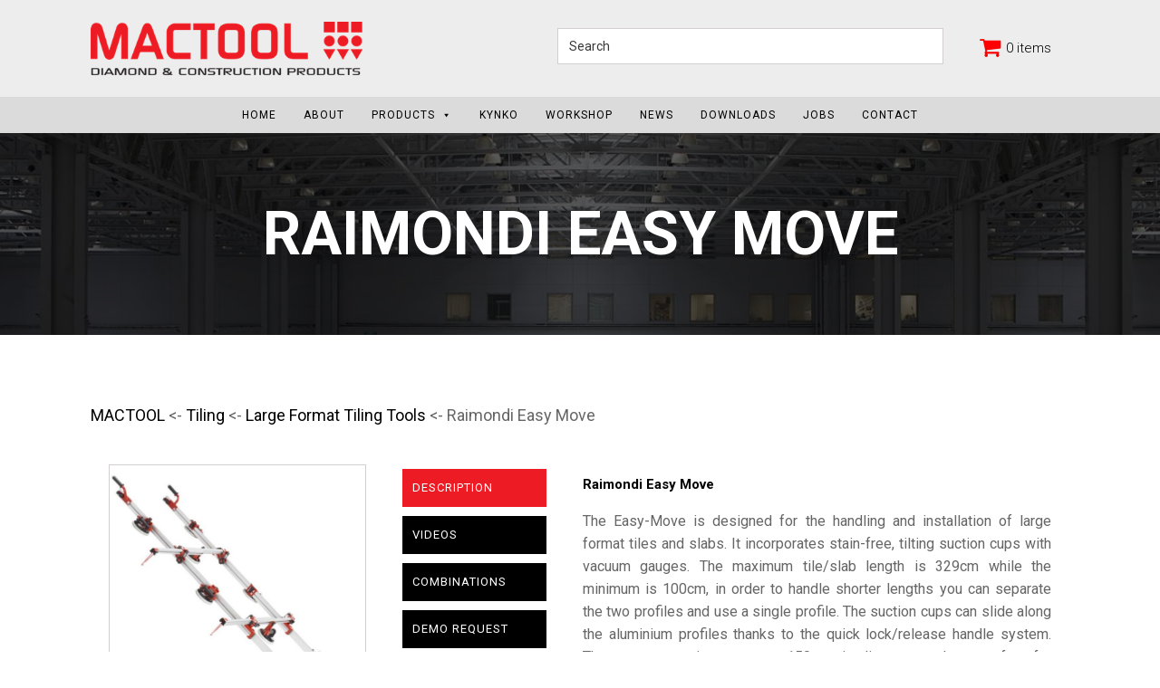

--- FILE ---
content_type: text/html; charset=UTF-8
request_url: https://www.mactool.co.za/product/raimondi-easy-move/
body_size: 25103
content:
<!DOCTYPE html>
<html lang="en-US" >
<head>
<meta charset="UTF-8">
<meta name="viewport" content="width=device-width, initial-scale=1.0">
<!-- WP_HEAD() START -->
<title>Raimondi Easy Move - MACTOOL</title>
<link rel="preload" as="style" href="https://fonts.googleapis.com/css?family=Roboto:100,200,300,400,500,600,700,800,900|Roboto:100,200,300,400,500,600,700,800,900" >
<link rel="stylesheet" href="https://fonts.googleapis.com/css?family=Roboto:100,200,300,400,500,600,700,800,900|Roboto:100,200,300,400,500,600,700,800,900">
	<style>img:is([sizes="auto" i], [sizes^="auto," i]) { contain-intrinsic-size: 3000px 1500px }</style>
	
<!-- The SEO Framework by Sybre Waaijer -->
<meta name="robots" content="max-snippet:-1,max-image-preview:standard,max-video-preview:-1" />
<link rel="canonical" href="https://www.mactool.co.za/product/raimondi-easy-move/" />
<meta name="description" content="The Easy-Move is designed for the handling and installation of large format tiles and slabs. It incorporates stain-free, tilting suction cups with vacuum gauges." />
<meta property="og:type" content="product" />
<meta property="og:locale" content="en_US" />
<meta property="og:site_name" content="MACTOOL" />
<meta property="og:title" content="Raimondi Easy Move - MACTOOL" />
<meta property="og:description" content="The Easy-Move is designed for the handling and installation of large format tiles and slabs. It incorporates stain-free, tilting suction cups with vacuum gauges. The maximum tile/slab length is 329cm..." />
<meta property="og:url" content="https://www.mactool.co.za/product/raimondi-easy-move/" />
<meta property="og:image" content="https://www.mactool.co.za/wp-content/uploads/2020/04/RAL432EM04TA.jpg" />
<meta property="og:image:width" content="800" />
<meta property="og:image:height" content="800" />
<meta property="og:image" content="https://www.mactool.co.za/wp-content/uploads/2020/04/Cover-Easy-Move.jpg" />
<meta property="og:image:width" content="800" />
<meta property="og:image:height" content="800" />
<meta property="og:image" content="https://www.mactool.co.za/wp-content/uploads/2020/04/Cover-2-Easy-Move.jpg" />
<meta property="og:image:width" content="800" />
<meta property="og:image:height" content="800" />
<meta property="og:image" content="https://www.mactool.co.za/wp-content/uploads/2020/04/Detail-1-Easy-Move.jpg" />
<meta property="og:image:width" content="800" />
<meta property="og:image:height" content="800" />
<meta property="og:image" content="https://www.mactool.co.za/wp-content/uploads/2020/04/Detail-3-Easy-Move.jpg" />
<meta property="og:image:width" content="800" />
<meta property="og:image:height" content="800" />
<meta property="og:image" content="https://www.mactool.co.za/wp-content/uploads/2020/04/Detail-4-Easy-Move.jpg" />
<meta property="og:image:width" content="800" />
<meta property="og:image:height" content="800" />
<meta property="og:image" content="https://www.mactool.co.za/wp-content/uploads/2020/04/Detail-2-Easy-Move.jpg" />
<meta property="og:image:width" content="800" />
<meta property="og:image:height" content="800" />
<meta property="article:published_time" content="2020-04-17T10:17:27+00:00" />
<meta property="article:modified_time" content="2025-06-05T19:44:40+00:00" />
<meta name="twitter:card" content="summary_large_image" />
<meta name="twitter:title" content="Raimondi Easy Move - MACTOOL" />
<meta name="twitter:description" content="The Easy-Move is designed for the handling and installation of large format tiles and slabs. It incorporates stain-free, tilting suction cups with vacuum gauges. The maximum tile/slab length is 329cm..." />
<meta name="twitter:image" content="https://www.mactool.co.za/wp-content/uploads/2020/04/RAL432EM04TA.jpg" />
<meta name="google-site-verification" content="i3d-0O1TdYgY02biM4mGTITYNdzIQckTVXrDmzVtNLw" />
<script type="application/ld+json">{"@context":"https://schema.org","@graph":[{"@type":"WebSite","@id":"https://www.mactool.co.za/#/schema/WebSite","url":"https://www.mactool.co.za/","name":"MACTOOL","alternateName":"MACTOOL Diamond and Construction Products","description":"Diamond and Construction Products","inLanguage":"en-US","potentialAction":{"@type":"SearchAction","target":{"@type":"EntryPoint","urlTemplate":"https://www.mactool.co.za/search/{search_term_string}/"},"query-input":"required name=search_term_string"},"publisher":{"@type":"Organization","@id":"https://www.mactool.co.za/#/schema/Organization","name":"MACTOOL Diamond and Construction Products","url":"https://www.mactool.co.za/","logo":{"@type":"ImageObject","url":"https://www.mactool.co.za/wp-content/uploads/2020/05/cropped-MACTOOL-512Logo.png","contentUrl":"https://www.mactool.co.za/wp-content/uploads/2020/05/cropped-MACTOOL-512Logo.png","width":512,"height":512}}},{"@type":"WebPage","@id":"https://www.mactool.co.za/product/raimondi-easy-move/","url":"https://www.mactool.co.za/product/raimondi-easy-move/","name":"Raimondi Easy Move - MACTOOL","description":"The Easy-Move is designed for the handling and installation of large format tiles and slabs. It incorporates stain-free, tilting suction cups with vacuum gauges.","inLanguage":"en-US","isPartOf":{"@id":"https://www.mactool.co.za/#/schema/WebSite"},"breadcrumb":{"@type":"BreadcrumbList","@id":"https://www.mactool.co.za/#/schema/BreadcrumbList","itemListElement":[{"@type":"ListItem","position":1,"item":"https://www.mactool.co.za/","name":"MACTOOL"},{"@type":"ListItem","position":2,"item":"https://www.mactool.co.za/products/","name":"Shop"},{"@type":"ListItem","position":3,"name":"Raimondi Easy Move"}]},"potentialAction":{"@type":"ReadAction","target":"https://www.mactool.co.za/product/raimondi-easy-move/"},"datePublished":"2020-04-17T10:17:27+00:00","dateModified":"2025-06-05T19:44:40+00:00"}]}</script>
<!-- / The SEO Framework by Sybre Waaijer | 11.63ms meta | 6.32ms boot -->

<link rel='dns-prefetch' href='//use.fontawesome.com' />
<link rel='dns-prefetch' href='//www.googletagmanager.com' />
<link rel='stylesheet' id='wp-block-library-css' href='https://www.mactool.co.za/wp-includes/css/dist/block-library/style.min.css?ver=6.8.3' type='text/css' media='all' />
<style id='classic-theme-styles-inline-css' type='text/css'>
/*! This file is auto-generated */
.wp-block-button__link{color:#fff;background-color:#32373c;border-radius:9999px;box-shadow:none;text-decoration:none;padding:calc(.667em + 2px) calc(1.333em + 2px);font-size:1.125em}.wp-block-file__button{background:#32373c;color:#fff;text-decoration:none}
</style>
<style id='safe-svg-svg-icon-style-inline-css' type='text/css'>
.safe-svg-cover{text-align:center}.safe-svg-cover .safe-svg-inside{display:inline-block;max-width:100%}.safe-svg-cover svg{fill:currentColor;height:100%;max-height:100%;max-width:100%;width:100%}

</style>
<style id='global-styles-inline-css' type='text/css'>
:root{--wp--preset--aspect-ratio--square: 1;--wp--preset--aspect-ratio--4-3: 4/3;--wp--preset--aspect-ratio--3-4: 3/4;--wp--preset--aspect-ratio--3-2: 3/2;--wp--preset--aspect-ratio--2-3: 2/3;--wp--preset--aspect-ratio--16-9: 16/9;--wp--preset--aspect-ratio--9-16: 9/16;--wp--preset--color--black: #000000;--wp--preset--color--cyan-bluish-gray: #abb8c3;--wp--preset--color--white: #ffffff;--wp--preset--color--pale-pink: #f78da7;--wp--preset--color--vivid-red: #cf2e2e;--wp--preset--color--luminous-vivid-orange: #ff6900;--wp--preset--color--luminous-vivid-amber: #fcb900;--wp--preset--color--light-green-cyan: #7bdcb5;--wp--preset--color--vivid-green-cyan: #00d084;--wp--preset--color--pale-cyan-blue: #8ed1fc;--wp--preset--color--vivid-cyan-blue: #0693e3;--wp--preset--color--vivid-purple: #9b51e0;--wp--preset--gradient--vivid-cyan-blue-to-vivid-purple: linear-gradient(135deg,rgba(6,147,227,1) 0%,rgb(155,81,224) 100%);--wp--preset--gradient--light-green-cyan-to-vivid-green-cyan: linear-gradient(135deg,rgb(122,220,180) 0%,rgb(0,208,130) 100%);--wp--preset--gradient--luminous-vivid-amber-to-luminous-vivid-orange: linear-gradient(135deg,rgba(252,185,0,1) 0%,rgba(255,105,0,1) 100%);--wp--preset--gradient--luminous-vivid-orange-to-vivid-red: linear-gradient(135deg,rgba(255,105,0,1) 0%,rgb(207,46,46) 100%);--wp--preset--gradient--very-light-gray-to-cyan-bluish-gray: linear-gradient(135deg,rgb(238,238,238) 0%,rgb(169,184,195) 100%);--wp--preset--gradient--cool-to-warm-spectrum: linear-gradient(135deg,rgb(74,234,220) 0%,rgb(151,120,209) 20%,rgb(207,42,186) 40%,rgb(238,44,130) 60%,rgb(251,105,98) 80%,rgb(254,248,76) 100%);--wp--preset--gradient--blush-light-purple: linear-gradient(135deg,rgb(255,206,236) 0%,rgb(152,150,240) 100%);--wp--preset--gradient--blush-bordeaux: linear-gradient(135deg,rgb(254,205,165) 0%,rgb(254,45,45) 50%,rgb(107,0,62) 100%);--wp--preset--gradient--luminous-dusk: linear-gradient(135deg,rgb(255,203,112) 0%,rgb(199,81,192) 50%,rgb(65,88,208) 100%);--wp--preset--gradient--pale-ocean: linear-gradient(135deg,rgb(255,245,203) 0%,rgb(182,227,212) 50%,rgb(51,167,181) 100%);--wp--preset--gradient--electric-grass: linear-gradient(135deg,rgb(202,248,128) 0%,rgb(113,206,126) 100%);--wp--preset--gradient--midnight: linear-gradient(135deg,rgb(2,3,129) 0%,rgb(40,116,252) 100%);--wp--preset--font-size--small: 13px;--wp--preset--font-size--medium: 20px;--wp--preset--font-size--large: 36px;--wp--preset--font-size--x-large: 42px;--wp--preset--spacing--20: 0.44rem;--wp--preset--spacing--30: 0.67rem;--wp--preset--spacing--40: 1rem;--wp--preset--spacing--50: 1.5rem;--wp--preset--spacing--60: 2.25rem;--wp--preset--spacing--70: 3.38rem;--wp--preset--spacing--80: 5.06rem;--wp--preset--shadow--natural: 6px 6px 9px rgba(0, 0, 0, 0.2);--wp--preset--shadow--deep: 12px 12px 50px rgba(0, 0, 0, 0.4);--wp--preset--shadow--sharp: 6px 6px 0px rgba(0, 0, 0, 0.2);--wp--preset--shadow--outlined: 6px 6px 0px -3px rgba(255, 255, 255, 1), 6px 6px rgba(0, 0, 0, 1);--wp--preset--shadow--crisp: 6px 6px 0px rgba(0, 0, 0, 1);}:where(.is-layout-flex){gap: 0.5em;}:where(.is-layout-grid){gap: 0.5em;}body .is-layout-flex{display: flex;}.is-layout-flex{flex-wrap: wrap;align-items: center;}.is-layout-flex > :is(*, div){margin: 0;}body .is-layout-grid{display: grid;}.is-layout-grid > :is(*, div){margin: 0;}:where(.wp-block-columns.is-layout-flex){gap: 2em;}:where(.wp-block-columns.is-layout-grid){gap: 2em;}:where(.wp-block-post-template.is-layout-flex){gap: 1.25em;}:where(.wp-block-post-template.is-layout-grid){gap: 1.25em;}.has-black-color{color: var(--wp--preset--color--black) !important;}.has-cyan-bluish-gray-color{color: var(--wp--preset--color--cyan-bluish-gray) !important;}.has-white-color{color: var(--wp--preset--color--white) !important;}.has-pale-pink-color{color: var(--wp--preset--color--pale-pink) !important;}.has-vivid-red-color{color: var(--wp--preset--color--vivid-red) !important;}.has-luminous-vivid-orange-color{color: var(--wp--preset--color--luminous-vivid-orange) !important;}.has-luminous-vivid-amber-color{color: var(--wp--preset--color--luminous-vivid-amber) !important;}.has-light-green-cyan-color{color: var(--wp--preset--color--light-green-cyan) !important;}.has-vivid-green-cyan-color{color: var(--wp--preset--color--vivid-green-cyan) !important;}.has-pale-cyan-blue-color{color: var(--wp--preset--color--pale-cyan-blue) !important;}.has-vivid-cyan-blue-color{color: var(--wp--preset--color--vivid-cyan-blue) !important;}.has-vivid-purple-color{color: var(--wp--preset--color--vivid-purple) !important;}.has-black-background-color{background-color: var(--wp--preset--color--black) !important;}.has-cyan-bluish-gray-background-color{background-color: var(--wp--preset--color--cyan-bluish-gray) !important;}.has-white-background-color{background-color: var(--wp--preset--color--white) !important;}.has-pale-pink-background-color{background-color: var(--wp--preset--color--pale-pink) !important;}.has-vivid-red-background-color{background-color: var(--wp--preset--color--vivid-red) !important;}.has-luminous-vivid-orange-background-color{background-color: var(--wp--preset--color--luminous-vivid-orange) !important;}.has-luminous-vivid-amber-background-color{background-color: var(--wp--preset--color--luminous-vivid-amber) !important;}.has-light-green-cyan-background-color{background-color: var(--wp--preset--color--light-green-cyan) !important;}.has-vivid-green-cyan-background-color{background-color: var(--wp--preset--color--vivid-green-cyan) !important;}.has-pale-cyan-blue-background-color{background-color: var(--wp--preset--color--pale-cyan-blue) !important;}.has-vivid-cyan-blue-background-color{background-color: var(--wp--preset--color--vivid-cyan-blue) !important;}.has-vivid-purple-background-color{background-color: var(--wp--preset--color--vivid-purple) !important;}.has-black-border-color{border-color: var(--wp--preset--color--black) !important;}.has-cyan-bluish-gray-border-color{border-color: var(--wp--preset--color--cyan-bluish-gray) !important;}.has-white-border-color{border-color: var(--wp--preset--color--white) !important;}.has-pale-pink-border-color{border-color: var(--wp--preset--color--pale-pink) !important;}.has-vivid-red-border-color{border-color: var(--wp--preset--color--vivid-red) !important;}.has-luminous-vivid-orange-border-color{border-color: var(--wp--preset--color--luminous-vivid-orange) !important;}.has-luminous-vivid-amber-border-color{border-color: var(--wp--preset--color--luminous-vivid-amber) !important;}.has-light-green-cyan-border-color{border-color: var(--wp--preset--color--light-green-cyan) !important;}.has-vivid-green-cyan-border-color{border-color: var(--wp--preset--color--vivid-green-cyan) !important;}.has-pale-cyan-blue-border-color{border-color: var(--wp--preset--color--pale-cyan-blue) !important;}.has-vivid-cyan-blue-border-color{border-color: var(--wp--preset--color--vivid-cyan-blue) !important;}.has-vivid-purple-border-color{border-color: var(--wp--preset--color--vivid-purple) !important;}.has-vivid-cyan-blue-to-vivid-purple-gradient-background{background: var(--wp--preset--gradient--vivid-cyan-blue-to-vivid-purple) !important;}.has-light-green-cyan-to-vivid-green-cyan-gradient-background{background: var(--wp--preset--gradient--light-green-cyan-to-vivid-green-cyan) !important;}.has-luminous-vivid-amber-to-luminous-vivid-orange-gradient-background{background: var(--wp--preset--gradient--luminous-vivid-amber-to-luminous-vivid-orange) !important;}.has-luminous-vivid-orange-to-vivid-red-gradient-background{background: var(--wp--preset--gradient--luminous-vivid-orange-to-vivid-red) !important;}.has-very-light-gray-to-cyan-bluish-gray-gradient-background{background: var(--wp--preset--gradient--very-light-gray-to-cyan-bluish-gray) !important;}.has-cool-to-warm-spectrum-gradient-background{background: var(--wp--preset--gradient--cool-to-warm-spectrum) !important;}.has-blush-light-purple-gradient-background{background: var(--wp--preset--gradient--blush-light-purple) !important;}.has-blush-bordeaux-gradient-background{background: var(--wp--preset--gradient--blush-bordeaux) !important;}.has-luminous-dusk-gradient-background{background: var(--wp--preset--gradient--luminous-dusk) !important;}.has-pale-ocean-gradient-background{background: var(--wp--preset--gradient--pale-ocean) !important;}.has-electric-grass-gradient-background{background: var(--wp--preset--gradient--electric-grass) !important;}.has-midnight-gradient-background{background: var(--wp--preset--gradient--midnight) !important;}.has-small-font-size{font-size: var(--wp--preset--font-size--small) !important;}.has-medium-font-size{font-size: var(--wp--preset--font-size--medium) !important;}.has-large-font-size{font-size: var(--wp--preset--font-size--large) !important;}.has-x-large-font-size{font-size: var(--wp--preset--font-size--x-large) !important;}
:where(.wp-block-post-template.is-layout-flex){gap: 1.25em;}:where(.wp-block-post-template.is-layout-grid){gap: 1.25em;}
:where(.wp-block-columns.is-layout-flex){gap: 2em;}:where(.wp-block-columns.is-layout-grid){gap: 2em;}
:root :where(.wp-block-pullquote){font-size: 1.5em;line-height: 1.6;}
</style>
<link rel='stylesheet' id='wpa-css-css' href='https://www.mactool.co.za/wp-content/plugins/honeypot/includes/css/wpa.css?ver=2.2.12' type='text/css' media='all' />
<link rel='stylesheet' id='oxygen-css' href='https://www.mactool.co.za/wp-content/plugins/oxygen/component-framework/oxygen.css?ver=4.9.1' type='text/css' media='all' />
<link rel='stylesheet' id='pvtfw-frontend-style-css' href='https://www.mactool.co.za/wp-content/plugins/product-variant-table-for-woocommerce/public/css/pvtfw_frontend.css?ver=1.7.3' type='text/css' media='all' />
<link rel='stylesheet' id='fontello-style-css' href='https://www.mactool.co.za/wp-content/plugins/product-variant-table-for-woocommerce/public/font/fontello.css?ver=1.7.3' type='text/css' media='all' />
<link rel='stylesheet' id='prodcut-variant-table-small-screen-style-css' href='https://www.mactool.co.za/wp-content/plugins/product-variant-table-for-woocommerce/public/css/pvtfw_table_breakdown.css?ver=1.7.3' type='text/css' media='all' />
<link rel='stylesheet' id='wpmenucart-icons-css' href='https://www.mactool.co.za/wp-content/plugins/woocommerce-menu-bar-cart/assets/css/wpmenucart-icons.min.css?ver=2.14.11' type='text/css' media='all' />
<style id='wpmenucart-icons-inline-css' type='text/css'>
@font-face{font-family:WPMenuCart;src:url(https://www.mactool.co.za/wp-content/plugins/woocommerce-menu-bar-cart/assets/fonts/WPMenuCart.eot);src:url(https://www.mactool.co.za/wp-content/plugins/woocommerce-menu-bar-cart/assets/fonts/WPMenuCart.eot?#iefix) format('embedded-opentype'),url(https://www.mactool.co.za/wp-content/plugins/woocommerce-menu-bar-cart/assets/fonts/WPMenuCart.woff2) format('woff2'),url(https://www.mactool.co.za/wp-content/plugins/woocommerce-menu-bar-cart/assets/fonts/WPMenuCart.woff) format('woff'),url(https://www.mactool.co.za/wp-content/plugins/woocommerce-menu-bar-cart/assets/fonts/WPMenuCart.ttf) format('truetype'),url(https://www.mactool.co.za/wp-content/plugins/woocommerce-menu-bar-cart/assets/fonts/WPMenuCart.svg#WPMenuCart) format('svg');font-weight:400;font-style:normal;font-display:swap}
</style>
<link rel='stylesheet' id='wpmenucart-css' href='https://www.mactool.co.za/wp-content/plugins/woocommerce-menu-bar-cart/assets/css/wpmenucart-main.min.css?ver=2.14.11' type='text/css' media='all' />
<link rel='stylesheet' id='photoswipe-css' href='https://www.mactool.co.za/wp-content/plugins/woocommerce/assets/css/photoswipe/photoswipe.min.css?ver=10.4.3' type='text/css' media='all' />
<link rel='stylesheet' id='photoswipe-default-skin-css' href='https://www.mactool.co.za/wp-content/plugins/woocommerce/assets/css/photoswipe/default-skin/default-skin.min.css?ver=10.4.3' type='text/css' media='all' />
<link rel='stylesheet' id='woocommerce-layout-css' href='https://www.mactool.co.za/wp-content/plugins/woocommerce/assets/css/woocommerce-layout.css?ver=10.4.3' type='text/css' media='all' />
<link rel='stylesheet' id='woocommerce-smallscreen-css' href='https://www.mactool.co.za/wp-content/plugins/woocommerce/assets/css/woocommerce-smallscreen.css?ver=10.4.3' type='text/css' media='only screen and (max-width: 768px)' />
<link rel='stylesheet' id='woocommerce-general-css' href='https://www.mactool.co.za/wp-content/plugins/woocommerce/assets/css/woocommerce.css?ver=10.4.3' type='text/css' media='all' />
<style id='woocommerce-inline-inline-css' type='text/css'>
.woocommerce form .form-row .required { visibility: visible; }
</style>
<link rel='stylesheet' id='aws-style-css' href='https://www.mactool.co.za/wp-content/plugins/advanced-woo-search/assets/css/common.min.css?ver=3.51' type='text/css' media='all' />
<link rel='stylesheet' id='cff-css' href='https://www.mactool.co.za/wp-content/plugins/custom-facebook-feed/assets/css/cff-style.min.css?ver=4.3.4' type='text/css' media='all' />
<link rel='stylesheet' id='sb-font-awesome-css' href='https://www.mactool.co.za/wp-content/plugins/custom-facebook-feed/assets/css/font-awesome.min.css?ver=4.7.0' type='text/css' media='all' />
<link rel='stylesheet' id='cmplz-general-css' href='https://www.mactool.co.za/wp-content/plugins/complianz-gdpr/assets/css/cookieblocker.min.css?ver=1751013652' type='text/css' media='all' />
<link rel='stylesheet' id='megamenu-css' href='https://www.mactool.co.za/wp-content/uploads/maxmegamenu/style.css?ver=76f090' type='text/css' media='all' />
<link rel='stylesheet' id='dashicons-css' href='https://www.mactool.co.za/wp-includes/css/dashicons.min.css?ver=6.8.3' type='text/css' media='all' />
<link rel='stylesheet' id='gpls_woo_rfq_css-css' href='https://www.mactool.co.za/wp-content/plugins/woo-rfq-for-woocommerce/gpls_assets/css/gpls_woo_rfq.css?ver=25826' type='text/css' media='all' />
<style id='gpls_woo_rfq_css-inline-css' type='text/css'>
.bundle_price { visibility: collapse !important; }
.site-header .widget_shopping_cart p.total,.cart-subtotal,.tax-rate,.tax-total,.order-total,.product-price,.product-subtotal { visibility: collapse }
</style>
<link rel='stylesheet' id='url_gpls_wh_css-css' href='https://www.mactool.co.za/wp-content/plugins/woo-rfq-for-woocommerce/gpls_assets/css/gpls_wh_visitor.css?ver=51447' type='text/css' media='all' />
<script type="text/javascript" src="https://www.mactool.co.za/wp-includes/js/jquery/jquery.min.js?ver=3.7.1" id="jquery-core-js"></script>
<script type="text/javascript" src="https://www.mactool.co.za/wp-content/plugins/woocommerce/assets/js/jquery-blockui/jquery.blockUI.min.js?ver=2.7.0-wc.10.4.3" id="wc-jquery-blockui-js" data-wp-strategy="defer"></script>
<script type="text/javascript" src="https://www.mactool.co.za/wp-content/plugins/woocommerce/assets/js/js-cookie/js.cookie.min.js?ver=2.1.4-wc.10.4.3" id="wc-js-cookie-js" data-wp-strategy="defer"></script>
<script type="text/javascript" src="https://www.mactool.co.za/wp-content/plugins/woocommerce/assets/js/flexslider/jquery.flexslider.min.js?ver=2.7.2-wc.10.4.3" id="wc-flexslider-js" defer="defer" data-wp-strategy="defer"></script>
<script type="text/javascript" src="https://www.mactool.co.za/wp-content/plugins/woocommerce/assets/js/photoswipe/photoswipe.min.js?ver=4.1.1-wc.10.4.3" id="wc-photoswipe-js" defer="defer" data-wp-strategy="defer"></script>
<script type="text/javascript" src="https://www.mactool.co.za/wp-content/plugins/woocommerce/assets/js/photoswipe/photoswipe-ui-default.min.js?ver=4.1.1-wc.10.4.3" id="wc-photoswipe-ui-default-js" defer="defer" data-wp-strategy="defer"></script>
<script type="text/javascript" id="wc-single-product-js-extra">
/* <![CDATA[ */
var wc_single_product_params = {"i18n_required_rating_text":"Please select a rating","i18n_rating_options":["1 of 5 stars","2 of 5 stars","3 of 5 stars","4 of 5 stars","5 of 5 stars"],"i18n_product_gallery_trigger_text":"View full-screen image gallery","review_rating_required":"yes","flexslider":{"rtl":false,"animation":"slide","smoothHeight":true,"directionNav":false,"controlNav":"thumbnails","slideshow":false,"animationSpeed":500,"animationLoop":false,"allowOneSlide":false,"touch":false},"zoom_enabled":"","zoom_options":[],"photoswipe_enabled":"1","photoswipe_options":{"shareEl":false,"closeOnScroll":false,"history":false,"hideAnimationDuration":0,"showAnimationDuration":0},"flexslider_enabled":"1"};
/* ]]> */
</script>
<script type="text/javascript" src="https://www.mactool.co.za/wp-content/plugins/woocommerce/assets/js/frontend/single-product.min.js?ver=10.4.3" id="wc-single-product-js" defer="defer" data-wp-strategy="defer"></script>
<script type="text/javascript" defer src="//use.fontawesome.com/releases/v5.6.1/js/all.js" id="font-awesome-latest-js"></script>
<link rel="https://api.w.org/" href="https://www.mactool.co.za/wp-json/" /><link rel="alternate" title="JSON" type="application/json" href="https://www.mactool.co.za/wp-json/wp/v2/product/5210" /><link rel="EditURI" type="application/rsd+xml" title="RSD" href="https://www.mactool.co.za/xmlrpc.php?rsd" />
<link rel="alternate" title="oEmbed (JSON)" type="application/json+oembed" href="https://www.mactool.co.za/wp-json/oembed/1.0/embed?url=https%3A%2F%2Fwww.mactool.co.za%2Fproduct%2Fraimondi-easy-move%2F" />
<link rel="alternate" title="oEmbed (XML)" type="text/xml+oembed" href="https://www.mactool.co.za/wp-json/oembed/1.0/embed?url=https%3A%2F%2Fwww.mactool.co.za%2Fproduct%2Fraimondi-easy-move%2F&#038;format=xml" />
<meta name="generator" content="Site Kit by Google 1.170.0" /><style type="text/css" id="simple-css-output">.wpcvt-variations { overflow-x: hidden; overflow-y: auto;}</style>			<style>.cmplz-hidden {
					display: none !important;
				}</style>	<noscript><style>.woocommerce-product-gallery{ opacity: 1 !important; }</style></noscript>
	
<!-- Google AdSense meta tags added by Site Kit -->
<meta name="google-adsense-platform-account" content="ca-host-pub-2644536267352236">
<meta name="google-adsense-platform-domain" content="sitekit.withgoogle.com">
<!-- End Google AdSense meta tags added by Site Kit -->
<style type="text/css">.recentcomments a{display:inline !important;padding:0 !important;margin:0 !important;}</style><link rel="icon" href="https://www.mactool.co.za/wp-content/uploads/2020/01/cropped-icon-1-32x32.png" sizes="32x32" />
<link rel="icon" href="https://www.mactool.co.za/wp-content/uploads/2020/01/cropped-icon-1-192x192.png" sizes="192x192" />
<link rel="apple-touch-icon" href="https://www.mactool.co.za/wp-content/uploads/2020/01/cropped-icon-1-180x180.png" />
<meta name="msapplication-TileImage" content="https://www.mactool.co.za/wp-content/uploads/2020/01/cropped-icon-1-270x270.png" />
<style type="text/css">/** Mega Menu CSS: fs **/</style>
<link rel='stylesheet' id='oxygen-cache-1444-css' href='//www.mactool.co.za/wp-content/uploads/oxygen/css/1444.css?cache=1750930542&#038;ver=6.8.3' type='text/css' media='all' />
<link rel='stylesheet' id='oxygen-cache-1199-css' href='//www.mactool.co.za/wp-content/uploads/oxygen/css/1199.css?cache=1751013963&#038;ver=6.8.3' type='text/css' media='all' />
<link rel='stylesheet' id='oxygen-cache-1433-css' href='//www.mactool.co.za/wp-content/uploads/oxygen/css/1433.css?cache=1750930543&#038;ver=6.8.3' type='text/css' media='all' />
<link rel='stylesheet' id='oxygen-universal-styles-css' href='//www.mactool.co.za/wp-content/uploads/oxygen/css/universal.css?cache=1765799458&#038;ver=6.8.3' type='text/css' media='all' />
<!-- END OF WP_HEAD() -->
</head>
<body class="wp-singular product-template-default single single-product postid-5210 wp-theme-oxygen-is-not-a-theme  wp-embed-responsive theme-oxygen-is-not-a-theme oxygen-body pvt_loaded woocommerce woocommerce-page woocommerce-no-js mega-menu-max-mega-menu-1" >




						<div id="div_block-75-5" class="ct-div-block" ><section id="section-2-5" class=" ct-section" ><div class="ct-section-inner-wrap"><div id="new_columns-475-1199" class="ct-new-columns" ><div id="div_block-476-1199" class="ct-div-block" ><div id="div_block-9-5" class="ct-div-block" ><a id="link-3-5" class="ct-link" href="https://www.mactool.co.za/" target="_self"  ><img  id="image-4-5" alt="" src="https://www.mactool.co.za/wp-content/uploads/2020/01/Mactool-Logo.png" class="ct-image"/></a></div></div><div id="div_block-478-1199" class="ct-div-block" ><div id="widget-486-1199" class="ct-widget" ><div class="widget woocommerce widget_product_search"><div class="aws-container" data-url="/?wc-ajax=aws_action" data-siteurl="https://www.mactool.co.za" data-lang="" data-show-loader="true" data-show-more="true" data-show-page="true" data-ajax-search="true" data-show-clear="true" data-mobile-screen="false" data-use-analytics="true" data-min-chars="1" data-buttons-order="1" data-timeout="300" data-is-mobile="false" data-page-id="5210" data-tax="" ><form class="aws-search-form" action="https://www.mactool.co.za/" method="get" role="search" ><div class="aws-wrapper"><label class="aws-search-label" for="6970d07f100ba">Search</label><input type="search" name="s" id="6970d07f100ba" value="" class="aws-search-field" placeholder="Search" autocomplete="off" /><input type="hidden" name="post_type" value="product"><input type="hidden" name="type_aws" value="true"><div class="aws-search-clear"><span>×</span></div><div class="aws-loader"></div></div></form></div></div></div><nav id="_nav_menu-493-1199" class="oxy-nav-menu oxy-nav-menu-dropdowns oxy-nav-menu-dropdown-arrow" ><div class='oxy-menu-toggle'><div class='oxy-nav-menu-hamburger-wrap'><div class='oxy-nav-menu-hamburger'><div class='oxy-nav-menu-hamburger-line'></div><div class='oxy-nav-menu-hamburger-line'></div><div class='oxy-nav-menu-hamburger-line'></div></div></div></div><div class="menu-cart-container"><ul id="menu-cart" class="oxy-nav-menu-list"><li class=" wpmenucartli wpmenucart-display-standard menu-item" id="wpmenucartli"><a class="wpmenucart-contents empty-wpmenucart-visible" href="https://www.mactool.co.za/products/" title="Start shopping"><i class="wpmenucart-icon-shopping-cart-0" role="img" aria-label="Cart"></i><span class="cartcontents">0 items</span></a></li></ul></div></nav></div></div></div></section><div id="div_block-80-5" class="ct-div-block" ><div id="shortcode-435-1199" class="ct-shortcode" ><div id="mega-menu-wrap-max_mega_menu_1" class="mega-menu-wrap"><div class="mega-menu-toggle"><div class="mega-toggle-blocks-left"></div><div class="mega-toggle-blocks-center"><div class='mega-toggle-block mega-menu-toggle-block mega-toggle-block-1' id='mega-toggle-block-1' tabindex='0'><button class='mega-toggle-standard mega-toggle-label' aria-expanded='false'><span class='mega-toggle-label-closed'>MENU</span><span class='mega-toggle-label-open'>MENU</span></button></div></div><div class="mega-toggle-blocks-right"></div></div><ul id="mega-menu-max_mega_menu_1" class="mega-menu max-mega-menu mega-menu-horizontal mega-no-js" data-event="click" data-effect="fade_up" data-effect-speed="200" data-effect-mobile="disabled" data-effect-speed-mobile="0" data-panel-width=".ct-section-inner-wrap" data-panel-inner-width=".ct-section-inner-wrap" data-mobile-force-width="body" data-second-click="go" data-document-click="collapse" data-vertical-behaviour="accordion" data-breakpoint="600" data-unbind="true" data-mobile-state="collapse_all" data-mobile-direction="vertical" data-hover-intent-timeout="300" data-hover-intent-interval="100"><li class="mega-menu-item mega-menu-item-type-post_type mega-menu-item-object-page mega-menu-item-home mega-align-bottom-left mega-menu-flyout mega-menu-item-1335" id="mega-menu-item-1335"><a class="mega-menu-link" href="https://www.mactool.co.za/" tabindex="0">Home</a></li><li class="mega-menu-item mega-menu-item-type-post_type mega-menu-item-object-page mega-align-bottom-left mega-menu-flyout mega-menu-item-1336" id="mega-menu-item-1336"><a class="mega-menu-link" href="https://www.mactool.co.za/about/" tabindex="0">About</a></li><li class="mega-menu-item mega-menu-item-type-post_type mega-menu-item-object-page mega-menu-item-has-children mega-current_page_parent mega-menu-megamenu mega-menu-grid mega-align-bottom-left mega-menu-grid mega-menu-item-1564" id="mega-menu-item-1564"><a class="mega-menu-link" href="https://www.mactool.co.za/products/" aria-expanded="false" tabindex="0">Products<span class="mega-indicator" aria-hidden="true"></span></a>
<ul class="mega-sub-menu" role='presentation'>
<li class="mega-menu-row mega-mm-row mm-row" id="mega-menu-1564-0">
	<ul class="mega-sub-menu" style='--columns:4' role='presentation'>
<li class="mega-menu-column mega-menu-columns-1-of-4" style="--columns:4; --span:1" id="mega-menu-1564-0-0">
		<ul class="mega-sub-menu">
<li class="mega-menu-item mega-menu-item-type-widget widget_media_image mega-menu-item-media_image-15" id="mega-menu-item-media_image-15"><a href="https://www.mactool.co.za/products/construction/"><img width="100" height="100" src="https://www.mactool.co.za/wp-content/uploads/2020/01/Mactool-Construction-Button.svg" class="image wp-image-1356  attachment-medium size-medium" alt="" style="max-width: 100%; height: auto;" decoding="async" loading="lazy" /></a></li><li class="mega-menu-item mega-menu-item-type-taxonomy mega-menu-item-object-product_cat mega-menu-item-has-children mega-menu-item-1655" id="mega-menu-item-1655"><a class="mega-menu-link" href="https://www.mactool.co.za/products/construction/">Construction<span class="mega-indicator" aria-hidden="true"></span></a>
			<ul class="mega-sub-menu">
<li class="mega-menu-item mega-menu-item-type-taxonomy mega-menu-item-object-product_cat mega-menu-item-1657" id="mega-menu-item-1657"><a class="mega-menu-link" href="https://www.mactool.co.za/products/construction/diamond-blades/">Dry Cutting Diamond Blades</a></li><li class="mega-menu-item mega-menu-item-type-taxonomy mega-menu-item-object-product_cat mega-menu-item-1656" id="mega-menu-item-1656"><a class="mega-menu-link" href="https://www.mactool.co.za/products/construction/asphalt-new-concrete-blades/">Asphalt / New Concrete Blades</a></li><li class="mega-menu-item mega-menu-item-type-taxonomy mega-menu-item-object-product_cat mega-menu-item-1658" id="mega-menu-item-1658"><a class="mega-menu-link" href="https://www.mactool.co.za/products/construction/old-concrete-blades/">Old Concrete Blades</a></li><li class="mega-menu-item mega-menu-item-type-taxonomy mega-menu-item-object-product_cat mega-menu-item-1663" id="mega-menu-item-1663"><a class="mega-menu-link" href="https://www.mactool.co.za/products/construction/specialised-diamond-blades/">Specialised Diamond Blades</a></li><li class="mega-menu-item mega-menu-item-type-taxonomy mega-menu-item-object-product_cat mega-menu-item-13508" id="mega-menu-item-13508"><a class="mega-menu-link" href="https://www.mactool.co.za/products/construction/brick-saws/">Brick Saws</a></li><li class="mega-menu-item mega-menu-item-type-taxonomy mega-menu-item-object-product_cat mega-menu-item-1666" id="mega-menu-item-1666"><a class="mega-menu-link" href="https://www.mactool.co.za/products/construction/wall-saw-machines/">Wall Saws</a></li><li class="mega-menu-item mega-menu-item-type-taxonomy mega-menu-item-object-product_cat mega-menu-item-1661" id="mega-menu-item-1661"><a class="mega-menu-link" href="https://www.mactool.co.za/products/construction/handheld-saws/">Handheld Saws</a></li><li class="mega-menu-item mega-menu-item-type-taxonomy mega-menu-item-object-product_cat mega-menu-item-2892" id="mega-menu-item-2892"><a class="mega-menu-link" href="https://www.mactool.co.za/products/construction/concrete-chainsaws/">Concrete Chainsaws</a></li><li class="mega-menu-item mega-menu-item-type-taxonomy mega-menu-item-object-product_cat mega-menu-item-1667" id="mega-menu-item-1667"><a class="mega-menu-link" href="https://www.mactool.co.za/products/construction/construction-dust-control/">Dust Control</a></li><li class="mega-menu-item mega-menu-item-type-taxonomy mega-menu-item-object-product_cat mega-menu-item-1659" id="mega-menu-item-1659"><a class="mega-menu-link" href="https://www.mactool.co.za/products/tiling/electro-plated-vacuum-brazed/">Electro-Plated &amp; Vacuum Brazed</a></li><li class="mega-menu-item mega-menu-item-type-taxonomy mega-menu-item-object-product_cat mega-menu-item-3512" id="mega-menu-item-3512"><a class="mega-menu-link" href="https://www.mactool.co.za/products/tiling/glass-blades/">Glass Diamond Blades</a></li>			</ul>
</li>		</ul>
</li><li class="mega-menu-column mega-menu-columns-1-of-4" style="--columns:4; --span:1" id="mega-menu-1564-0-1">
		<ul class="mega-sub-menu">
<li class="mega-menu-item mega-menu-item-type-widget widget_media_image mega-menu-item-media_image-17" id="mega-menu-item-media_image-17"><img width="100" height="100" src="https://www.mactool.co.za/wp-content/uploads/2022/09/Mactool-Tiling-Button.svg" class="image wp-image-10034  attachment-medium size-medium" alt="" style="max-width: 100%; height: auto;" decoding="async" loading="lazy" /></li><li class="mega-menu-item mega-menu-item-type-taxonomy mega-menu-item-object-product_cat mega-current-product-ancestor mega-current-menu-parent mega-current-product-parent mega-menu-item-has-children mega-menu-item-1668" id="mega-menu-item-1668"><a class="mega-menu-link" href="https://www.mactool.co.za/products/tiling/">Tiling<span class="mega-indicator" aria-hidden="true"></span></a>
			<ul class="mega-sub-menu">
<li class="mega-menu-item mega-menu-item-type-taxonomy mega-menu-item-object-product_cat mega-menu-item-1670" id="mega-menu-item-1670"><a class="mega-menu-link" href="https://www.mactool.co.za/products/tiling/tiling-blades/">Diamond Blades</a></li><li class="mega-menu-item mega-menu-item-type-taxonomy mega-menu-item-object-product_cat mega-menu-item-1669" id="mega-menu-item-1669"><a class="mega-menu-link" href="https://www.mactool.co.za/products/tiling/tile-drilling/">Diamond Drill Bits</a></li><li class="mega-menu-item mega-menu-item-type-taxonomy mega-menu-item-object-product_cat mega-menu-item-1671" id="mega-menu-item-1671"><a class="mega-menu-link" href="https://www.mactool.co.za/products/tiling/electric-tile-saws/">Electric Tile Saws</a></li><li class="mega-menu-item mega-menu-item-type-taxonomy mega-menu-item-object-product_cat mega-menu-item-1674" id="mega-menu-item-1674"><a class="mega-menu-link" href="https://www.mactool.co.za/products/tiling/manual-tile-cutters/">Manual Tile Cutters</a></li><li class="mega-menu-item mega-menu-item-type-taxonomy mega-menu-item-object-product_cat mega-menu-item-1676" id="mega-menu-item-1676"><a class="mega-menu-link" href="https://www.mactool.co.za/products/tiling/tiling-tools/">Tiling Tools</a></li><li class="mega-menu-item mega-menu-item-type-taxonomy mega-menu-item-object-product_cat mega-menu-item-1678" id="mega-menu-item-1678"><a class="mega-menu-link" href="https://www.mactool.co.za/products/tiling/electric-mixers/">Electric Mixers</a></li><li class="mega-menu-item mega-menu-item-type-taxonomy mega-menu-item-object-product_cat mega-menu-item-1677" id="mega-menu-item-1677"><a class="mega-menu-link" href="https://www.mactool.co.za/products/tiling/bellinzoni-tiling-chemicals/">Bellinzoni Tiling Chemicals</a></li><li class="mega-menu-item mega-menu-item-type-taxonomy mega-menu-item-object-product_cat mega-menu-item-1679" id="mega-menu-item-1679"><a class="mega-menu-link" href="https://www.mactool.co.za/products/tiling/tile-trim-edging/">Tile Trim Edging</a></li><li class="mega-menu-item mega-menu-item-type-taxonomy mega-menu-item-object-product_cat mega-menu-item-1680" id="mega-menu-item-1680"><a class="mega-menu-link" href="https://www.mactool.co.za/products/tiling/raimondi-bullnose-machine/">Raimondi Bullnose Machine</a></li><li class="mega-menu-item mega-menu-item-type-taxonomy mega-menu-item-object-product_cat mega-current-product-ancestor mega-current-menu-parent mega-current-product-parent mega-menu-item-1682" id="mega-menu-item-1682"><a class="mega-menu-link" href="https://www.mactool.co.za/products/tiling/large-format-tiling-tools/">Large Format Tiling Tools</a></li>			</ul>
</li>		</ul>
</li><li class="mega-menu-column mega-menu-columns-1-of-4" style="--columns:4; --span:1" id="mega-menu-1564-0-2">
		<ul class="mega-sub-menu">
<li class="mega-menu-item mega-menu-item-type-widget widget_media_image mega-menu-item-media_image-19" id="mega-menu-item-media_image-19"><a href="https://www.mactool.co.za/products/flooring"><img width="100" height="100" src="https://www.mactool.co.za/wp-content/uploads/2020/01/Mactool-Floor-Prep-and-Fin-Button.svg" class="image wp-image-1358  attachment-medium size-medium" alt="" style="max-width: 100%; height: auto;" decoding="async" loading="lazy" /></a></li><li class="mega-menu-item mega-menu-item-type-taxonomy mega-menu-item-object-product_cat mega-menu-item-has-children mega-menu-item-1684" id="mega-menu-item-1684"><a class="mega-menu-link" href="https://www.mactool.co.za/products/flooring/">Floor Preparation & Finishing<span class="mega-indicator" aria-hidden="true"></span></a>
			<ul class="mega-sub-menu">
<li class="mega-menu-item mega-menu-item-type-taxonomy mega-menu-item-object-product_cat mega-menu-item-1700" id="mega-menu-item-1700"><a class="mega-menu-link" href="https://www.mactool.co.za/products/flooring/floor-chemicals/">Floor Chemicals</a></li><li class="mega-menu-item mega-menu-item-type-taxonomy mega-menu-item-object-product_cat mega-menu-item-1699" id="mega-menu-item-1699"><a class="mega-menu-link" href="https://www.mactool.co.za/products/flooring/floor-application-tools/">Floor Application Tools</a></li><li class="mega-menu-item mega-menu-item-type-taxonomy mega-menu-item-object-product_cat mega-menu-item-1688" id="mega-menu-item-1688"><a class="mega-menu-link" href="https://www.mactool.co.za/products/flooring/hand-grinders/">Hand Grinders</a></li><li class="mega-menu-item mega-menu-item-type-taxonomy mega-menu-item-object-product_cat mega-menu-item-1690" id="mega-menu-item-1690"><a class="mega-menu-link" href="https://www.mactool.co.za/products/flooring/tool-co-floor-grinders/">Tool-Co Floor Grinders</a></li><li class="mega-menu-item mega-menu-item-type-taxonomy mega-menu-item-object-product_cat mega-menu-item-13436" id="mega-menu-item-13436"><a class="mega-menu-link" href="https://www.mactool.co.za/products/flooring/htg-floor-grinders/">HTG Floor Grinders</a></li><li class="mega-menu-item mega-menu-item-type-taxonomy mega-menu-item-object-product_cat mega-menu-item-1692" id="mega-menu-item-1692"><a class="mega-menu-link" href="https://www.mactool.co.za/products/flooring/scanmaskin-floor-grinders/">Scanmaskin Floor Grinders</a></li><li class="mega-menu-item mega-menu-item-type-taxonomy mega-menu-item-object-product_cat mega-menu-item-8266" id="mega-menu-item-8266"><a class="mega-menu-link" href="https://www.mactool.co.za/products/flooring/von-arx-surface-preparation/">Von Arx Surface Preparation</a></li><li class="mega-menu-item mega-menu-item-type-taxonomy mega-menu-item-object-product_cat mega-menu-item-1697" id="mega-menu-item-1697"><a class="mega-menu-link" href="https://www.mactool.co.za/products/flooring/dust-control/">Vacuums &amp; Dust Control</a></li><li class="mega-menu-item mega-menu-item-type-taxonomy mega-menu-item-object-product_cat mega-menu-item-1703" id="mega-menu-item-1703"><a class="mega-menu-link" href="https://www.mactool.co.za/products/flooring/wet-dry-vacuums/">Wet &amp; Dry Vacuums</a></li><li class="mega-menu-item mega-menu-item-type-taxonomy mega-menu-item-object-product_cat mega-menu-item-1701" id="mega-menu-item-1701"><a class="mega-menu-link" href="https://www.mactool.co.za/products/flooring/floor-finishing/">Floor Finishing Machines</a></li><li class="mega-menu-item mega-menu-item-type-taxonomy mega-menu-item-object-product_cat mega-menu-item-1702" id="mega-menu-item-1702"><a class="mega-menu-link" href="https://www.mactool.co.za/products/flooring/floor-finishing-pads/">Floor Finishing Pads</a></li><li class="mega-menu-item mega-menu-item-type-taxonomy mega-menu-item-object-product_cat mega-menu-item-1696" id="mega-menu-item-1696"><a class="mega-menu-link" href="https://www.mactool.co.za/products/flooring/wood-floor-grinding/">Wood Floor Grinding</a></li><li class="mega-menu-item mega-menu-item-type-taxonomy mega-menu-item-object-product_cat mega-menu-item-1685" id="mega-menu-item-1685"><a class="mega-menu-link" href="https://www.mactool.co.za/products/flooring/concrete-hand-grinding/">Concrete Hand Grinding</a></li><li class="mega-menu-item mega-menu-item-type-taxonomy mega-menu-item-object-product_cat mega-menu-item-1691" id="mega-menu-item-1691"><a class="mega-menu-link" href="https://www.mactool.co.za/products/flooring/grinding-tools/">Grinding Tools</a></li><li class="mega-menu-item mega-menu-item-type-taxonomy mega-menu-item-object-product_cat mega-menu-item-1689" id="mega-menu-item-1689"><a class="mega-menu-link" href="https://www.mactool.co.za/products/flooring/hand-polishing-tools/">Hand Polishing Tools</a></li><li class="mega-menu-item mega-menu-item-type-taxonomy mega-menu-item-object-product_cat mega-menu-item-1695" id="mega-menu-item-1695"><a class="mega-menu-link" href="https://www.mactool.co.za/products/flooring/floor-polishing-pads/">Floor Polishing Pads</a></li><li class="mega-menu-item mega-menu-item-type-taxonomy mega-menu-item-object-product_cat mega-menu-item-6256" id="mega-menu-item-6256"><a class="mega-menu-link" href="https://www.mactool.co.za/products/flooring/power-trowel-tools/">Power Trowel Tools</a></li><li class="mega-menu-item mega-menu-item-type-taxonomy mega-menu-item-object-product_cat mega-menu-item-1694" id="mega-menu-item-1694"><a class="mega-menu-link" href="https://www.mactool.co.za/products/flooring/conversions-adapters/">Conversions &amp; Adapters</a></li>			</ul>
</li>		</ul>
</li><li class="mega-menu-column mega-menu-columns-1-of-4" style="--columns:4; --span:1" id="mega-menu-1564-0-3">
		<ul class="mega-sub-menu">
<li class="mega-menu-item mega-menu-item-type-widget widget_media_image mega-menu-item-media_image-22" id="mega-menu-item-media_image-22"><img width="100" height="100" src="https://www.mactool.co.za/wp-content/uploads/2022/09/Mactool-Stone-Button.svg" class="image wp-image-10036  attachment-medium size-medium" alt="" style="max-width: 100%; height: auto;" decoding="async" loading="lazy" /></li><li class="mega-menu-item mega-menu-item-type-taxonomy mega-menu-item-object-product_cat mega-menu-item-has-children mega-menu-item-1704" id="mega-menu-item-1704"><a class="mega-menu-link" href="https://www.mactool.co.za/products/stone-industry/">Stone<span class="mega-indicator" aria-hidden="true"></span></a>
			<ul class="mega-sub-menu">
<li class="mega-menu-item mega-menu-item-type-taxonomy mega-menu-item-object-product_cat mega-menu-item-1705" id="mega-menu-item-1705"><a class="mega-menu-link" href="https://www.mactool.co.za/products/stone-industry/handheld-diamond-blades/">Diamond Blades</a></li><li class="mega-menu-item mega-menu-item-type-taxonomy mega-menu-item-object-product_cat mega-menu-item-1706" id="mega-menu-item-1706"><a class="mega-menu-link" href="https://www.mactool.co.za/products/stone-industry/grinding-shaping/">Grinding &amp; Shaping</a></li><li class="mega-menu-item mega-menu-item-type-taxonomy mega-menu-item-object-product_cat mega-menu-item-1707" id="mega-menu-item-1707"><a class="mega-menu-link" href="https://www.mactool.co.za/products/stone-industry/bridge-saw-blades/">Bridge Saw Blades</a></li><li class="mega-menu-item mega-menu-item-type-taxonomy mega-menu-item-object-product_cat mega-menu-item-1717" id="mega-menu-item-1717"><a class="mega-menu-link" href="https://www.mactool.co.za/products/stone-industry/core-drilling-vacuum-brazed-bits/">Stone Diamond Drill Bits</a></li><li class="mega-menu-item mega-menu-item-type-taxonomy mega-menu-item-object-product_cat mega-menu-item-1709" id="mega-menu-item-1709"><a class="mega-menu-link" href="https://www.mactool.co.za/products/stone-industry/polishing-pads/">Polishing Pads</a></li><li class="mega-menu-item mega-menu-item-type-taxonomy mega-menu-item-object-product_cat mega-menu-item-6657" id="mega-menu-item-6657"><a class="mega-menu-link" href="https://www.mactool.co.za/products/stone-industry/stone-polishing-tools/">Stone Polishing Tools</a></li><li class="mega-menu-item mega-menu-item-type-taxonomy mega-menu-item-object-product_cat mega-menu-item-1711" id="mega-menu-item-1711"><a class="mega-menu-link" href="https://www.mactool.co.za/products/stone-industry/stone-accessories/">Stone Accessories</a></li><li class="mega-menu-item mega-menu-item-type-taxonomy mega-menu-item-object-product_cat mega-menu-item-1710" id="mega-menu-item-1710"><a class="mega-menu-link" href="https://www.mactool.co.za/products/stone-industry/silicone/">Silicone</a></li><li class="mega-menu-item mega-menu-item-type-taxonomy mega-menu-item-object-product_cat mega-menu-item-has-children mega-menu-item-6638" id="mega-menu-item-6638"><a class="mega-menu-link" href="https://www.mactool.co.za/products/stone-industry/bellinzoni-chemicals/" aria-expanded="false">Bellinzoni Chemicals<span class="mega-indicator" aria-hidden="true"></span></a>
				<ul class="mega-sub-menu">
<li class="mega-menu-item mega-menu-item-type-taxonomy mega-menu-item-object-product_cat mega-hide-on-desktop mega-hide-on-mobile mega-menu-item-1714" id="mega-menu-item-1714"><a class="mega-menu-link" href="https://www.mactool.co.za/products/stone-industry/bellinzoni-chemicals/bellinzoni-glues/">Bellinzoni Glues</a></li><li class="mega-menu-item mega-menu-item-type-taxonomy mega-menu-item-object-product_cat mega-hide-on-desktop mega-hide-on-mobile mega-menu-item-1715" id="mega-menu-item-1715"><a class="mega-menu-link" href="https://www.mactool.co.za/products/stone-industry/bellinzoni-chemicals/bellinzoni-polishers/">Bellinzoni Polishers</a></li><li class="mega-menu-item mega-menu-item-type-taxonomy mega-menu-item-object-product_cat mega-hide-on-desktop mega-hide-on-mobile mega-menu-item-1716" id="mega-menu-item-1716"><a class="mega-menu-link" href="https://www.mactool.co.za/products/stone-industry/bellinzoni-chemicals/bellinzoni-sealants/">Bellinzoni Sealants</a></li><li class="mega-menu-item mega-menu-item-type-taxonomy mega-menu-item-object-product_cat mega-hide-on-desktop mega-hide-on-mobile mega-menu-item-1713" id="mega-menu-item-1713"><a class="mega-menu-link" href="https://www.mactool.co.za/products/stone-industry/bellinzoni-chemicals/bellinzoni-cleaners/">Bellinzoni Cleaners</a></li>				</ul>
</li><li class="mega-menu-item mega-menu-item-type-taxonomy mega-menu-item-object-product_cat mega-menu-item-1718" id="mega-menu-item-1718"><a class="mega-menu-link" href="https://www.mactool.co.za/products/stone-industry/electric-saws/">Electric Saws</a></li><li class="mega-menu-item mega-menu-item-type-taxonomy mega-menu-item-object-product_cat mega-menu-item-1719" id="mega-menu-item-1719"><a class="mega-menu-link" href="https://www.mactool.co.za/products/stone-industry/polishing-machines/">Polishing Machines</a></li>			</ul>
</li>		</ul>
</li>	</ul>
</li><li class="mega-menu-row" id="mega-menu-1564-1">
	<ul class="mega-sub-menu" style='--columns:4' role='presentation'>
<li class="mega-menu-column mega-menu-columns-1-of-4" style="--columns:4; --span:1" id="mega-menu-1564-1-0">
		<ul class="mega-sub-menu">
<li class="mega-menu-item mega-menu-item-type-widget widget_media_image mega-menu-item-media_image-20" id="mega-menu-item-media_image-20"><a href="https://www.mactool.co.za/products/core-drilling/"><img width="100" height="100" src="https://www.mactool.co.za/wp-content/uploads/2020/01/Mactool-Core-Drilling-Button.svg" class="image wp-image-1357  attachment-medium size-medium" alt="" style="max-width: 100%; height: auto;" decoding="async" loading="lazy" /></a></li><li class="mega-menu-item mega-menu-item-type-taxonomy mega-menu-item-object-product_cat mega-menu-item-has-children mega-menu-item-1649" id="mega-menu-item-1649"><a class="mega-menu-link" href="https://www.mactool.co.za/products/core-drilling/">Core Drilling<span class="mega-indicator" aria-hidden="true"></span></a>
			<ul class="mega-sub-menu">
<li class="mega-menu-item mega-menu-item-type-taxonomy mega-menu-item-object-product_cat mega-menu-item-1654" id="mega-menu-item-1654"><a class="mega-menu-link" href="https://www.mactool.co.za/products/core-drilling/dry-diamond-core-bits/">Dry Diamond Core Bits</a></li><li class="mega-menu-item mega-menu-item-type-taxonomy mega-menu-item-object-product_cat mega-menu-item-1648" id="mega-menu-item-1648"><a class="mega-menu-link" href="https://www.mactool.co.za/products/core-drilling/wet-diamond-core-bits/">Wet Diamond Core Bits</a></li><li class="mega-menu-item mega-menu-item-type-taxonomy mega-menu-item-object-product_cat mega-menu-item-1651" id="mega-menu-item-1651"><a class="mega-menu-link" href="https://www.mactool.co.za/products/core-drilling/core-bit-segments/">Core Bit Segments</a></li><li class="mega-menu-item mega-menu-item-type-taxonomy mega-menu-item-object-product_cat mega-menu-item-1650" id="mega-menu-item-1650"><a class="mega-menu-link" href="https://www.mactool.co.za/products/core-drilling/core-bit-retipping/">Core Bit Retipping</a></li><li class="mega-menu-item mega-menu-item-type-taxonomy mega-menu-item-object-product_cat mega-menu-item-1653" id="mega-menu-item-1653"><a class="mega-menu-link" href="https://www.mactool.co.za/products/core-drilling/core-drilling-machines/">Core Drilling Machines</a></li><li class="mega-menu-item mega-menu-item-type-taxonomy mega-menu-item-object-product_cat mega-menu-item-1652" id="mega-menu-item-1652"><a class="mega-menu-link" href="https://www.mactool.co.za/products/core-drilling/core-drilling-accessories/">Core Drilling Accessories</a></li>			</ul>
</li>		</ul>
</li><li class="mega-menu-column mega-menu-columns-1-of-4" style="--columns:4; --span:1" id="mega-menu-1564-1-1">
		<ul class="mega-sub-menu">
<li class="mega-menu-item mega-menu-item-type-widget widget_media_image mega-menu-item-media_image-16" id="mega-menu-item-media_image-16"><a href="https://www.mactool.co.za/products/masonry/"><img width="100" height="100" src="https://www.mactool.co.za/wp-content/uploads/2020/01/Mactool-Masonry-Button.svg" class="image wp-image-1359  attachment-medium size-medium" alt="" style="max-width: 100%; height: auto;" decoding="async" loading="lazy" /></a></li><li class="mega-menu-item mega-menu-item-type-taxonomy mega-menu-item-object-product_cat mega-menu-item-has-children mega-menu-item-1639" id="mega-menu-item-1639"><a class="mega-menu-link" href="https://www.mactool.co.za/products/masonry/">Masonry<span class="mega-indicator" aria-hidden="true"></span></a>
			<ul class="mega-sub-menu">
<li class="mega-menu-item mega-menu-item-type-taxonomy mega-menu-item-object-product_cat mega-menu-item-1640" id="mega-menu-item-1640"><a class="mega-menu-link" href="https://www.mactool.co.za/products/masonry/masonry-blades/">Masonry Blades</a></li><li class="mega-menu-item mega-menu-item-type-taxonomy mega-menu-item-object-product_cat mega-menu-item-1641" id="mega-menu-item-1641"><a class="mega-menu-link" href="https://www.mactool.co.za/products/masonry/masonry-machines/">Masonry Machines</a></li>			</ul>
</li>		</ul>
</li><li class="mega-menu-column mega-menu-columns-1-of-4" style="--columns:4; --span:1" id="mega-menu-1564-1-2">
		<ul class="mega-sub-menu">
<li class="mega-menu-item mega-menu-item-type-widget widget_media_image mega-menu-item-media_image-18" id="mega-menu-item-media_image-18"><a href="https://www.mactool.co.za/products/tct-and-abrasives/"><img width="100" height="100" src="https://www.mactool.co.za/wp-content/uploads/2020/04/Mactool-TCTandAbrasives.svg" class="image wp-image-3722  attachment-medium size-medium" alt="" style="max-width: 100%; height: auto;" decoding="async" loading="lazy" /></a></li><li class="mega-menu-item mega-menu-item-type-taxonomy mega-menu-item-object-product_cat mega-menu-item-has-children mega-menu-item-3724" id="mega-menu-item-3724"><a class="mega-menu-link" href="https://www.mactool.co.za/products/tct-and-abrasives/">TCT &amp; Abrasives<span class="mega-indicator" aria-hidden="true"></span></a>
			<ul class="mega-sub-menu">
<li class="mega-menu-item mega-menu-item-type-taxonomy mega-menu-item-object-product_cat mega-menu-item-3725" id="mega-menu-item-3725"><a class="mega-menu-link" href="https://www.mactool.co.za/products/tct-and-abrasives/tct-blades/">TCT Blades</a></li><li class="mega-menu-item mega-menu-item-type-taxonomy mega-menu-item-object-product_cat mega-menu-item-3726" id="mega-menu-item-3726"><a class="mega-menu-link" href="https://www.mactool.co.za/products/tct-and-abrasives/tct-core-drill-bits/">TCT Core Drill Bits</a></li><li class="mega-menu-item mega-menu-item-type-taxonomy mega-menu-item-object-product_cat mega-menu-item-3727" id="mega-menu-item-3727"><a class="mega-menu-link" href="https://www.mactool.co.za/products/tct-and-abrasives/tct-drill-bits/">TCT Drill Bits</a></li><li class="mega-menu-item mega-menu-item-type-taxonomy mega-menu-item-object-product_cat mega-menu-item-3728" id="mega-menu-item-3728"><a class="mega-menu-link" href="https://www.mactool.co.za/products/tct-and-abrasives/abrasives/">Abrasives</a></li>			</ul>
</li>		</ul>
</li><li class="mega-menu-column mega-menu-columns-1-of-4" style="--columns:4; --span:1" id="mega-menu-1564-1-3">
		<ul class="mega-sub-menu">
<li class="mega-menu-item mega-menu-item-type-widget widget_media_image mega-menu-item-media_image-26" id="mega-menu-item-media_image-26"><a href="https://www.mactool.co.za/products/power-tools/"><img width="100" height="100" src="https://www.mactool.co.za/wp-content/uploads/2020/02/Mactool-Power-Tools-Button.svg" class="image wp-image-1541  attachment-medium size-medium" alt="" style="max-width: 100%; height: auto;" decoding="async" loading="lazy" /></a></li><li class="mega-menu-item mega-menu-item-type-taxonomy mega-menu-item-object-product_cat mega-menu-item-has-children mega-menu-item-1720" id="mega-menu-item-1720"><a class="mega-menu-link" href="https://www.mactool.co.za/products/power-tools/">Power Tools<span class="mega-indicator" aria-hidden="true"></span></a>
			<ul class="mega-sub-menu">
<li class="mega-menu-item mega-menu-item-type-taxonomy mega-menu-item-object-product_cat mega-menu-item-1721" id="mega-menu-item-1721"><a class="mega-menu-link" href="https://www.mactool.co.za/products/power-tools/grinders/">Grinders</a></li><li class="mega-menu-item mega-menu-item-type-taxonomy mega-menu-item-object-product_cat mega-menu-item-3707" id="mega-menu-item-3707"><a class="mega-menu-link" href="https://www.mactool.co.za/products/power-tools/polishers/">Polishers</a></li><li class="mega-menu-item mega-menu-item-type-taxonomy mega-menu-item-object-product_cat mega-menu-item-1723" id="mega-menu-item-1723"><a class="mega-menu-link" href="https://www.mactool.co.za/products/power-tools/drills/">Drills</a></li><li class="mega-menu-item mega-menu-item-type-taxonomy mega-menu-item-object-product_cat mega-menu-item-1722" id="mega-menu-item-1722"><a class="mega-menu-link" href="https://www.mactool.co.za/products/power-tools/diamond-saws/">Diamond Saws</a></li><li class="mega-menu-item mega-menu-item-type-taxonomy mega-menu-item-object-product_cat mega-menu-item-3706" id="mega-menu-item-3706"><a class="mega-menu-link" href="https://www.mactool.co.za/products/power-tools/electric-mixers-power-tools/">Electric Mixers</a></li>			</ul>
</li>		</ul>
</li>	</ul>
</li><li class="mega-menu-row" id="mega-menu-1564-2">
	<ul class="mega-sub-menu" style='--columns:4' role='presentation'>
<li class="mega-menu-column mega-menu-columns-1-of-4" style="--columns:4; --span:1" id="mega-menu-1564-2-0">
		<ul class="mega-sub-menu">
<li class="mega-menu-item mega-menu-item-type-widget widget_media_image mega-menu-item-media_image-23" id="mega-menu-item-media_image-23"><a href="https://www.mactool.co.za/products/safety/"><img width="100" height="100" src="https://www.mactool.co.za/wp-content/uploads/2020/01/Mactool-Safety-Button.svg" class="image wp-image-1360  attachment-medium size-medium" alt="" style="max-width: 100%; height: auto;" decoding="async" loading="lazy" /></a></li><li class="mega-menu-item mega-menu-item-type-taxonomy mega-menu-item-object-product_cat mega-menu-item-1724" id="mega-menu-item-1724"><a class="mega-menu-link" href="https://www.mactool.co.za/products/safety/">Safety</a></li>		</ul>
</li><li class="mega-menu-column mega-menu-columns-1-of-4" style="--columns:4; --span:1" id="mega-menu-1564-2-1">
		<ul class="mega-sub-menu">
<li class="mega-menu-item mega-menu-item-type-widget widget_media_image mega-menu-item-media_image-25" id="mega-menu-item-media_image-25"><a href="https://www.mactool.co.za/products/stands/"><img width="100" height="100" src="https://www.mactool.co.za/wp-content/uploads/2020/01/Mactool-Stands-Button.svg" class="image wp-image-1361  attachment-medium size-medium" alt="" style="max-width: 100%; height: auto;" decoding="async" loading="lazy" /></a></li>		</ul>
</li><li class="mega-menu-column mega-menu-columns-1-of-4" style="--columns:4; --span:1" id="mega-menu-1564-2-2">
		<ul class="mega-sub-menu">
<li class="mega-menu-item mega-menu-item-type-widget widget_media_image mega-menu-item-media_image-24" id="mega-menu-item-media_image-24"><a href="https://www.mactool.co.za/products/used-and-demo-products/"><img width="100" height="100" src="https://www.mactool.co.za/wp-content/uploads/2020/02/Mactool-Used-And-Demo-Button.svg" class="image wp-image-1542  attachment-medium size-medium" alt="" style="max-width: 100%; height: auto;" decoding="async" loading="lazy" /></a></li>		</ul>
</li>	</ul>
</li></ul>
</li><li class="mega-menu-item mega-menu-item-type-post_type mega-menu-item-object-post mega-align-bottom-left mega-menu-flyout mega-menu-item-10305" id="mega-menu-item-10305"><a class="mega-menu-link" href="https://www.mactool.co.za/kynko-professional-power-tools/" tabindex="0">KYNKO</a></li><li class="mega-menu-item mega-menu-item-type-post_type mega-menu-item-object-page mega-align-bottom-left mega-menu-flyout mega-menu-item-6946" id="mega-menu-item-6946"><a class="mega-menu-link" href="https://www.mactool.co.za/workshop/" tabindex="0">Workshop</a></li><li class="mega-menu-item mega-menu-item-type-post_type mega-menu-item-object-page mega-align-bottom-left mega-menu-flyout mega-menu-item-1339" id="mega-menu-item-1339"><a class="mega-menu-link" href="https://www.mactool.co.za/news/" tabindex="0">News</a></li><li class="mega-menu-item mega-menu-item-type-post_type mega-menu-item-object-page mega-align-bottom-left mega-menu-flyout mega-menu-item-9536" id="mega-menu-item-9536"><a class="mega-menu-link" href="https://www.mactool.co.za/downloads/" tabindex="0">Downloads</a></li><li class="mega-menu-item mega-menu-item-type-post_type mega-menu-item-object-page mega-align-bottom-left mega-menu-flyout mega-menu-item-13933" id="mega-menu-item-13933"><a class="mega-menu-link" href="https://www.mactool.co.za/jobs/" tabindex="0">Jobs</a></li><li class="mega-menu-item mega-menu-item-type-post_type mega-menu-item-object-page mega-align-bottom-left mega-menu-flyout mega-menu-item-1338" id="mega-menu-item-1338"><a class="mega-menu-link" href="https://www.mactool.co.za/contact/" tabindex="0">Contact</a></li></ul></div></div><section id="section-55-1433" class=" ct-section" ><div class="ct-section-inner-wrap">
		<h1 id="-product-title-58-1433" class="oxy-product-title product_title entry-title oxy-woo-element" >Raimondi Easy Move</h1>

		</div></section><section id="section-2-1433" class=" ct-section" ><div class="ct-section-inner-wrap">
		<div id="-breadcrumb-54-1433" class="oxy-breadcrumb oxy-woo-element" ><nav class="woocommerce-breadcrumb"><a href="https://www.mactool.co.za/products/">MACTOOL</a> &lt;- <a href="https://www.mactool.co.za/products/tiling/">Tiling</a> &lt;- <a href="https://www.mactool.co.za/products/tiling/large-format-tiling-tools/">Large Format Tiling Tools</a> &lt;- Raimondi Easy Move</nav></div>

		
		<div id="-product-builder-3-1433" class="oxy-product-builder oxy-woo-element" >
            <div id="product-5210" class="product type-product post-5210 status-publish first instock product_cat-large-format-tiling-tools product_cat-tiling product_tag-ceramics product_tag-large-format-tiles product_tag-porcelain product_tag-raimondi product_tag-tiling has-post-thumbnail featured taxable shipping-taxable purchasable product-type-variable">

                <div class="woocommerce-notices-wrapper"></div>
                <div class='oxy-product-wrapper-inner oxy-inner-content'>
                    <div id="new_columns-9-1433" class="ct-new-columns" ><div id="div_block-11-1433" class="ct-div-block" >
		<div id="-product-images-13-1433" class="oxy-product-images oxy-woo-element" ><div class="woocommerce-product-gallery woocommerce-product-gallery--with-images woocommerce-product-gallery--columns-4 images" data-columns="4" style="opacity: 0; transition: opacity .25s ease-in-out;">
	<div class="woocommerce-product-gallery__wrapper">
		<div data-thumb="https://www.mactool.co.za/wp-content/uploads/2020/04/RAL432EM04TA-100x100.jpg" data-thumb-alt="Raimondi Easy Move" data-thumb-srcset="https://www.mactool.co.za/wp-content/uploads/2020/04/RAL432EM04TA-100x100.jpg 100w, https://www.mactool.co.za/wp-content/uploads/2020/04/RAL432EM04TA-300x300.jpg 300w, https://www.mactool.co.za/wp-content/uploads/2020/04/RAL432EM04TA-150x150.jpg 150w, https://www.mactool.co.za/wp-content/uploads/2020/04/RAL432EM04TA-768x768.jpg 768w, https://www.mactool.co.za/wp-content/uploads/2020/04/RAL432EM04TA-600x600.jpg 600w, https://www.mactool.co.za/wp-content/uploads/2020/04/RAL432EM04TA.jpg 800w"  data-thumb-sizes="(max-width: 100px) 100vw, 100px" class="woocommerce-product-gallery__image"><a href="https://www.mactool.co.za/wp-content/uploads/2020/04/RAL432EM04TA.jpg"><img width="600" height="600" src="https://www.mactool.co.za/wp-content/uploads/2020/04/RAL432EM04TA-600x600.jpg" class="wp-post-image" alt="Raimondi Easy Move" data-caption="" data-src="https://www.mactool.co.za/wp-content/uploads/2020/04/RAL432EM04TA.jpg" data-large_image="https://www.mactool.co.za/wp-content/uploads/2020/04/RAL432EM04TA.jpg" data-large_image_width="800" data-large_image_height="800" decoding="async" loading="lazy" srcset="https://www.mactool.co.za/wp-content/uploads/2020/04/RAL432EM04TA-600x600.jpg 600w, https://www.mactool.co.za/wp-content/uploads/2020/04/RAL432EM04TA-300x300.jpg 300w, https://www.mactool.co.za/wp-content/uploads/2020/04/RAL432EM04TA-150x150.jpg 150w, https://www.mactool.co.za/wp-content/uploads/2020/04/RAL432EM04TA-768x768.jpg 768w, https://www.mactool.co.za/wp-content/uploads/2020/04/RAL432EM04TA-100x100.jpg 100w, https://www.mactool.co.za/wp-content/uploads/2020/04/RAL432EM04TA.jpg 800w" sizes="auto, (max-width: 600px) 100vw, 600px" /></a></div><div data-thumb="https://www.mactool.co.za/wp-content/uploads/2020/04/Cover-Easy-Move-100x100.jpg" data-thumb-alt="Raimondi Easy Move - Image 2" data-thumb-srcset="https://www.mactool.co.za/wp-content/uploads/2020/04/Cover-Easy-Move-100x100.jpg 100w, https://www.mactool.co.za/wp-content/uploads/2020/04/Cover-Easy-Move-300x300.jpg 300w, https://www.mactool.co.za/wp-content/uploads/2020/04/Cover-Easy-Move-150x150.jpg 150w, https://www.mactool.co.za/wp-content/uploads/2020/04/Cover-Easy-Move-768x768.jpg 768w, https://www.mactool.co.za/wp-content/uploads/2020/04/Cover-Easy-Move-600x600.jpg 600w, https://www.mactool.co.za/wp-content/uploads/2020/04/Cover-Easy-Move.jpg 800w"  data-thumb-sizes="(max-width: 100px) 100vw, 100px" class="woocommerce-product-gallery__image"><a href="https://www.mactool.co.za/wp-content/uploads/2020/04/Cover-Easy-Move.jpg"><img width="600" height="600" src="https://www.mactool.co.za/wp-content/uploads/2020/04/Cover-Easy-Move-600x600.jpg" class="" alt="Raimondi Easy Move - Image 2" data-caption="" data-src="https://www.mactool.co.za/wp-content/uploads/2020/04/Cover-Easy-Move.jpg" data-large_image="https://www.mactool.co.za/wp-content/uploads/2020/04/Cover-Easy-Move.jpg" data-large_image_width="800" data-large_image_height="800" decoding="async" loading="lazy" srcset="https://www.mactool.co.za/wp-content/uploads/2020/04/Cover-Easy-Move-600x600.jpg 600w, https://www.mactool.co.za/wp-content/uploads/2020/04/Cover-Easy-Move-300x300.jpg 300w, https://www.mactool.co.za/wp-content/uploads/2020/04/Cover-Easy-Move-150x150.jpg 150w, https://www.mactool.co.za/wp-content/uploads/2020/04/Cover-Easy-Move-768x768.jpg 768w, https://www.mactool.co.za/wp-content/uploads/2020/04/Cover-Easy-Move-100x100.jpg 100w, https://www.mactool.co.za/wp-content/uploads/2020/04/Cover-Easy-Move.jpg 800w" sizes="auto, (max-width: 600px) 100vw, 600px" /></a></div><div data-thumb="https://www.mactool.co.za/wp-content/uploads/2020/04/Cover-2-Easy-Move-100x100.jpg" data-thumb-alt="Raimondi Easy Move - Image 3" data-thumb-srcset="https://www.mactool.co.za/wp-content/uploads/2020/04/Cover-2-Easy-Move-100x100.jpg 100w, https://www.mactool.co.za/wp-content/uploads/2020/04/Cover-2-Easy-Move-300x300.jpg 300w, https://www.mactool.co.za/wp-content/uploads/2020/04/Cover-2-Easy-Move-150x150.jpg 150w, https://www.mactool.co.za/wp-content/uploads/2020/04/Cover-2-Easy-Move-768x768.jpg 768w, https://www.mactool.co.za/wp-content/uploads/2020/04/Cover-2-Easy-Move-600x600.jpg 600w, https://www.mactool.co.za/wp-content/uploads/2020/04/Cover-2-Easy-Move.jpg 800w"  data-thumb-sizes="(max-width: 100px) 100vw, 100px" class="woocommerce-product-gallery__image"><a href="https://www.mactool.co.za/wp-content/uploads/2020/04/Cover-2-Easy-Move.jpg"><img width="600" height="600" src="https://www.mactool.co.za/wp-content/uploads/2020/04/Cover-2-Easy-Move-600x600.jpg" class="" alt="Raimondi Easy Move - Image 3" data-caption="" data-src="https://www.mactool.co.za/wp-content/uploads/2020/04/Cover-2-Easy-Move.jpg" data-large_image="https://www.mactool.co.za/wp-content/uploads/2020/04/Cover-2-Easy-Move.jpg" data-large_image_width="800" data-large_image_height="800" decoding="async" loading="lazy" srcset="https://www.mactool.co.za/wp-content/uploads/2020/04/Cover-2-Easy-Move-600x600.jpg 600w, https://www.mactool.co.za/wp-content/uploads/2020/04/Cover-2-Easy-Move-300x300.jpg 300w, https://www.mactool.co.za/wp-content/uploads/2020/04/Cover-2-Easy-Move-150x150.jpg 150w, https://www.mactool.co.za/wp-content/uploads/2020/04/Cover-2-Easy-Move-768x768.jpg 768w, https://www.mactool.co.za/wp-content/uploads/2020/04/Cover-2-Easy-Move-100x100.jpg 100w, https://www.mactool.co.za/wp-content/uploads/2020/04/Cover-2-Easy-Move.jpg 800w" sizes="auto, (max-width: 600px) 100vw, 600px" /></a></div><div data-thumb="https://www.mactool.co.za/wp-content/uploads/2020/04/Detail-1-Easy-Move-100x100.jpg" data-thumb-alt="Raimondi Easy Move - Image 4" data-thumb-srcset="https://www.mactool.co.za/wp-content/uploads/2020/04/Detail-1-Easy-Move-100x100.jpg 100w, https://www.mactool.co.za/wp-content/uploads/2020/04/Detail-1-Easy-Move-300x300.jpg 300w, https://www.mactool.co.za/wp-content/uploads/2020/04/Detail-1-Easy-Move-150x150.jpg 150w, https://www.mactool.co.za/wp-content/uploads/2020/04/Detail-1-Easy-Move-768x768.jpg 768w, https://www.mactool.co.za/wp-content/uploads/2020/04/Detail-1-Easy-Move-600x600.jpg 600w, https://www.mactool.co.za/wp-content/uploads/2020/04/Detail-1-Easy-Move.jpg 800w"  data-thumb-sizes="(max-width: 100px) 100vw, 100px" class="woocommerce-product-gallery__image"><a href="https://www.mactool.co.za/wp-content/uploads/2020/04/Detail-1-Easy-Move.jpg"><img width="600" height="600" src="https://www.mactool.co.za/wp-content/uploads/2020/04/Detail-1-Easy-Move-600x600.jpg" class="" alt="Raimondi Easy Move - Image 4" data-caption="" data-src="https://www.mactool.co.za/wp-content/uploads/2020/04/Detail-1-Easy-Move.jpg" data-large_image="https://www.mactool.co.za/wp-content/uploads/2020/04/Detail-1-Easy-Move.jpg" data-large_image_width="800" data-large_image_height="800" decoding="async" loading="lazy" srcset="https://www.mactool.co.za/wp-content/uploads/2020/04/Detail-1-Easy-Move-600x600.jpg 600w, https://www.mactool.co.za/wp-content/uploads/2020/04/Detail-1-Easy-Move-300x300.jpg 300w, https://www.mactool.co.za/wp-content/uploads/2020/04/Detail-1-Easy-Move-150x150.jpg 150w, https://www.mactool.co.za/wp-content/uploads/2020/04/Detail-1-Easy-Move-768x768.jpg 768w, https://www.mactool.co.za/wp-content/uploads/2020/04/Detail-1-Easy-Move-100x100.jpg 100w, https://www.mactool.co.za/wp-content/uploads/2020/04/Detail-1-Easy-Move.jpg 800w" sizes="auto, (max-width: 600px) 100vw, 600px" /></a></div><div data-thumb="https://www.mactool.co.za/wp-content/uploads/2020/04/Detail-3-Easy-Move-100x100.jpg" data-thumb-alt="Raimondi Easy Move - Image 5" data-thumb-srcset="https://www.mactool.co.za/wp-content/uploads/2020/04/Detail-3-Easy-Move-100x100.jpg 100w, https://www.mactool.co.za/wp-content/uploads/2020/04/Detail-3-Easy-Move-300x300.jpg 300w, https://www.mactool.co.za/wp-content/uploads/2020/04/Detail-3-Easy-Move-150x150.jpg 150w, https://www.mactool.co.za/wp-content/uploads/2020/04/Detail-3-Easy-Move-768x768.jpg 768w, https://www.mactool.co.za/wp-content/uploads/2020/04/Detail-3-Easy-Move-600x600.jpg 600w, https://www.mactool.co.za/wp-content/uploads/2020/04/Detail-3-Easy-Move.jpg 800w"  data-thumb-sizes="(max-width: 100px) 100vw, 100px" class="woocommerce-product-gallery__image"><a href="https://www.mactool.co.za/wp-content/uploads/2020/04/Detail-3-Easy-Move.jpg"><img width="600" height="600" src="https://www.mactool.co.za/wp-content/uploads/2020/04/Detail-3-Easy-Move-600x600.jpg" class="" alt="Raimondi Easy Move - Image 5" data-caption="" data-src="https://www.mactool.co.za/wp-content/uploads/2020/04/Detail-3-Easy-Move.jpg" data-large_image="https://www.mactool.co.za/wp-content/uploads/2020/04/Detail-3-Easy-Move.jpg" data-large_image_width="800" data-large_image_height="800" decoding="async" loading="lazy" srcset="https://www.mactool.co.za/wp-content/uploads/2020/04/Detail-3-Easy-Move-600x600.jpg 600w, https://www.mactool.co.za/wp-content/uploads/2020/04/Detail-3-Easy-Move-300x300.jpg 300w, https://www.mactool.co.za/wp-content/uploads/2020/04/Detail-3-Easy-Move-150x150.jpg 150w, https://www.mactool.co.za/wp-content/uploads/2020/04/Detail-3-Easy-Move-768x768.jpg 768w, https://www.mactool.co.za/wp-content/uploads/2020/04/Detail-3-Easy-Move-100x100.jpg 100w, https://www.mactool.co.za/wp-content/uploads/2020/04/Detail-3-Easy-Move.jpg 800w" sizes="auto, (max-width: 600px) 100vw, 600px" /></a></div><div data-thumb="https://www.mactool.co.za/wp-content/uploads/2020/04/Detail-4-Easy-Move-100x100.jpg" data-thumb-alt="Raimondi Easy Move - Image 6" data-thumb-srcset="https://www.mactool.co.za/wp-content/uploads/2020/04/Detail-4-Easy-Move-100x100.jpg 100w, https://www.mactool.co.za/wp-content/uploads/2020/04/Detail-4-Easy-Move-300x300.jpg 300w, https://www.mactool.co.za/wp-content/uploads/2020/04/Detail-4-Easy-Move-150x150.jpg 150w, https://www.mactool.co.za/wp-content/uploads/2020/04/Detail-4-Easy-Move-768x768.jpg 768w, https://www.mactool.co.za/wp-content/uploads/2020/04/Detail-4-Easy-Move-600x600.jpg 600w, https://www.mactool.co.za/wp-content/uploads/2020/04/Detail-4-Easy-Move.jpg 800w"  data-thumb-sizes="(max-width: 100px) 100vw, 100px" class="woocommerce-product-gallery__image"><a href="https://www.mactool.co.za/wp-content/uploads/2020/04/Detail-4-Easy-Move.jpg"><img width="600" height="600" src="https://www.mactool.co.za/wp-content/uploads/2020/04/Detail-4-Easy-Move-600x600.jpg" class="" alt="Raimondi Easy Move - Image 6" data-caption="" data-src="https://www.mactool.co.za/wp-content/uploads/2020/04/Detail-4-Easy-Move.jpg" data-large_image="https://www.mactool.co.za/wp-content/uploads/2020/04/Detail-4-Easy-Move.jpg" data-large_image_width="800" data-large_image_height="800" decoding="async" loading="lazy" srcset="https://www.mactool.co.za/wp-content/uploads/2020/04/Detail-4-Easy-Move-600x600.jpg 600w, https://www.mactool.co.za/wp-content/uploads/2020/04/Detail-4-Easy-Move-300x300.jpg 300w, https://www.mactool.co.za/wp-content/uploads/2020/04/Detail-4-Easy-Move-150x150.jpg 150w, https://www.mactool.co.za/wp-content/uploads/2020/04/Detail-4-Easy-Move-768x768.jpg 768w, https://www.mactool.co.za/wp-content/uploads/2020/04/Detail-4-Easy-Move-100x100.jpg 100w, https://www.mactool.co.za/wp-content/uploads/2020/04/Detail-4-Easy-Move.jpg 800w" sizes="auto, (max-width: 600px) 100vw, 600px" /></a></div><div data-thumb="https://www.mactool.co.za/wp-content/uploads/2020/04/Detail-2-Easy-Move-100x100.jpg" data-thumb-alt="Raimondi Easy Move - Image 7" data-thumb-srcset="https://www.mactool.co.za/wp-content/uploads/2020/04/Detail-2-Easy-Move-100x100.jpg 100w, https://www.mactool.co.za/wp-content/uploads/2020/04/Detail-2-Easy-Move-300x300.jpg 300w, https://www.mactool.co.za/wp-content/uploads/2020/04/Detail-2-Easy-Move-150x150.jpg 150w, https://www.mactool.co.za/wp-content/uploads/2020/04/Detail-2-Easy-Move-768x768.jpg 768w, https://www.mactool.co.za/wp-content/uploads/2020/04/Detail-2-Easy-Move-600x600.jpg 600w, https://www.mactool.co.za/wp-content/uploads/2020/04/Detail-2-Easy-Move.jpg 800w"  data-thumb-sizes="(max-width: 100px) 100vw, 100px" class="woocommerce-product-gallery__image"><a href="https://www.mactool.co.za/wp-content/uploads/2020/04/Detail-2-Easy-Move.jpg"><img width="600" height="600" src="https://www.mactool.co.za/wp-content/uploads/2020/04/Detail-2-Easy-Move-600x600.jpg" class="" alt="Raimondi Easy Move - Image 7" data-caption="" data-src="https://www.mactool.co.za/wp-content/uploads/2020/04/Detail-2-Easy-Move.jpg" data-large_image="https://www.mactool.co.za/wp-content/uploads/2020/04/Detail-2-Easy-Move.jpg" data-large_image_width="800" data-large_image_height="800" decoding="async" loading="lazy" srcset="https://www.mactool.co.za/wp-content/uploads/2020/04/Detail-2-Easy-Move-600x600.jpg 600w, https://www.mactool.co.za/wp-content/uploads/2020/04/Detail-2-Easy-Move-300x300.jpg 300w, https://www.mactool.co.za/wp-content/uploads/2020/04/Detail-2-Easy-Move-150x150.jpg 150w, https://www.mactool.co.za/wp-content/uploads/2020/04/Detail-2-Easy-Move-768x768.jpg 768w, https://www.mactool.co.za/wp-content/uploads/2020/04/Detail-2-Easy-Move-100x100.jpg 100w, https://www.mactool.co.za/wp-content/uploads/2020/04/Detail-2-Easy-Move.jpg 800w" sizes="auto, (max-width: 600px) 100vw, 600px" /></a></div>	</div>
</div>
</div>

		<div id="text_block-69-1433" class="ct-text-block" >Product Tags:</div><div id="code_block-62-1433" class="ct-code-block" ><a href="https://www.mactool.co.za/product-tag/ceramics/">Ceramics</a>, <a href="https://www.mactool.co.za/product-tag/large-format-tiles/">Large Format Tiles</a>, <a href="https://www.mactool.co.za/product-tag/porcelain/">Porcelain</a>, <a href="https://www.mactool.co.za/product-tag/raimondi/">Raimondi</a>, <a href="https://www.mactool.co.za/product-tag/tiling/">Tiling</a></div></div><div id="div_block-12-1433" class="ct-div-block" >
		<div id="-product-tabs-28-1433" class="oxy-product-tabs oxy-woo-element" >
	<div class="woocommerce-tabs wc-tabs-wrapper">
		<ul class="tabs wc-tabs" role="tablist">
							<li role="presentation" class="description_tab" id="tab-title-description">
					<a href="#tab-description" role="tab" aria-controls="tab-description">
						Description					</a>
				</li>
							<li role="presentation" class="videos_tab" id="tab-title-videos">
					<a href="#tab-videos" role="tab" aria-controls="tab-videos">
						Videos					</a>
				</li>
							<li role="presentation" class="combinations_tab" id="tab-title-combinations">
					<a href="#tab-combinations" role="tab" aria-controls="tab-combinations">
						Combinations					</a>
				</li>
							<li role="presentation" class="demo-request_tab" id="tab-title-demo-request">
					<a href="#tab-demo-request" role="tab" aria-controls="tab-demo-request">
						Demo Request					</a>
				</li>
							<li role="presentation" class="upsells_tab" id="tab-title-upsells">
					<a href="#tab-upsells" role="tab" aria-controls="tab-upsells">
						Related Products					</a>
				</li>
					</ul>
					<div class="woocommerce-Tabs-panel woocommerce-Tabs-panel--description panel entry-content wc-tab" id="tab-description" role="tabpanel" aria-labelledby="tab-title-description">
				
	<h2>Raimondi Easy Move</h2>

<p>The Easy-Move is designed for the handling and installation of large format tiles and slabs. It incorporates stain-free, tilting suction cups with vacuum gauges. The maximum tile/slab length is 329cm while the minimum is 100cm, in order to handle shorter lengths you can separate the two profiles and use a single profile. The suction cups can slide along the aluminium profiles thanks to the quick lock/release handle system. The vacuum suction cups are 150mm in diameter and are perfect for smooth or textured tiles and is built with special stain-free rubber. It is possible to restore or increase the vacuum while the suction cups are still attached to the tile or slab.</p>
			</div>
					<div class="woocommerce-Tabs-panel woocommerce-Tabs-panel--videos panel entry-content wc-tab" id="tab-videos" role="tabpanel" aria-labelledby="tab-title-videos">
				<h2 class="yikes-custom-woo-tab-title yikes-custom-woo-tab-title-videos">Videos</h2><p><code><iframe loading="lazy" src="https://www.youtube.com/embed/f91JyLKRZLQ" width="384" height="216" frameborder="0" allowfullscreen="allowfullscreen"></iframe></code></p>
			</div>
					<div class="woocommerce-Tabs-panel woocommerce-Tabs-panel--combinations panel entry-content wc-tab" id="tab-combinations" role="tabpanel" aria-labelledby="tab-title-combinations">
				<h2 class="yikes-custom-woo-tab-title yikes-custom-woo-tab-title-combinations">Combinations</h2><p><img loading="lazy" decoding="async" class="size-medium wp-image-5272 aligncenter" src="https://www.mactool.co.za/wp-content/uploads/2020/04/Detail-5-Easy-Move-300x300.jpg" alt="" width="300" height="300" srcset="https://www.mactool.co.za/wp-content/uploads/2020/04/Detail-5-Easy-Move-300x300.jpg 300w, https://www.mactool.co.za/wp-content/uploads/2020/04/Detail-5-Easy-Move-150x150.jpg 150w, https://www.mactool.co.za/wp-content/uploads/2020/04/Detail-5-Easy-Move-768x768.jpg 768w, https://www.mactool.co.za/wp-content/uploads/2020/04/Detail-5-Easy-Move-600x600.jpg 600w, https://www.mactool.co.za/wp-content/uploads/2020/04/Detail-5-Easy-Move-100x100.jpg 100w, https://www.mactool.co.za/wp-content/uploads/2020/04/Detail-5-Easy-Move.jpg 800w" sizes="auto, (max-width: 300px) 100vw, 300px" /></p>
			</div>
					<div class="woocommerce-Tabs-panel woocommerce-Tabs-panel--demo-request panel entry-content wc-tab" id="tab-demo-request" role="tabpanel" aria-labelledby="tab-title-demo-request">
				<h2 class="yikes-custom-woo-tab-title yikes-custom-woo-tab-title-demo-request">Demo Request</h2><div class="caldera-grid" id="caldera_form_1" data-cf-ver="1.9.7" data-cf-form-id="CF5ec3cb3089ada"><div id="caldera_notices_1" data-spinner="https://www.mactool.co.za/wp-admin/images/spinner.gif"></div><form data-instance="1" class="CF5ec3cb3089ada caldera_forms_form cfajax-trigger" method="POST" enctype="multipart/form-data" id="CF5ec3cb3089ada_1" data-form-id="CF5ec3cb3089ada" aria-label="Demo Request" data-target="#caldera_notices_1" data-template="#cfajax_CF5ec3cb3089ada-tmpl" data-cfajax="CF5ec3cb3089ada" data-load-element="_parent" data-load-class="cf_processing" data-post-disable="0" data-action="cf_process_ajax_submit" data-request="https://www.mactool.co.za/cf-api/CF5ec3cb3089ada" data-hiderows="true">
<input type="hidden" id="_cf_verify_CF5ec3cb3089ada" name="_cf_verify" value="57363fd251"  data-nonce-time="1769001087" /><input type="hidden" name="_wp_http_referer" value="/product/raimondi-easy-move/" /><div id="cf2-CF5ec3cb3089ada_1"></div><input type="hidden" name="_cf_frm_id" value="CF5ec3cb3089ada">
<input type="hidden" name="_cf_frm_ct" value="1">
<input type="hidden" name="cfajax" value="CF5ec3cb3089ada">
<input type="hidden" name="_cf_cr_pst" value="5210">
<div class="hide" style="display:none; overflow:hidden;height:0;width:0;">
<label>Phone</label><input type="text" name="phone" value="" autocomplete="off">
</div><div id="CF5ec3cb3089ada_1-row-1"  class="row  single"><div  class="col-sm-12  single"><div data-field-wrapper="fld_4497676" class="form-group" id="fld_4497676_1-wrap">
	<label id="fld_4497676Label" for="fld_4497676_1" class="control-label">Name <span aria-hidden="true" role="presentation" class="field_required" style="color:#ee0000;">*</span></label>
	<div class="">
		<input placeholder="Your Name"  required type="text" data-field="fld_4497676" class=" form-control" id="fld_4497676_1" name="fld_4497676" value="" data-type="text" aria-required="true"   aria-labelledby="fld_4497676Label" >			</div>
</div>
<div data-field-wrapper="fld_2169650" class="form-group" id="fld_2169650_1-wrap">
	<label id="fld_2169650Label" for="fld_2169650_1" class="control-label">Email <span aria-hidden="true" role="presentation" class="field_required" style="color:#ee0000;">*</span></label>
	<div class="">
		<input placeholder="your@email.co.za"  required type="email" data-field="fld_2169650" class=" form-control" id="fld_2169650_1" name="fld_2169650" value="" data-type="email" aria-required="true"   aria-labelledby="fld_2169650Label" >			</div>
</div>
<div data-field-wrapper="fld_1147426" class="form-group" id="fld_1147426_1-wrap">
	<label id="fld_1147426Label" for="fld_1147426_1" class="control-label">Contact Number</label>
	<div class="">
		<input    type="tel" data-field="fld_1147426" class=" form-control" id="fld_1147426_1" name="fld_1147426" value="" data-type="phone_better"   aria-labelledby="fld_1147426Label" >			</div>
</div>
<div data-field-wrapper="fld_391197" class="form-group" id="fld_391197_1-wrap">
<label id="fld_391197Label" for="fld_391197_1" class="control-label">Region <span aria-hidden="true" role="presentation" class="field_required" style="color:#ee0000;">*</span></label>
<div class="">
				<label class="radio-inline" data-label="Cape Town" for="fld_391197_1_opt1739878"><input type="radio" id="fld_391197_1_opt1739878" data-field="fld_391197" class="fld_391197_1 option-required" name="fld_391197" value="Cape Town" checked="checked"  required="required" data-radio-field="fld_391197_1" data-type="radio" data-calc-value="Cape Town" />
			Cape Town		</label>
								<label class="radio-inline" data-label="Johannesburg" for="fld_391197_1_opt1204804"><input type="radio" id="fld_391197_1_opt1204804" data-field="fld_391197" class="fld_391197_1 option-required" name="fld_391197" value="Johannesburg"   required="required" data-radio-field="fld_391197_1" data-type="radio" data-calc-value="Johannesburg" />
			Johannesburg		</label>
								<label class="radio-inline" data-label="Durban" for="fld_391197_1_opt1787790"><input type="radio" id="fld_391197_1_opt1787790" data-field="fld_391197" class="fld_391197_1 option-required" name="fld_391197" value="Durban"   required="required" data-radio-field="fld_391197_1" data-type="radio" data-calc-value="Durban" />
			Durban		</label>
				</div>
</div>
<div data-field-wrapper="fld_1853983" class="form-group" id="fld_1853983_1-wrap">
	<label id="fld_1853983Label" for="fld_1853983_1" class="control-label">Product <span aria-hidden="true" role="presentation" class="field_required" style="color:#ee0000;">*</span></label>
	<div class="">
		<input placeholder="The Product You Would Like To Be Demonstrated"  required type="text" data-field="fld_1853983" class=" form-control" id="fld_1853983_1" name="fld_1853983" value="Raimondi Easy Move" data-type="text" aria-required="true"   aria-labelledby="fld_1853983Label" aria-describedby="fld_1853983Caption" >		<span id="fld_1853983Caption" class="help-block">Note: MACTOOL may not always be available for demonstrations.</span>
	</div>
</div>
<div data-field-wrapper="fld_8723905" class="form-group" id="fld_8723905_1-wrap">
<label id="fld_8723905Label" for="fld_8723905_1" class="control-label">reCAPTCHA <span aria-hidden="true" role="presentation" class="field_required" style="color:#ee0000;">*</span></label>
<div class="">
	<input type="hidden" name="fld_8723905" value="fld_8723905_1" data-field="fld_8723905">
	<div id="capfld_8723905_1" class="g-recaptcha" data-theme="light" data-sitekey="6LfYHPYUAAAAAH3fMnGK-hOJKqU01qLwcU8nlYEn"></div>

	</div>
</div>
<div data-field-wrapper="fld_3667076" class="form-group" id="fld_3667076_1-wrap">
<div class="">
	<input  class="btn btn-default" type="submit" name="fld_3667076" id="fld_3667076_1" value="Submit Request" data-field="fld_3667076"  >
</div>
</div>
	<input class="button_trigger_1" type="hidden" name="fld_3667076" id="fld_3667076_1_btn" value="" data-field="fld_3667076"  />
</div></div></form>
</div>

			</div>
					<div class="woocommerce-Tabs-panel woocommerce-Tabs-panel--upsells panel entry-content wc-tab" id="tab-upsells" role="tabpanel" aria-labelledby="tab-title-upsells">
				
	<section class="up-sells upsells products">
					<h2>Recommended Products&hellip;</h2>
		
		<ul class="products columns-4">

			
				<li class="product type-product post-5279 status-publish first instock product_cat-tiling product_cat-large-format-tiling-tools product_tag-ceramics product_tag-large-format-tiles product_tag-porcelain product_tag-raimondi product_tag-tiling has-post-thumbnail taxable shipping-taxable purchasable product-type-variable">
	<a href="https://www.mactool.co.za/product/raimondi-cam-adv-large-format-tile-cart/" class="woocommerce-LoopProduct-link woocommerce-loop-product__link"><img width="300" height="300" src="https://www.mactool.co.za/wp-content/uploads/2020/03/RAL169CMLUN-300x300.jpg" class="attachment-woocommerce_thumbnail size-woocommerce_thumbnail" alt="Raimondi CAM ADV - Large Format Tile Cart" decoding="async" loading="lazy" srcset="https://www.mactool.co.za/wp-content/uploads/2020/03/RAL169CMLUN-300x300.jpg 300w, https://www.mactool.co.za/wp-content/uploads/2020/03/RAL169CMLUN-150x150.jpg 150w, https://www.mactool.co.za/wp-content/uploads/2020/03/RAL169CMLUN-768x768.jpg 768w, https://www.mactool.co.za/wp-content/uploads/2020/03/RAL169CMLUN-600x600.jpg 600w, https://www.mactool.co.za/wp-content/uploads/2020/03/RAL169CMLUN-100x100.jpg 100w, https://www.mactool.co.za/wp-content/uploads/2020/03/RAL169CMLUN.jpg 800w" sizes="auto, (max-width: 300px) 100vw, 300px" /><h2 class="woocommerce-loop-product__title">Raimondi CAM ADV - Large Format Tile Cart</h2>
</a><a href="https://www.mactool.co.za/product/raimondi-cam-adv-large-format-tile-cart/" aria-describedby="woocommerce_loop_add_to_cart_link_describedby_5279" data-quantity="1" class="button product_type_variable add_to_cart_button" data-product_id="5279" data-product_sku="" aria-label="Select options for &ldquo;Raimondi CAM ADV - Large Format Tile Cart&rdquo;" rel="nofollow">Add to Quote</a>	<span id="woocommerce_loop_add_to_cart_link_describedby_5279" class="screen-reader-text">
		This product has multiple variants. The options may be chosen on the product page	</span>
            
            </li>

			
		</ul>

	</section>

				</div>
		
			</div>

</div>

		</div></div>                </div>

                
                
            </div>

            </div>

		<div id="shortcode-70-1433" class="ct-shortcode" >                <div class="pvtfw-table-heading-continer">
                    <h2 id="variant-table">
                        Available Options                    </h2>
                </div>

                                <div class="pvtfw_init_variation_table">
                                        <div class="pvtfw_variant_table_block ">

                        <table class="variant">
                            <thead>
                                <tr>
                                    <th class='image_link sortable asc'>Thumbnail<span class="arrow"></span></th><th class='Description sortable asc'>Description<span class="arrow"></span></th><th class='sku sortable asc'>SKU<span class="arrow"></span></th><th class='quantity sortable asc'>Quantity<span class="arrow"></span></th><th class='action'>&nbsp;</th>                                </tr>
                            </thead>
                            <tbody>
                                <tr class='pvt-tr pvt-tr-5210-1' id='pvt-tr-5210-1'><td data-title='Thumbnail'><figure class='item'><img width="100" height="100" src="https://www.mactool.co.za/wp-content/uploads/2020/04/RAL432EM04CA-100x100.jpg" class="pvtfw_variant_table_img_size" alt="" loading="lazy" /></figure></td><td data-title='description'>EASY-MOVE with 6 vacuum suction cups.</td><td data-title='SKU'>RAL432EM04CA</td><td data-title='Quantity'><div class="pvt-qty-input"><button class="qty-count qty-count--minus" data-action="minus" type="button">-</button>
            <div class="pvtfw-quantity">
                <label class="screen-reader-text" for="5256">Raimondi Easy Move quantity</label>
                <input
                    type="number"
                    
                    id="5256"
                    class="input-text qty text"
                    name="quantity"
                    value="1"
                    aria-label="Product quantity"
                    size="4"
                    min="1"
                    max=""
                    
                step="1"
                placeholder=""
                inputmode="numeric"
                autocomplete="off" 
                />
            </div><input type='hidden' name='hidden_price' class='hidden_price' value=''> <input type='hidden' name='pvt_variation_availability' value='yes'><button class="qty-count qty-count--add" data-action="add" type="button">+</button></div></td><td data-title='Action'><button data-product-id="5210" data-url="https://www.mactool.co.za" data-product="https://www.mactool.co.za/product/raimondi-easy-move/" data-variant="5256" class="pvtfw_variant_table_cart_btn button alt">
                    <span class="pvtfw-btn-text">Add To Quote</span> 
                    <div class="spinner-wrap"><span class="pvt-icon-spinner"></span></div>
                    </button></td></tr><tr class='pvt-tr pvt-tr-5210-2' id='pvt-tr-5210-2'><td data-title='Thumbnail'><figure class='item'><img width="100" height="100" src="https://www.mactool.co.za/wp-content/uploads/2020/04/RAL432EM04TA-100x100.jpg" class="pvtfw_variant_table_img_size" alt="" loading="lazy" /></figure></td><td data-title='description'>EASY-MOVE with crossbars &amp; 8 vacuum gauge suction cups.</td><td data-title='SKU'>RAL432EM04TA</td><td data-title='Quantity'><div class="pvt-qty-input"><button class="qty-count qty-count--minus" data-action="minus" type="button">-</button>
            <div class="pvtfw-quantity">
                <label class="screen-reader-text" for="5257">Raimondi Easy Move quantity</label>
                <input
                    type="number"
                    
                    id="5257"
                    class="input-text qty text"
                    name="quantity"
                    value="1"
                    aria-label="Product quantity"
                    size="4"
                    min="1"
                    max=""
                    
                step="1"
                placeholder=""
                inputmode="numeric"
                autocomplete="off" 
                />
            </div><input type='hidden' name='hidden_price' class='hidden_price' value=''> <input type='hidden' name='pvt_variation_availability' value='yes'><button class="qty-count qty-count--add" data-action="add" type="button">+</button></div></td><td data-title='Action'><button data-product-id="5210" data-url="https://www.mactool.co.za" data-product="https://www.mactool.co.za/product/raimondi-easy-move/" data-variant="5257" class="pvtfw_variant_table_cart_btn button alt">
                    <span class="pvtfw-btn-text">Add To Quote</span> 
                    <div class="spinner-wrap"><span class="pvt-icon-spinner"></span></div>
                    </button></td></tr><tr class='pvt-tr pvt-tr-5210-3' id='pvt-tr-5210-3'><td data-title='Thumbnail'><figure class='item'><img width="100" height="100" src="https://www.mactool.co.za/wp-content/uploads/2020/03/RAL432E003TR-100x100.jpg" class="pvtfw_variant_table_img_size" alt="" loading="lazy" /></figure></td><td data-title='description'>Pair of crossbars for the EASY-MOVE.</td><td data-title='SKU'>RAL432E004TR</td><td data-title='Quantity'><div class="pvt-qty-input"><button class="qty-count qty-count--minus" data-action="minus" type="button">-</button>
            <div class="pvtfw-quantity">
                <label class="screen-reader-text" for="5258">Raimondi Easy Move quantity</label>
                <input
                    type="number"
                    
                    id="5258"
                    class="input-text qty text"
                    name="quantity"
                    value="1"
                    aria-label="Product quantity"
                    size="4"
                    min="1"
                    max=""
                    
                step="1"
                placeholder=""
                inputmode="numeric"
                autocomplete="off" 
                />
            </div><input type='hidden' name='hidden_price' class='hidden_price' value=''> <input type='hidden' name='pvt_variation_availability' value='yes'><button class="qty-count qty-count--add" data-action="add" type="button">+</button></div></td><td data-title='Action'><button data-product-id="5210" data-url="https://www.mactool.co.za" data-product="https://www.mactool.co.za/product/raimondi-easy-move/" data-variant="5258" class="pvtfw_variant_table_cart_btn button alt">
                    <span class="pvtfw-btn-text">Add To Quote</span> 
                    <div class="spinner-wrap"><span class="pvt-icon-spinner"></span></div>
                    </button></td></tr><tr class='pvt-tr pvt-tr-5210-4' id='pvt-tr-5210-4'><td data-title='Thumbnail'><figure class='item'><img width="100" height="100" src="https://www.mactool.co.za/wp-content/uploads/2020/03/RAL432EO03VV-100x100.jpg" class="pvtfw_variant_table_img_size" alt="" loading="lazy" /></figure></td><td data-title='description'>Pair of 2 vacuum suction cups for EASY-MOVE crossbars.</td><td data-title='SKU'>RAL432E004VA</td><td data-title='Quantity'><div class="pvt-qty-input"><button class="qty-count qty-count--minus" data-action="minus" type="button">-</button>
            <div class="pvtfw-quantity">
                <label class="screen-reader-text" for="5259">Raimondi Easy Move quantity</label>
                <input
                    type="number"
                    
                    id="5259"
                    class="input-text qty text"
                    name="quantity"
                    value="1"
                    aria-label="Product quantity"
                    size="4"
                    min="1"
                    max=""
                    
                step="1"
                placeholder=""
                inputmode="numeric"
                autocomplete="off" 
                />
            </div><input type='hidden' name='hidden_price' class='hidden_price' value=''> <input type='hidden' name='pvt_variation_availability' value='yes'><button class="qty-count qty-count--add" data-action="add" type="button">+</button></div></td><td data-title='Action'><button data-product-id="5210" data-url="https://www.mactool.co.za" data-product="https://www.mactool.co.za/product/raimondi-easy-move/" data-variant="5259" class="pvtfw_variant_table_cart_btn button alt">
                    <span class="pvtfw-btn-text">Add To Quote</span> 
                    <div class="spinner-wrap"><span class="pvt-icon-spinner"></span></div>
                    </button></td></tr><tr class='pvt-tr pvt-tr-5210-5' id='pvt-tr-5210-5'><td data-title='Thumbnail'><figure class='item'><img width="100" height="100" src="https://www.mactool.co.za/wp-content/uploads/2020/03/RAL185V150CP-100x100.jpg" class="pvtfw_variant_table_img_size" alt="" loading="lazy" /></figure></td><td data-title='description'>Replacement Suction Cup.</td><td data-title='SKU'>RAL185V150CP</td><td data-title='Quantity'><div class="pvt-qty-input"><button class="qty-count qty-count--minus" data-action="minus" type="button">-</button>
            <div class="pvtfw-quantity">
                <label class="screen-reader-text" for="5260">Raimondi Easy Move quantity</label>
                <input
                    type="number"
                    
                    id="5260"
                    class="input-text qty text"
                    name="quantity"
                    value="1"
                    aria-label="Product quantity"
                    size="4"
                    min="1"
                    max=""
                    
                step="1"
                placeholder=""
                inputmode="numeric"
                autocomplete="off" 
                />
            </div><input type='hidden' name='hidden_price' class='hidden_price' value=''> <input type='hidden' name='pvt_variation_availability' value='yes'><button class="qty-count qty-count--add" data-action="add" type="button">+</button></div></td><td data-title='Action'><button data-product-id="5210" data-url="https://www.mactool.co.za" data-product="https://www.mactool.co.za/product/raimondi-easy-move/" data-variant="5260" class="pvtfw_variant_table_cart_btn button alt">
                    <span class="pvtfw-btn-text">Add To Quote</span> 
                    <div class="spinner-wrap"><span class="pvt-icon-spinner"></span></div>
                    </button></td></tr>                            </tbody>
                        </table>
                    </div>

                    
                </div>

                </div>
		<div id="-breadcrumb-59-1433" class="oxy-breadcrumb oxy-woo-element" ><nav class="woocommerce-breadcrumb"><a href="https://www.mactool.co.za/products/">MACTOOL</a> &lt;- <a href="https://www.mactool.co.za/products/tiling/">Tiling</a> &lt;- <a href="https://www.mactool.co.za/products/tiling/large-format-tiling-tools/">Large Format Tiling Tools</a> &lt;- Raimondi Easy Move</nav></div>

		</div></section><section id="section-44-1433" class=" ct-section" ><div class="ct-section-inner-wrap"><h2 id="headline-47-1433" class="ct-headline">Follow&nbsp;<span id="span-49-1433" class="ct-span" >MACTOOL</span>&nbsp;on Social Media!</h2><div id="_social_icons-10-1444" class="oxy-social-icons" ><a href='https://www.facebook.com/Mactool.ZA/' target='_blank' class='oxy-social-icons-facebook'><svg><title>Visit our Facebook</title><use xlink:href='#oxy-social-icons-icon-facebook-blank'></use></svg></a><a href='https://www.instagram.com/mactool_za/' target='_blank' class='oxy-social-icons-instagram'><svg><title>Visit our Instagram</title><use xlink:href='#oxy-social-icons-icon-instagram-blank'></use></svg></a><a href='https://www.linkedin.com/company/mactool-za/' target='_blank' class='oxy-social-icons-linkedin'><svg><title>Visit our LinkedIn</title><use xlink:href='#oxy-social-icons-icon-linkedin-blank'></use></svg></a></div></div></section></div><section id="section-15-5" class=" ct-section" ><div class="ct-section-inner-wrap"><div id="div_block-16-5" class="ct-div-block" ><div id="new_columns-17-5" class="ct-new-columns" ><div id="div_block-18-5" class="ct-div-block " ><h4 id="headline-81-1199" class="ct-headline">Find us</h4><div id="div_block-207-1199" class="ct-div-block" ><h4 id="headline-208-1199" class="ct-headline">Head Office (Cape Town)</h4><div id="text_block-209-1199" class="ct-text-block" >Unit 6 Pennisi Park, No.3 Jig Ave, Montague Gardens</div></div><div id="div_block-100-1199" class="ct-div-block" ><h4 id="headline-101-1199" class="ct-headline">Johannesburg</h4><div id="text_block-102-1199" class="ct-text-block" >Unit 4 Hughes Industrial Park, Cnr Oscar &amp; Romeo Rd, Hughes</div></div><div id="div_block-105-1199" class="ct-div-block" ><h4 id="headline-106-1199" class="ct-headline">Durban</h4><div id="text_block-107-1199" class="ct-text-block" >Unit 3 Mulsanne Business Park, 4 Lemans Place, Pinetown</div></div></div><div id="div_block-177-1199" class="ct-div-block " ><h4 id="headline-121-1199" class="ct-headline">GET IN TOUCH</h4><div id="div_block-134-1199" class="ct-div-block" ><h4 id="headline-135-1199" class="ct-headline">Head Office (Cape Town):</h4><div id="div_block-141-1199" class="ct-div-block" ><div id="text_block-136-1199" class="ct-text-block" >Email: sales@mactool.co.za</div><div id="text_block-144-1199" class="ct-text-block" >Tel: +27 21 552 8566</div></div><div id="div_block-147-1199" class="ct-div-block" ><h4 id="headline-148-1199" class="ct-headline">Johannesburg:</h4><div id="div_block-149-1199" class="ct-div-block" ><div id="text_block-150-1199" class="ct-text-block" >Email: salesjhb@mactool.co.za</div><div id="text_block-151-1199" class="ct-text-block" >Tel: +27 11 823 1077</div></div></div><div id="div_block-299-1199" class="ct-div-block" ><h4 id="headline-300-1199" class="ct-headline">Durban:</h4><div id="div_block-301-1199" class="ct-div-block" ><div id="text_block-302-1199" class="ct-text-block" >Email: saleskzn@mactool.co.za</div><div id="text_block-303-1199" class="ct-text-block" >Tel: +27 31 350 4004</div></div></div></div></div><div id="div_block-284-1199" class="ct-div-block " ><h4 id="headline-285-1199" class="ct-headline">Quick links</h4><div id="div_block-286-1199" class="ct-div-block" ><div id="fancy_icon-287-1199" class="ct-fancy-icon" ><svg id="svg-fancy_icon-287-1199"><use xlink:href="#FontAwesomeicon-chevron-right"></use></svg></div><a id="link_text-288-1199" class="ct-link-text" href="https://www.mactool.co.za/about" target="_self"  >About</a></div><div id="div_block-289-1199" class="ct-div-block" ><div id="fancy_icon-290-1199" class="ct-fancy-icon" ><svg id="svg-fancy_icon-290-1199"><use xlink:href="#FontAwesomeicon-chevron-right"></use></svg></div><a id="link_text-291-1199" class="ct-link-text" href="https://www.mactool.co.za/products/" target="_self"  >Products</a></div><div id="div_block-488-1199" class="ct-div-block" ><div id="fancy_icon-489-1199" class="ct-fancy-icon" ><svg id="svg-fancy_icon-489-1199"><use xlink:href="#FontAwesomeicon-chevron-right"></use></svg></div><a id="link_text-490-1199" class="ct-link-text" href="https://www.mactool.co.za/workshop/" target="_self"  >Workshop</a></div><div id="div_block-292-1199" class="ct-div-block" ><div id="fancy_icon-293-1199" class="ct-fancy-icon" ><svg id="svg-fancy_icon-293-1199"><use xlink:href="#FontAwesomeicon-chevron-right"></use></svg></div><a id="link_text-294-1199" class="ct-link-text" href="https://www.mactool.co.za/news/" target="_self"  >News</a></div><div id="div_block-295-1199" class="ct-div-block" ><div id="fancy_icon-296-1199" class="ct-fancy-icon" ><svg id="svg-fancy_icon-296-1199"><use xlink:href="#FontAwesomeicon-chevron-right"></use></svg></div><a id="link_text-297-1199" class="ct-link-text" href="https://www.mactool.co.za/contact/" target="_self"  >Contact</a></div></div></div></div></div></section><section id="section-245-1199" class=" ct-section" ><div class="ct-section-inner-wrap"><div id="new_columns-246-1199" class="ct-new-columns" ><div id="div_block-248-1199" class="ct-div-block" ><a id="link_text-236-1199" class="ct-link-text" href="https://www.mactool.co.za/terms-conditions/" target="_self"  >Terms &amp; Conditions | Disclaimer</a></div><div id="div_block-249-1199" class="ct-div-block" ><div id="_social_icons-70-5" class="oxy-social-icons" ><a href='https://www.facebook.com/Mactool.ZA/' target='_blank' class='oxy-social-icons-facebook'><svg><title>Visit our Facebook</title><use xlink:href='#oxy-social-icons-icon-facebook-blank'></use></svg></a><a href='https://instagram.com/mactool_za/' target='_blank' class='oxy-social-icons-instagram'><svg><title>Visit our Instagram</title><use xlink:href='#oxy-social-icons-icon-instagram-blank'></use></svg></a><a href='https://linkedin.com/company/mactool-za' target='_blank' class='oxy-social-icons-linkedin'><svg><title>Visit our LinkedIn</title><use xlink:href='#oxy-social-icons-icon-linkedin-blank'></use></svg></a></div></div></div></div></section></div>	<!-- WP_FOOTER -->
<script type="speculationrules">
{"prefetch":[{"source":"document","where":{"and":[{"href_matches":"\/*"},{"not":{"href_matches":["\/wp-*.php","\/wp-admin\/*","\/wp-content\/uploads\/*","\/wp-content\/*","\/wp-content\/plugins\/*","\/wp-content\/themes\/twentytwenty\/*","\/wp-content\/themes\/oxygen-is-not-a-theme\/*","\/*\\?(.+)"]}},{"not":{"selector_matches":"a[rel~=\"nofollow\"]"}},{"not":{"selector_matches":".no-prefetch, .no-prefetch a"}}]},"eagerness":"conservative"}]}
</script>
<!-- Custom Facebook Feed JS -->
<script type="text/javascript">var cffajaxurl = "https://www.mactool.co.za/wp-admin/admin-ajax.php";
var cfflinkhashtags = "false";
</script>
<script>jQuery(document).on('click','a[href*="#"]',function(t){if(jQuery(t.target).closest('.wc-tabs').length>0){return}if(jQuery(this).is('[href="#"]')||jQuery(this).is('[href="#0"]')||jQuery(this).is('[href*="replytocom"]')){return};if(location.pathname.replace(/^\//,"")==this.pathname.replace(/^\//,"")&&location.hostname==this.hostname){var e=jQuery(this.hash);(e=e.length?e:jQuery("[name="+this.hash.slice(1)+"]")).length&&(t.preventDefault(),jQuery("html, body").animate({scrollTop:e.offset().top-0},600))}});</script><style>.ct-FontAwesomeicon-chevron-right{width:0.67857142857143em}</style>
<?xml version="1.0"?><svg xmlns="http://www.w3.org/2000/svg" xmlns:xlink="http://www.w3.org/1999/xlink" aria-hidden="true" style="position: absolute; width: 0; height: 0; overflow: hidden;" version="1.1"><defs><symbol id="FontAwesomeicon-chevron-right" viewBox="0 0 19 28"><title>chevron-right</title><path d="M17.297 13.703l-11.594 11.594c-0.391 0.391-1.016 0.391-1.406 0l-2.594-2.594c-0.391-0.391-0.391-1.016 0-1.406l8.297-8.297-8.297-8.297c-0.391-0.391-0.391-1.016 0-1.406l2.594-2.594c0.391-0.391 1.016-0.391 1.406 0l11.594 11.594c0.391 0.391 0.391 1.016 0 1.406z"/></symbol></defs></svg><script type="text/javascript" id="ct_custom_js_100070">jQuery(document).ready(function($){

    $("svg title:contains('diamond')").text("");
    $("svg title:contains('user-plus')").text("");
    $("svg title:contains('cubes')").text("");
    $("svg title:contains('facebook-blank')").text("");
    $("svg title:contains('instagram')").text("");
    $("svg title:contains('linkedin-blank')").text("");
    $("svg title:contains('shopping-cart')").text("");
    $("svg title:contains('check-square-o')").text("");
    $("svg title:contains('check-square-o')").text("");
    $("svg title:contains('phone-square')").text("");
    $("svg title:contains('envelope')").text("");
    $("svg title:contains('fax')").text("");


});
</script>

<!-- Consent Management powered by Complianz | GDPR/CCPA Cookie Consent https://wordpress.org/plugins/complianz-gdpr -->
<div id="cmplz-cookiebanner-container"></div>
					<div id="cmplz-manage-consent" data-nosnippet="true"></div><script id="mcjs">!function(c,h,i,m,p){m=c.createElement(h),p=c.getElementsByTagName(h)[0],m.async=1,m.src=i,p.parentNode.insertBefore(m,p)}(document,"script","https://chimpstatic.com/mcjs-connected/js/users/4ace6fbd728baebcd74122d6c/128430810d455a9e9a7ce7680.js");</script><script type="application/ld+json">{"@context":"https://schema.org/","@graph":[{"@context":"https://schema.org/","@graph":[{"@type":"BreadcrumbList","itemListElement":[{"@type":"ListItem","position":1,"item":{"name":"MACTOOL","@id":"https://www.mactool.co.za/products/"}},{"@type":"ListItem","position":2,"item":{"name":"Tiling","@id":"https://www.mactool.co.za/products/tiling/"}},{"@type":"ListItem","position":3,"item":{"name":"Large Format Tiling Tools","@id":"https://www.mactool.co.za/products/tiling/large-format-tiling-tools/"}},{"@type":"ListItem","position":4,"item":{"name":"Raimondi Easy Move","@id":"https://www.mactool.co.za/product/raimondi-easy-move/"}}]},{"@type":"BreadcrumbList","itemListElement":[{"@type":"ListItem","position":1,"item":{"name":"MACTOOL","@id":"https://www.mactool.co.za/products/"}},{"@type":"ListItem","position":2,"item":{"name":"Tiling","@id":"https://www.mactool.co.za/products/tiling/"}},{"@type":"ListItem","position":3,"item":{"name":"Large Format Tiling Tools","@id":"https://www.mactool.co.za/products/tiling/large-format-tiling-tools/"}},{"@type":"ListItem","position":4,"item":{"name":"Raimondi Easy Move","@id":"https://www.mactool.co.za/product/raimondi-easy-move/"}}]}]},{"@context":"https://schema.org/","@type":"Product","@id":"https://www.mactool.co.za/product/raimondi-easy-move/#product","name":"Raimondi Easy Move","url":"https://www.mactool.co.za/product/raimondi-easy-move/","description":"The Easy-Move is designed for the handling and installation of large format tiles and slabs. It incorporates stain-free, tilting suction cups with vacuum gauges. The maximum tile/slab length is 329cm while the minimum is 100cm, in order to handle shorter lengths you can separate the two profiles and use a single profile. The suction cups can slide along the aluminium profiles thanks to the quick lock/release handle system. The vacuum suction cups are 150mm in diameter and are perfect for smooth or textured tiles and is built with special stain-free rubber. It is possible to restore or increase the vacuum while the suction cups are still attached to the tile or slab.","image":"https://www.mactool.co.za/wp-content/uploads/2020/04/RAL432EM04TA.jpg","sku":5210,"offers":[{"@type":"Offer","priceSpecification":[{"@type":"UnitPriceSpecification","price":"0.00","priceCurrency":"ZAR","valueAddedTaxIncluded":false,"validThrough":"2027-12-31"}],"priceValidUntil":"2027-12-31","availability":"https://schema.org/InStock","url":"https://www.mactool.co.za/product/raimondi-easy-move/","seller":{"@type":"Organization","name":"MACTOOL","url":"https://www.mactool.co.za"}}]}]}</script>
<div id="photoswipe-fullscreen-dialog" class="pswp" tabindex="-1" role="dialog" aria-modal="true" aria-hidden="true" aria-label="Full screen image">
	<div class="pswp__bg"></div>
	<div class="pswp__scroll-wrap">
		<div class="pswp__container">
			<div class="pswp__item"></div>
			<div class="pswp__item"></div>
			<div class="pswp__item"></div>
		</div>
		<div class="pswp__ui pswp__ui--hidden">
			<div class="pswp__top-bar">
				<div class="pswp__counter"></div>
				<button class="pswp__button pswp__button--zoom" aria-label="Zoom in/out"></button>
				<button class="pswp__button pswp__button--fs" aria-label="Toggle fullscreen"></button>
				<button class="pswp__button pswp__button--share" aria-label="Share"></button>
				<button class="pswp__button pswp__button--close" aria-label="Close (Esc)"></button>
				<div class="pswp__preloader">
					<div class="pswp__preloader__icn">
						<div class="pswp__preloader__cut">
							<div class="pswp__preloader__donut"></div>
						</div>
					</div>
				</div>
			</div>
			<div class="pswp__share-modal pswp__share-modal--hidden pswp__single-tap">
				<div class="pswp__share-tooltip"></div>
			</div>
			<button class="pswp__button pswp__button--arrow--left" aria-label="Previous (arrow left)"></button>
			<button class="pswp__button pswp__button--arrow--right" aria-label="Next (arrow right)"></button>
			<div class="pswp__caption">
				<div class="pswp__caption__center"></div>
			</div>
		</div>
	</div>
</div>

		<script type="text/javascript">
			jQuery(document).ready(function() {
				jQuery('body').on('click', '.oxy-menu-toggle', function() {
					jQuery(this).parent('.oxy-nav-menu').toggleClass('oxy-nav-menu-open');
					jQuery('body').toggleClass('oxy-nav-menu-prevent-overflow');
					jQuery('html').toggleClass('oxy-nav-menu-prevent-overflow');
				});
				var selector = '.oxy-nav-menu-open .menu-item a[href*="#"]';
				jQuery('body').on('click', selector, function(){
					jQuery('.oxy-nav-menu-open').removeClass('oxy-nav-menu-open');
					jQuery('body').removeClass('oxy-nav-menu-prevent-overflow');
					jQuery('html').removeClass('oxy-nav-menu-prevent-overflow');
					jQuery(this).click();
				});
			});
		</script>

	
		<svg style="position: absolute; width: 0; height: 0; overflow: hidden;" version="1.1" xmlns="http://www.w3.org/2000/svg" xmlns:xlink="http://www.w3.org/1999/xlink">
		   <defs>
		      <symbol id="oxy-social-icons-icon-linkedin" viewBox="0 0 32 32">
		         <title>linkedin</title>
		         <path d="M12 12h5.535v2.837h0.079c0.77-1.381 2.655-2.837 5.464-2.837 5.842 0 6.922 3.637 6.922 8.367v9.633h-5.769v-8.54c0-2.037-0.042-4.657-3.001-4.657-3.005 0-3.463 2.218-3.463 4.509v8.688h-5.767v-18z"></path>
		         <path d="M2 12h6v18h-6v-18z"></path>
		         <path d="M8 7c0 1.657-1.343 3-3 3s-3-1.343-3-3c0-1.657 1.343-3 3-3s3 1.343 3 3z"></path>
		      </symbol>
		      <symbol id="oxy-social-icons-icon-facebook" viewBox="0 0 32 32">
		         <title>facebook</title>
		         <path d="M19 6h5v-6h-5c-3.86 0-7 3.14-7 7v3h-4v6h4v16h6v-16h5l1-6h-6v-3c0-0.542 0.458-1 1-1z"></path>
		      </symbol>
		      <symbol id="oxy-social-icons-icon-pinterest" viewBox="0 0 32 32">
		         <title>pinterest</title>
		         <path d="M16 2.138c-7.656 0-13.863 6.206-13.863 13.863 0 5.875 3.656 10.887 8.813 12.906-0.119-1.094-0.231-2.781 0.050-3.975 0.25-1.081 1.625-6.887 1.625-6.887s-0.412-0.831-0.412-2.056c0-1.925 1.119-3.369 2.506-3.369 1.181 0 1.756 0.887 1.756 1.95 0 1.188-0.756 2.969-1.15 4.613-0.331 1.381 0.688 2.506 2.050 2.506 2.462 0 4.356-2.6 4.356-6.35 0-3.319-2.387-5.638-5.787-5.638-3.944 0-6.256 2.956-6.256 6.019 0 1.194 0.456 2.469 1.031 3.163 0.113 0.137 0.131 0.256 0.094 0.4-0.106 0.438-0.338 1.381-0.387 1.575-0.063 0.256-0.2 0.306-0.463 0.188-1.731-0.806-2.813-3.337-2.813-5.369 0-4.375 3.175-8.387 9.156-8.387 4.806 0 8.544 3.425 8.544 8.006 0 4.775-3.012 8.625-7.194 8.625-1.406 0-2.725-0.731-3.175-1.594 0 0-0.694 2.644-0.863 3.294-0.313 1.206-1.156 2.712-1.725 3.631 1.3 0.4 2.675 0.619 4.106 0.619 7.656 0 13.863-6.206 13.863-13.863 0-7.662-6.206-13.869-13.863-13.869z"></path>
		      </symbol>
		      <symbol id="oxy-social-icons-icon-youtube" viewBox="0 0 32 32">
		         <title>youtube</title>
		         <path d="M31.681 9.6c0 0-0.313-2.206-1.275-3.175-1.219-1.275-2.581-1.281-3.206-1.356-4.475-0.325-11.194-0.325-11.194-0.325h-0.012c0 0-6.719 0-11.194 0.325-0.625 0.075-1.987 0.081-3.206 1.356-0.963 0.969-1.269 3.175-1.269 3.175s-0.319 2.588-0.319 5.181v2.425c0 2.587 0.319 5.181 0.319 5.181s0.313 2.206 1.269 3.175c1.219 1.275 2.819 1.231 3.531 1.369 2.563 0.244 10.881 0.319 10.881 0.319s6.725-0.012 11.2-0.331c0.625-0.075 1.988-0.081 3.206-1.356 0.962-0.969 1.275-3.175 1.275-3.175s0.319-2.587 0.319-5.181v-2.425c-0.006-2.588-0.325-5.181-0.325-5.181zM12.694 20.15v-8.994l8.644 4.513-8.644 4.481z"></path>
		      </symbol>
		      <symbol id="oxy-social-icons-icon-rss" viewBox="0 0 32 32">
		         <title>rss</title>
		         <path d="M4.259 23.467c-2.35 0-4.259 1.917-4.259 4.252 0 2.349 1.909 4.244 4.259 4.244 2.358 0 4.265-1.895 4.265-4.244-0-2.336-1.907-4.252-4.265-4.252zM0.005 10.873v6.133c3.993 0 7.749 1.562 10.577 4.391 2.825 2.822 4.384 6.595 4.384 10.603h6.16c-0-11.651-9.478-21.127-21.121-21.127zM0.012 0v6.136c14.243 0 25.836 11.604 25.836 25.864h6.152c0-17.64-14.352-32-31.988-32z"></path>
		      </symbol>
		      <symbol id="oxy-social-icons-icon-twitter" viewBox="0 0 512 512">
		         <title>twitter</title>
		         <path d="M389.2 48h70.6L305.6 224.2 487 464H345L233.7 318.6 106.5 464H35.8L200.7 275.5 26.8 48H172.4L272.9 180.9 389.2 48zM364.4 421.8h39.1L151.1 88h-42L364.4 421.8z"></path>
		      </symbol>
		      <symbol id="oxy-social-icons-icon-instagram" viewBox="0 0 32 32">
		         <title>instagram</title>
		         <path d="M16 2.881c4.275 0 4.781 0.019 6.462 0.094 1.563 0.069 2.406 0.331 2.969 0.55 0.744 0.288 1.281 0.638 1.837 1.194 0.563 0.563 0.906 1.094 1.2 1.838 0.219 0.563 0.481 1.412 0.55 2.969 0.075 1.688 0.094 2.194 0.094 6.463s-0.019 4.781-0.094 6.463c-0.069 1.563-0.331 2.406-0.55 2.969-0.288 0.744-0.637 1.281-1.194 1.837-0.563 0.563-1.094 0.906-1.837 1.2-0.563 0.219-1.413 0.481-2.969 0.55-1.688 0.075-2.194 0.094-6.463 0.094s-4.781-0.019-6.463-0.094c-1.563-0.069-2.406-0.331-2.969-0.55-0.744-0.288-1.281-0.637-1.838-1.194-0.563-0.563-0.906-1.094-1.2-1.837-0.219-0.563-0.481-1.413-0.55-2.969-0.075-1.688-0.094-2.194-0.094-6.463s0.019-4.781 0.094-6.463c0.069-1.563 0.331-2.406 0.55-2.969 0.288-0.744 0.638-1.281 1.194-1.838 0.563-0.563 1.094-0.906 1.838-1.2 0.563-0.219 1.412-0.481 2.969-0.55 1.681-0.075 2.188-0.094 6.463-0.094zM16 0c-4.344 0-4.887 0.019-6.594 0.094-1.7 0.075-2.869 0.35-3.881 0.744-1.056 0.412-1.95 0.956-2.837 1.85-0.894 0.888-1.438 1.781-1.85 2.831-0.394 1.019-0.669 2.181-0.744 3.881-0.075 1.713-0.094 2.256-0.094 6.6s0.019 4.887 0.094 6.594c0.075 1.7 0.35 2.869 0.744 3.881 0.413 1.056 0.956 1.95 1.85 2.837 0.887 0.887 1.781 1.438 2.831 1.844 1.019 0.394 2.181 0.669 3.881 0.744 1.706 0.075 2.25 0.094 6.594 0.094s4.888-0.019 6.594-0.094c1.7-0.075 2.869-0.35 3.881-0.744 1.050-0.406 1.944-0.956 2.831-1.844s1.438-1.781 1.844-2.831c0.394-1.019 0.669-2.181 0.744-3.881 0.075-1.706 0.094-2.25 0.094-6.594s-0.019-4.887-0.094-6.594c-0.075-1.7-0.35-2.869-0.744-3.881-0.394-1.063-0.938-1.956-1.831-2.844-0.887-0.887-1.781-1.438-2.831-1.844-1.019-0.394-2.181-0.669-3.881-0.744-1.712-0.081-2.256-0.1-6.6-0.1v0z"></path>
		         <path d="M16 7.781c-4.537 0-8.219 3.681-8.219 8.219s3.681 8.219 8.219 8.219 8.219-3.681 8.219-8.219c0-4.537-3.681-8.219-8.219-8.219zM16 21.331c-2.944 0-5.331-2.387-5.331-5.331s2.387-5.331 5.331-5.331c2.944 0 5.331 2.387 5.331 5.331s-2.387 5.331-5.331 5.331z"></path>
		         <path d="M26.462 7.456c0 1.060-0.859 1.919-1.919 1.919s-1.919-0.859-1.919-1.919c0-1.060 0.859-1.919 1.919-1.919s1.919 0.859 1.919 1.919z"></path>
		      </symbol>
		      <symbol id="oxy-social-icons-icon-facebook-blank" viewBox="0 0 32 32">
		         <title>facebook-blank</title>
		         <path d="M29 0h-26c-1.65 0-3 1.35-3 3v26c0 1.65 1.35 3 3 3h13v-14h-4v-4h4v-2c0-3.306 2.694-6 6-6h4v4h-4c-1.1 0-2 0.9-2 2v2h6l-1 4h-5v14h9c1.65 0 3-1.35 3-3v-26c0-1.65-1.35-3-3-3z"></path>
		      </symbol>
		      <symbol id="oxy-social-icons-icon-rss-blank" viewBox="0 0 32 32">
		         <title>rss-blank</title>
		         <path d="M29 0h-26c-1.65 0-3 1.35-3 3v26c0 1.65 1.35 3 3 3h26c1.65 0 3-1.35 3-3v-26c0-1.65-1.35-3-3-3zM8.719 25.975c-1.5 0-2.719-1.206-2.719-2.706 0-1.488 1.219-2.712 2.719-2.712 1.506 0 2.719 1.225 2.719 2.712 0 1.5-1.219 2.706-2.719 2.706zM15.544 26c0-2.556-0.994-4.962-2.794-6.762-1.806-1.806-4.2-2.8-6.75-2.8v-3.912c7.425 0 13.475 6.044 13.475 13.475h-3.931zM22.488 26c0-9.094-7.394-16.5-16.481-16.5v-3.912c11.25 0 20.406 9.162 20.406 20.413h-3.925z"></path>
		      </symbol>
		      <symbol id="oxy-social-icons-icon-linkedin-blank" viewBox="0 0 32 32">
		         <title>linkedin-blank</title>
		         <path d="M29 0h-26c-1.65 0-3 1.35-3 3v26c0 1.65 1.35 3 3 3h26c1.65 0 3-1.35 3-3v-26c0-1.65-1.35-3-3-3zM12 26h-4v-14h4v14zM10 10c-1.106 0-2-0.894-2-2s0.894-2 2-2c1.106 0 2 0.894 2 2s-0.894 2-2 2zM26 26h-4v-8c0-1.106-0.894-2-2-2s-2 0.894-2 2v8h-4v-14h4v2.481c0.825-1.131 2.087-2.481 3.5-2.481 2.488 0 4.5 2.238 4.5 5v9z"></path>
		      </symbol>
		      <symbol id="oxy-social-icons-icon-pinterest-blank" viewBox="0 0 32 32">
		         <title>pinterest</title>
		         <path d="M16 2.138c-7.656 0-13.863 6.206-13.863 13.863 0 5.875 3.656 10.887 8.813 12.906-0.119-1.094-0.231-2.781 0.050-3.975 0.25-1.081 1.625-6.887 1.625-6.887s-0.412-0.831-0.412-2.056c0-1.925 1.119-3.369 2.506-3.369 1.181 0 1.756 0.887 1.756 1.95 0 1.188-0.756 2.969-1.15 4.613-0.331 1.381 0.688 2.506 2.050 2.506 2.462 0 4.356-2.6 4.356-6.35 0-3.319-2.387-5.638-5.787-5.638-3.944 0-6.256 2.956-6.256 6.019 0 1.194 0.456 2.469 1.031 3.163 0.113 0.137 0.131 0.256 0.094 0.4-0.106 0.438-0.338 1.381-0.387 1.575-0.063 0.256-0.2 0.306-0.463 0.188-1.731-0.806-2.813-3.337-2.813-5.369 0-4.375 3.175-8.387 9.156-8.387 4.806 0 8.544 3.425 8.544 8.006 0 4.775-3.012 8.625-7.194 8.625-1.406 0-2.725-0.731-3.175-1.594 0 0-0.694 2.644-0.863 3.294-0.313 1.206-1.156 2.712-1.725 3.631 1.3 0.4 2.675 0.619 4.106 0.619 7.656 0 13.863-6.206 13.863-13.863 0-7.662-6.206-13.869-13.863-13.869z"></path>
		      </symbol>
		      <symbol id="oxy-social-icons-icon-youtube-blank" viewBox="0 0 32 32">
		         <title>youtube</title>
		         <path d="M31.681 9.6c0 0-0.313-2.206-1.275-3.175-1.219-1.275-2.581-1.281-3.206-1.356-4.475-0.325-11.194-0.325-11.194-0.325h-0.012c0 0-6.719 0-11.194 0.325-0.625 0.075-1.987 0.081-3.206 1.356-0.963 0.969-1.269 3.175-1.269 3.175s-0.319 2.588-0.319 5.181v2.425c0 2.587 0.319 5.181 0.319 5.181s0.313 2.206 1.269 3.175c1.219 1.275 2.819 1.231 3.531 1.369 2.563 0.244 10.881 0.319 10.881 0.319s6.725-0.012 11.2-0.331c0.625-0.075 1.988-0.081 3.206-1.356 0.962-0.969 1.275-3.175 1.275-3.175s0.319-2.587 0.319-5.181v-2.425c-0.006-2.588-0.325-5.181-0.325-5.181zM12.694 20.15v-8.994l8.644 4.513-8.644 4.481z"></path>
		      </symbol>
		      <symbol id="oxy-social-icons-icon-twitter-blank" viewBox="0 0 448 512">
				<title>twitter</title>
				<path d="M64 32C28.7 32 0 60.7 0 96V416c0 35.3 28.7 64 64 64H384c35.3 0 64-28.7 64-64V96c0-35.3-28.7-64-64-64H64zm297.1 84L257.3 234.6 379.4 396H283.8L209 298.1 123.3 396H75.8l111-126.9L69.7 116h98l67.7 89.5L313.6 116h47.5zM323.3 367.6L153.4 142.9H125.1L296.9 367.6h26.3z"></path>
			  </symbol>
		      <symbol id="oxy-social-icons-icon-instagram-blank" viewBox="0 0 32 32">
		         <title>instagram</title>
		         <path d="M16 2.881c4.275 0 4.781 0.019 6.462 0.094 1.563 0.069 2.406 0.331 2.969 0.55 0.744 0.288 1.281 0.638 1.837 1.194 0.563 0.563 0.906 1.094 1.2 1.838 0.219 0.563 0.481 1.412 0.55 2.969 0.075 1.688 0.094 2.194 0.094 6.463s-0.019 4.781-0.094 6.463c-0.069 1.563-0.331 2.406-0.55 2.969-0.288 0.744-0.637 1.281-1.194 1.837-0.563 0.563-1.094 0.906-1.837 1.2-0.563 0.219-1.413 0.481-2.969 0.55-1.688 0.075-2.194 0.094-6.463 0.094s-4.781-0.019-6.463-0.094c-1.563-0.069-2.406-0.331-2.969-0.55-0.744-0.288-1.281-0.637-1.838-1.194-0.563-0.563-0.906-1.094-1.2-1.837-0.219-0.563-0.481-1.413-0.55-2.969-0.075-1.688-0.094-2.194-0.094-6.463s0.019-4.781 0.094-6.463c0.069-1.563 0.331-2.406 0.55-2.969 0.288-0.744 0.638-1.281 1.194-1.838 0.563-0.563 1.094-0.906 1.838-1.2 0.563-0.219 1.412-0.481 2.969-0.55 1.681-0.075 2.188-0.094 6.463-0.094zM16 0c-4.344 0-4.887 0.019-6.594 0.094-1.7 0.075-2.869 0.35-3.881 0.744-1.056 0.412-1.95 0.956-2.837 1.85-0.894 0.888-1.438 1.781-1.85 2.831-0.394 1.019-0.669 2.181-0.744 3.881-0.075 1.713-0.094 2.256-0.094 6.6s0.019 4.887 0.094 6.594c0.075 1.7 0.35 2.869 0.744 3.881 0.413 1.056 0.956 1.95 1.85 2.837 0.887 0.887 1.781 1.438 2.831 1.844 1.019 0.394 2.181 0.669 3.881 0.744 1.706 0.075 2.25 0.094 6.594 0.094s4.888-0.019 6.594-0.094c1.7-0.075 2.869-0.35 3.881-0.744 1.050-0.406 1.944-0.956 2.831-1.844s1.438-1.781 1.844-2.831c0.394-1.019 0.669-2.181 0.744-3.881 0.075-1.706 0.094-2.25 0.094-6.594s-0.019-4.887-0.094-6.594c-0.075-1.7-0.35-2.869-0.744-3.881-0.394-1.063-0.938-1.956-1.831-2.844-0.887-0.887-1.781-1.438-2.831-1.844-1.019-0.394-2.181-0.669-3.881-0.744-1.712-0.081-2.256-0.1-6.6-0.1v0z"></path>
		         <path d="M16 7.781c-4.537 0-8.219 3.681-8.219 8.219s3.681 8.219 8.219 8.219 8.219-3.681 8.219-8.219c0-4.537-3.681-8.219-8.219-8.219zM16 21.331c-2.944 0-5.331-2.387-5.331-5.331s2.387-5.331 5.331-5.331c2.944 0 5.331 2.387 5.331 5.331s-2.387 5.331-5.331 5.331z"></path>
		         <path d="M26.462 7.456c0 1.060-0.859 1.919-1.919 1.919s-1.919-0.859-1.919-1.919c0-1.060 0.859-1.919 1.919-1.919s1.919 0.859 1.919 1.919z"></path>
		      </symbol>
		   </defs>
		</svg>
	
		<script type='text/javascript'>
		(function () {
			var c = document.body.className;
			c = c.replace(/woocommerce-no-js/, 'woocommerce-js');
			document.body.className = c;
		})();
	</script>
	<link rel='stylesheet' id='wc-blocks-style-css' href='https://www.mactool.co.za/wp-content/plugins/woocommerce/assets/client/blocks/wc-blocks.css?ver=wc-10.4.3' type='text/css' media='all' />
<link rel='stylesheet' id='cf-front-css' href='https://www.mactool.co.za/wp-content/plugins/caldera-forms/assets/build/css/caldera-forms-front.min.css?ver=1.9.7' type='text/css' media='all' />
<link rel='stylesheet' id='cf-intltelinputcss-css' href='https://www.mactool.co.za/wp-content/plugins/caldera-forms/fields/phone_better/assets/css/intlTelInput.css?ver=1.9.7' type='text/css' media='all' />
<link rel='stylesheet' id='cf-render-css' href='https://www.mactool.co.za/wp-content/plugins/caldera-forms/clients/render/build/style.min.css?ver=1.9.7' type='text/css' media='all' />
<script type="text/javascript" src="https://www.mactool.co.za/wp-content/plugins/honeypot/includes/js/wpa.js?ver=2.2.12" id="wpascript-js"></script>
<script type="text/javascript" id="wpascript-js-after">
/* <![CDATA[ */
wpa_field_info = {"wpa_field_name":"rxuyqg2067","wpa_field_value":492462,"wpa_add_test":"no"}
/* ]]> */
</script>
<script type="text/javascript" id="woocommerce-js-extra">
/* <![CDATA[ */
var woocommerce_params = {"ajax_url":"\/wp-admin\/admin-ajax.php","wc_ajax_url":"\/?wc-ajax=%%endpoint%%","i18n_password_show":"Show password","i18n_password_hide":"Hide password"};
/* ]]> */
</script>
<script type="text/javascript" src="https://www.mactool.co.za/wp-content/plugins/woocommerce/assets/js/frontend/woocommerce.min.js?ver=10.4.3" id="woocommerce-js" data-wp-strategy="defer"></script>
<script type="text/javascript" id="pvtfw-frontend-scripts-js-extra">
/* <![CDATA[ */
var pre_info = {"pre_installed":"","woo_curr":"R","thousand_sep":",","decimal_sep":"."};
/* ]]> */
</script>
<script type="text/javascript" src="https://www.mactool.co.za/wp-content/plugins/product-variant-table-for-woocommerce/public/js/pvtfw_frontend.js?ver=1.7.3" id="pvtfw-frontend-scripts-js"></script>
<script type="text/javascript" id="aws-script-js-extra">
/* <![CDATA[ */
var aws_vars = {"sale":"Sale!","sku":"SKU: ","showmore":"View all results","noresults":"Sorry, I couldn't find that. Please try a different term, or send us an email."};
/* ]]> */
</script>
<script type="text/javascript" src="https://www.mactool.co.za/wp-content/plugins/advanced-woo-search/assets/js/common.min.js?ver=3.51" id="aws-script-js"></script>
<script type="text/javascript" src="https://www.mactool.co.za/wp-content/plugins/custom-facebook-feed/assets/js/cff-scripts.min.js?ver=4.3.4" id="cffscripts-js"></script>
<script type="text/javascript" id="mailchimp-woocommerce-js-extra">
/* <![CDATA[ */
var mailchimp_public_data = {"site_url":"https:\/\/www.mactool.co.za","ajax_url":"https:\/\/www.mactool.co.za\/wp-admin\/admin-ajax.php","disable_carts":"","subscribers_only":"","language":"en","allowed_to_set_cookies":"1"};
/* ]]> */
</script>
<script type="text/javascript" src="https://www.mactool.co.za/wp-content/plugins/mailchimp-for-woocommerce/public/js/mailchimp-woocommerce-public.min.js?ver=5.5.1.07" id="mailchimp-woocommerce-js"></script>
<script type="text/javascript" src="https://www.mactool.co.za/wp-content/plugins/woocommerce/assets/js/sourcebuster/sourcebuster.min.js?ver=10.4.3" id="sourcebuster-js-js"></script>
<script type="text/javascript" id="wc-order-attribution-js-extra">
/* <![CDATA[ */
var wc_order_attribution = {"params":{"lifetime":1.0e-5,"session":30,"base64":false,"ajaxurl":"https:\/\/www.mactool.co.za\/wp-admin\/admin-ajax.php","prefix":"wc_order_attribution_","allowTracking":true},"fields":{"source_type":"current.typ","referrer":"current_add.rf","utm_campaign":"current.cmp","utm_source":"current.src","utm_medium":"current.mdm","utm_content":"current.cnt","utm_id":"current.id","utm_term":"current.trm","utm_source_platform":"current.plt","utm_creative_format":"current.fmt","utm_marketing_tactic":"current.tct","session_entry":"current_add.ep","session_start_time":"current_add.fd","session_pages":"session.pgs","session_count":"udata.vst","user_agent":"udata.uag"}};
/* ]]> */
</script>
<script type="text/javascript" src="https://www.mactool.co.za/wp-content/plugins/woocommerce/assets/js/frontend/order-attribution.min.js?ver=10.4.3" id="wc-order-attribution-js"></script>
<script type="text/javascript" src="https://www.mactool.co.za/wp-includes/js/hoverIntent.min.js?ver=1.10.2" id="hoverIntent-js"></script>
<script type="text/javascript" src="https://www.mactool.co.za/wp-content/plugins/megamenu/js/maxmegamenu.js?ver=3.7" id="megamenu-js"></script>
<script type="text/javascript" src="https://www.mactool.co.za/wp-content/plugins/woo-rfq-for-woocommerce/gpls_assets/js/gpls_woo_rfq.js?ver=60033" id="gpls_woo_rfq_js-js"></script>
<script type="text/javascript" src="https://www.mactool.co.za/wp-content/plugins/woo-rfq-for-woocommerce/gpls_assets/js/rfq_dummy.js?ver=60761" id="rfq_dummy_js-js"></script>
<script type="text/javascript" id="rfq_dummy_js-js-after">
/* <![CDATA[ */
jQuery( document ).bind('ready ajaxComplete', function() {jQuery(".actions [name='update_cart']").text('Update cart');jQuery(".actions [name='update_cart']").val('Update cart');jQuery(".actions [name='update_cart']").show();});jQuery(document).bind('wc_fragments_loaded ajaxComplete', function(){
        jQuery('.added_to_cart').text('View Quote Cart');}); jQuery('.woocommerce-message .wc-forward').text('View Quote Cart');
/* ]]> */
</script>
<script type="text/javascript" src="https://www.mactool.co.za/wp-content/plugins/woo-rfq-for-woocommerce/gpls_assets/js/gpls_wh.js?ver=15958" id="url_gpls_wh_js-js"></script>
<script type="text/javascript" id="cmplz-cookiebanner-js-extra">
/* <![CDATA[ */
var complianz = {"prefix":"cmplz_","user_banner_id":"1","set_cookies":[],"block_ajax_content":"","banner_version":"25","version":"7.4.1","store_consent":"","do_not_track_enabled":"","consenttype":"optout","region":"us","geoip":"","dismiss_timeout":"","disable_cookiebanner":"","soft_cookiewall":"","dismiss_on_scroll":"","cookie_expiry":"365","url":"https:\/\/www.mactool.co.za\/wp-json\/complianz\/v1\/","locale":"lang=en&locale=en_US","set_cookies_on_root":"","cookie_domain":"","current_policy_id":"15","cookie_path":"\/","categories":{"statistics":"statistics","marketing":"marketing"},"tcf_active":"","placeholdertext":"Click to accept {category} cookies and enable this content","css_file":"https:\/\/www.mactool.co.za\/wp-content\/uploads\/complianz\/css\/banner-{banner_id}-{type}.css?v=25","page_links":[],"tm_categories":"1","forceEnableStats":"","preview":"","clean_cookies":"","aria_label":"Click to accept {category} cookies and enable this content"};
/* ]]> */
</script>
<script defer type="text/javascript" src="https://www.mactool.co.za/wp-content/plugins/complianz-gdpr/cookiebanner/js/complianz.min.js?ver=1751013653" id="cmplz-cookiebanner-js"></script>
<script type="text/javascript" src="https://www.mactool.co.za/wp-content/plugins/caldera-forms/assets/build/js/parsley.min.js?ver=1.9.7" id="cf-validator-js"></script>
<script type="text/javascript" id="cf-form-front-js-extra">
/* <![CDATA[ */
var CF_API_DATA = {"rest":{"root":"https:\/\/www.mactool.co.za\/wp-json\/cf-api\/v2\/","rootV3":"https:\/\/www.mactool.co.za\/wp-json\/cf-api\/v3\/","fileUpload":"https:\/\/www.mactool.co.za\/wp-json\/cf-api\/v3\/file","tokens":{"nonce":"https:\/\/www.mactool.co.za\/wp-json\/cf-api\/v2\/tokens\/form"},"nonce":"b7827ade46"},"strings":{"cf2FileField":{"removeFile":"Remove file","defaultButtonText":"Drop files or click to select files to Upload","fileUploadError1":"Error: ","fileUploadError2":" could not be processed","invalidFiles":"These Files have been rejected : ","checkMessage":"Please check files type and size","invalidFileResponse":"Unknown File Process Error","fieldIsRequired":"Field is required","filesUnit":"bytes","maxSizeAlert":"This file is too large. Maximum size is ","wrongTypeAlert":"This file type is not allowed. Allowed types are "}},"nonce":{"field":"_cf_verify"}};
/* ]]> */
</script>
<script type="text/javascript" src="https://www.mactool.co.za/wp-content/plugins/caldera-forms/assets/build/js/caldera-forms-front.min.js?ver=1.9.7" id="cf-form-front-js"></script>
<script type="text/javascript" src="https://www.mactool.co.za/wp-content/plugins/caldera-forms/fields/phone_better/assets/js/intlTelInput.min.js?ver=1.9.7" id="cf-intltelinputminjs-js"></script>
<script type="text/javascript" src="https://www.mactool.co.za/wp-content/plugins/caldera-forms/assets/build/js/jquery-baldrick.min.js?ver=1.9.7" id="cf-baldrick-js"></script>
<script type="text/javascript" src="https://www.mactool.co.za/wp-includes/js/dist/vendor/react.min.js?ver=18.3.1.1" id="react-js"></script>
<script type="text/javascript" src="https://www.mactool.co.za/wp-includes/js/dist/vendor/react-dom.min.js?ver=18.3.1.1" id="react-dom-js"></script>
<script type="text/javascript" src="https://www.mactool.co.za/wp-includes/js/dist/dom-ready.min.js?ver=f77871ff7694fffea381" id="wp-dom-ready-js"></script>
<script type="text/javascript" src="https://www.mactool.co.za/wp-includes/js/dist/vendor/wp-polyfill.min.js?ver=3.15.0" id="wp-polyfill-js"></script>
<script type="text/javascript" src="https://www.mactool.co.za/wp-content/plugins/caldera-forms/clients/render/build/index.min.js?ver=1.9.7" id="cf-render-js"></script>
<div class='gpls_script' style='display: none'><script> jQuery(window ).on('load', function() { jQuery('form.checkout').removeAttr( 'novalidate');
    jQuery('.required').attr('required',true); } );  
    </script></div><div class='gpls_script' style='display: none'><script> jQuery(window ).on('load', function() { jQuery('form.checkout').removeAttr( 'novalidate');
    jQuery('.required').attr('required',true); } );  
    </script></div><script type="text/javascript" id="ct-footer-js"></script>            <script id="pvtfw-add-to-cart-js" type="text/javascript">
            jQuery(document).ready(function($) {
                $(document.body).on('click', '.pvtfw_variant_table_cart_btn', function(e) {
                    e.preventDefault();
                    var $thisbutton = $(this);
            
                    var id = $(this).data("product-id");
                    var site_url = $(this).data("url");
                    var variant_id = $(this).data("variant");
                    var qty = $(this).closest('.variant tbody tr').find('.qty').val();

                    // @note: checking if quantity is `0`. Then don't run rest of script
                    if( qty == 0 ){
                        return;
                    }
            
                
            
                    var data = {
                        action: 'pvtfw_woocommerce_ajax_add_to_cart',
            
                        product_id: id,
            
                        product_sku: '',
            
                        quantity: qty,
            
                        variation_id: variant_id
                    };
            
            
                    $.ajax({
            
                        type: 'post',
            
                        url: "https://www.mactool.co.za/wp-admin/admin-ajax.php",
            
                        data: data,
            
                        beforeSend: function(response) {
            
                            $thisbutton.prop('disabled', true).find('.spinner-wrap').css('display',
                                'inline-block').show();
            
                        },
            
                        complete: function(response) {
            
                            $thisbutton.find('.spinner-wrap').hide();
                            $thisbutton.removeClass("success_pvtfw_btn").prop('disabled', false);
            
                        },
            
                        success: function(response) {
                            // console.log(response);
            
                            if (response.error & response.product_url) {
            
                                window.location = response.product_url;
            
                                return;
            
                            } else {

                                // Trigger Function (Located Below)
                                $(document.body).trigger("added_to_cart", [response.fragments, response.cart_hash, $thisbutton]);
                                $(document.body).trigger('wc_fragment_refresh');
            
                                // Remove existing notices
                                $('.woocommerce-error, .woocommerce-message, .woocommerce-info').remove();
            
                                $('.woocommerce-notices-wrapper').html(response.fragments.notices_html);
            
                                // Returning success with error so removed the success
            
                                if ($('.woocommerce-notices-wrapper').find('.woocommerce-error').length > 0) {
                                    $('.woocommerce-notices-wrapper .woocommerce-message').remove();
                                }
            
                                                                        $("html, body").animate({
                                            scrollTop: 0
                                        }, "slow");
                                        return false;
                                
            
                            }
            
                        },
            
                    });
                })
            });
            </script>
        <script type="text/javascript" id="cf-form-front-js-extra">
/* <![CDATA[ */
var CF_API_DATA = {"rest":{"root":"https:\/\/www.mactool.co.za\/wp-json\/cf-api\/v2\/","rootV3":"https:\/\/www.mactool.co.za\/wp-json\/cf-api\/v3\/","fileUpload":"https:\/\/www.mactool.co.za\/wp-json\/cf-api\/v3\/file","tokens":{"nonce":"https:\/\/www.mactool.co.za\/wp-json\/cf-api\/v2\/tokens\/form"},"nonce":"b7827ade46"},"strings":{"cf2FileField":{"removeFile":"Remove file","defaultButtonText":"Drop files or click to select files to Upload","fileUploadError1":"Error: ","fileUploadError2":" could not be processed","invalidFiles":"These Files have been rejected : ","checkMessage":"Please check files type and size","invalidFileResponse":"Unknown File Process Error","fieldIsRequired":"Field is required","filesUnit":"bytes","maxSizeAlert":"This file is too large. Maximum size is ","wrongTypeAlert":"This file type is not allowed. Allowed types are "}},"nonce":{"field":"_cf_verify"}};
var CFFIELD_CONFIG = {"1":{"configs":{"fld_1147426":{"type":"phone_better","id":"fld_1147426_1","default":"","form_id":"CF5ec3cb3089ada","form_id_attr":"caldera_form_1","options":{"initialCountry":"ZA","autoHideDialCode":true,"utilsScript":"https:\/\/www.mactool.co.za\/wp-content\/plugins\/caldera-forms\/fields\/phone_better\/assets\/js\/utils.js","preferredCountries":["us"],"nationalMode":true},"messages":{"generic":"Invalid number","1":"Invalid country code","4":"Not a number","3":"Number is too long","2":"Number is too short"}},"fld_3667076":{"type":"button","id":"fld_3667076_1","default":"","form_id":"CF5ec3cb3089ada","form_id_attr":"caldera_form_1"}},"fields":{"ids":["fld_4497676_1","fld_2169650_1","fld_1147426_1","fld_391197_1","fld_1853983_1","fld_8723905_1","fld_3667076_1"],"inputs":[{"type":"text","fieldId":"fld_4497676","id":"fld_4497676_1","options":[],"default":""},{"type":"email","fieldId":"fld_2169650","id":"fld_2169650_1","options":[],"default":""},{"type":"phone_better","fieldId":"fld_1147426","id":"fld_1147426_1","options":[],"default":""},{"type":"text","fieldId":"fld_1853983","id":"fld_1853983_1","options":[],"default":"{embed_post:post_title}"},{"type":"recaptcha","fieldId":"fld_8723905","id":"fld_8723905_1","options":[],"default":""},{"type":"button","fieldId":"fld_3667076","id":"fld_3667076_1","options":[],"default":""}],"groups":[{"type":"radio","fieldId":"fld_391197","id":"fld_391197_1","options":["opt1739878","opt1204804","opt1787790"],"default":"Cape Town"}],"defaults":{"fld_4497676_1":"","fld_2169650_1":"","fld_1147426_1":"","fld_391197_1":"Cape Town","fld_1853983_1":"Raimondi Easy Move","fld_8723905_1":"","fld_3667076_1":""},"calcDefaults":{"fld_4497676_1":0,"fld_2169650_1":0,"fld_1147426_1":0,"fld_391197_1":0,"fld_1853983_1":0,"fld_8723905_1":0,"fld_3667076_1":0}},"error_strings":{"mixed_protocol":"Submission URL and current URL protocols do not match. Form may not function properly."}}};
/* ]]> */
</script>
	<script>
		jQuery( function($){
			function init_recaptcha(){
				var captch = $('#capfld_8723905_1');
				captch.empty();
				grecaptcha.render( captch[0], { "sitekey" : "6LfYHPYUAAAAAH3fMnGK-hOJKqU01qLwcU8nlYEn", "theme" : "light" } );
			}
			jQuery(document).on('click', '.reset_fld_8723905_1', function(e){
				e.preventDefault();
				init_recaptcha();
			} );
		});
	</script>
<script>	
	window.addEventListener("load", function(){

		jQuery(document).on('click dblclick', '#fld_3667076_1', function( e ){
			jQuery('#fld_3667076_1_btn').val( e.type ).trigger('change');
		});

	});
</script>
<!-- /WP_FOOTER --> 
</body>
</html>


--- FILE ---
content_type: text/css
request_url: https://www.mactool.co.za/wp-content/uploads/oxygen/css/1444.css?cache=1750930542&ver=6.8.3
body_size: 258
content:
#section-44-1433 > .ct-section-inner-wrap{padding-top:20px;padding-bottom:20px;display:flex;flex-direction:row;align-items:center;justify-content:center}#section-44-1433{display:block}#section-44-1433{background-color:#ebe9eb;text-align:center;border-top-color:#ed1c24;border-top-width:3px;border-top-style:solid}@media (max-width:991px){#section-44-1433 > .ct-section-inner-wrap{display:flex;flex-direction:column}#section-44-1433{display:block}}#headline-47-1433{padding-left:20px;padding-right:20px}@media (max-width:1120px){#headline-47-1433{font-size:24px}}@media (max-width:991px){#headline-47-1433{font-size:24px;padding-bottom:15px}}#_social_icons-10-1444.oxy-social-icons{flex-direction:row;margin-right:-10px;margin-bottom:-10px}#_social_icons-10-1444.oxy-social-icons a{font-size:30px;margin-right:10px;margin-bottom:10px;blank}#_social_icons-10-1444.oxy-social-icons a svg{width:1em;height:1em}#span-49-1433{color:#ed1c24}

--- FILE ---
content_type: text/css
request_url: https://www.mactool.co.za/wp-content/uploads/oxygen/css/1199.css?cache=1751013963&ver=6.8.3
body_size: 1786
content:
#section-2-5 > .ct-section-inner-wrap{padding-top:0;padding-bottom:0;display:flex;flex-direction:unset;align-items:center;justify-content:space-between}#section-2-5{display:block}#section-2-5{text-align:justify;background-color:#ededed}#section-15-5 > .ct-section-inner-wrap{padding-top:20px;padding-bottom:20px}#section-15-5{background-image:linear-gradient(rgba(0,0,0,0.65),rgba(0,0,0,0.65)),url(https://www.mactool.co.za/wp-content/uploads/2020/01/Mactool_home2.jpg);border-top-style:solid;border-top-width:1px;border-top-color:#fff;background-attachment:fixed}#section-245-1199 > .ct-section-inner-wrap{padding-top:0;padding-bottom:0}#section-245-1199{background-color:#000000}@media (max-width:991px){#section-2-5 > .ct-section-inner-wrap{padding-bottom:4px;display:flex}#section-2-5{display:block}}@media (max-width:767px){#section-2-5 > .ct-section-inner-wrap{padding-left:0;display:flex;flex-direction:column}#section-2-5{display:block}}@media (max-width:767px){#section-15-5 > .ct-section-inner-wrap{padding-right:0;padding-left:0}}@media (max-width:767px){#section-245-1199 > .ct-section-inner-wrap{display:flex;flex-direction:column;align-items:center}#section-245-1199{display:block}#section-245-1199{text-align:center}}@media (max-width:479px){#section-2-5 > .ct-section-inner-wrap{padding-right:0;padding-bottom:20px;padding-left:0;display:flex;flex-direction:column;align-items:center}#section-2-5{display:block}#section-2-5{text-align:center}}#div_block-75-5{width:100%;flex-direction:column;display:flex;text-align:left;justify-content:space-between;min-height:100vh}#div_block-476-1199{width:40%;padding-left:0px;padding-top:0px;padding-bottom:0px;justify-content:center}#div_block-9-5{flex-direction:row;display:flex;align-items:center}#div_block-478-1199{width:60.00%;align-items:center;padding-top:0px;padding-bottom:0px;flex-direction:row;display:flex;justify-content:flex-end;text-align:right}#div_block-80-5{width:100%;display:flex;align-items:center;background-color:#dbdbdb}#div_block-16-5{width:100%;background-color:color(7);padding-top:24px;padding-left:24px;padding-right:24px;padding-bottom:0px;-webkit-font-smoothing:antialiased;-moz-osx-font-smoothing:grayscale}#div_block-18-5{width:40%;padding-left:0px}#div_block-207-1199{display:flex;padding-bottom:6px;padding-top:0px}#div_block-100-1199{flex-direction:column;display:flex;text-align:left;padding-bottom:6px}#div_block-105-1199{flex-direction:column;display:flex;text-align:left;padding-bottom:6px}#div_block-177-1199{width:40%}#div_block-134-1199{flex-direction:column;display:flex;padding-bottom:6px;text-align:left}#div_block-141-1199{flex-direction:column;display:flex;align-items:flex-start;text-align:left}#div_block-147-1199{flex-direction:column;display:flex;padding-bottom:6px;text-align:left;padding-top:6px}#div_block-149-1199{flex-direction:column;display:flex;align-items:flex-start;text-align:left}#div_block-299-1199{flex-direction:column;display:flex;padding-bottom:6px;text-align:left}#div_block-301-1199{flex-direction:column;display:flex;align-items:flex-start;text-align:left}#div_block-284-1199{width:20.00%}#div_block-286-1199{flex-direction:row;display:flex;align-items:center;padding-bottom:10px}#div_block-289-1199{flex-direction:row;display:flex;align-items:center;padding-bottom:10px}#div_block-488-1199{flex-direction:row;display:flex;align-items:center;padding-bottom:10px}#div_block-292-1199{flex-direction:row;display:flex;align-items:center;padding-bottom:10px}#div_block-295-1199{flex-direction:row;display:flex;align-items:center;padding-bottom:10px}#div_block-248-1199{width:74.98%;flex-direction:row;display:flex;align-items:center}#div_block-249-1199{width:25.02%;align-items:flex-end;text-align:right;justify-content:center}@media (max-width:1120px){#div_block-476-1199{display:flex}}@media (max-width:1120px){#div_block-134-1199{flex-direction:column;display:flex;align-items:flex-start;text-align:left}}@media (max-width:1120px){#div_block-141-1199{display:flex;flex-direction:column;align-items:flex-start;text-align:left}}@media (max-width:1120px){#div_block-149-1199{flex-direction:column;display:flex;align-items:flex-start;text-align:left}}@media (max-width:1120px){#div_block-301-1199{flex-direction:column;display:flex;align-items:flex-start;text-align:left}}@media (max-width:991px){#div_block-18-5{padding-left:25px}}@media (max-width:767px){#div_block-476-1199{flex-direction:row;display:flex;align-items:center}}@media (max-width:767px){#div_block-478-1199{flex-direction:row;display:flex;align-items:center;justify-content:center;text-align:center;padding-bottom:20px}}@media (max-width:767px){#div_block-18-5{display:flex}}@media (max-width:767px){#div_block-177-1199{display:flex}}@media (max-width:767px){#div_block-134-1199{flex-direction:column;display:flex}}@media (max-width:767px){#div_block-141-1199{flex-direction:column;display:flex;align-items:flex-start;text-align:left}}@media (max-width:767px){#div_block-149-1199{flex-direction:column;display:flex;align-items:flex-start;text-align:left}}@media (max-width:767px){#div_block-301-1199{flex-direction:column;display:flex;align-items:flex-start;text-align:left}}@media (max-width:767px){#div_block-284-1199{display:flex}}@media (max-width:767px){#div_block-248-1199{flex-direction:row;display:flex;justify-content:center;text-align:center;align-items:center}}@media (max-width:767px){#div_block-249-1199{flex-direction:row;display:flex;justify-content:center;text-align:center;align-items:center;padding-top:20px;margin-bottom:0px;padding-bottom:0px}}@media (max-width:479px){#div_block-9-5{flex-direction:column;display:flex;width:100%}}@media (max-width:767px){#new_columns-475-1199> .ct-div-block{width:100% !important}#new_columns-475-1199{flex-direction:column}}@media (max-width:991px){#new_columns-17-5> .ct-div-block{width:50% !important}}@media (max-width:991px){#new_columns-17-5> .ct-div-block{width:100% !important}#new_columns-17-5{flex-direction:column}}@media (max-width:767px){#new_columns-246-1199> .ct-div-block{width:100% !important}#new_columns-246-1199{flex-direction:column-reverse}}@media (max-width:767px){#new_columns-246-1199{flex-direction:column-reverse}}#headline-81-1199{color:#ed1c24;text-transform:uppercase;padding-bottom:10px}#headline-208-1199{font-size:14px;color:#ffffff}#headline-101-1199{font-size:14px;color:#ffffff}#headline-106-1199{font-size:14px;color:#ffffff}#headline-121-1199{color:#ed1c24;text-transform:uppercase;padding-bottom:10px}#headline-135-1199{font-size:14px;color:#ffffff}#headline-148-1199{font-size:14px;color:#ffffff}#headline-300-1199{font-size:14px;color:#ffffff}#headline-285-1199{color:#ed1c24;text-transform:uppercase;padding-bottom:10px}#text_block-209-1199{font-size:14px;color:#dddddd}#text_block-102-1199{font-size:14px;color:#dddddd}#text_block-107-1199{font-size:14px;color:#dddddd}#text_block-136-1199{font-size:14px;color:#dddddd;padding-right:10px}#text_block-144-1199{font-size:14px;color:#dddddd;padding-left:0px}#text_block-150-1199{font-size:14px;color:#dddddd;padding-right:10px}#text_block-151-1199{font-size:14px;color:#dddddd;padding-left:0px}#text_block-302-1199{font-size:14px;color:#dddddd;padding-right:10px}#text_block-303-1199{font-size:14px;color:#dddddd;padding-left:0px}@media (max-width:1120px){#text_block-144-1199{padding-left:0px}}@media (max-width:1120px){#text_block-151-1199{padding-left:0px}}@media (max-width:1120px){#text_block-303-1199{padding-left:0px}}@media (max-width:767px){#text_block-144-1199{padding-left:0px}}@media (max-width:767px){#text_block-151-1199{padding-left:0px}}@media (max-width:767px){#text_block-303-1199{padding-left:0px}}#link_text-288-1199{font-size:14px;color:#ffffff;text-decoration:none;font-weight:600;font-family:Inherit}#link_text-288-1199:hover{color:#ed1c24}#link_text-291-1199{font-size:14px;color:#ffffff;text-decoration:none;font-weight:600;font-family:Inherit}#link_text-291-1199:hover{color:#ed1c24}#link_text-490-1199{font-size:14px;color:#ffffff;text-decoration:none;font-weight:600;font-family:Inherit}#link_text-490-1199:hover{color:#ed1c24}#link_text-294-1199{font-size:14px;color:#ffffff;text-decoration:none;font-weight:600;font-family:Inherit}#link_text-294-1199:hover{color:#ed1c24}#link_text-297-1199{font-size:14px;color:#ffffff;text-decoration:none;font-weight:600;font-family:Inherit}#link_text-297-1199:hover{color:#ed1c24}#link_text-236-1199{font-size:13px;color:#ebe9eb;text-decoration:none;font-weight:300;padding-right:10px;font-family:Inherit}#link_text-236-1199:hover{color:#dddddd}#link-3-5{background-color:color(3);padding-top:24px;padding-bottom:24px;transition-duration:0.2s;transition-timing-function:ease;transition-property:all}#link-3-5:hover{background-color:color(4)}@media (max-width:767px){#link-3-5{padding-left:20px}}@media (max-width:479px){#link-3-5{padding-left:20px}}#image-4-5{width:300px;align-self:center}@media (max-width:479px){#image-4-5{align-items:center;flex-direction:unset}}#fancy_icon-287-1199{color:#ffffff}#fancy_icon-287-1199>svg{width:11px;height:11px}#fancy_icon-287-1199{padding-right:8px}#fancy_icon-290-1199{color:#ffffff}#fancy_icon-290-1199>svg{width:11px;height:11px}#fancy_icon-290-1199{padding-right:8px}#fancy_icon-489-1199{color:#ffffff}#fancy_icon-489-1199>svg{width:11px;height:11px}#fancy_icon-489-1199{padding-right:8px}#fancy_icon-293-1199{color:#ffffff}#fancy_icon-293-1199>svg{width:11px;height:11px}#fancy_icon-293-1199{padding-right:8px}#fancy_icon-296-1199{color:#ffffff}#fancy_icon-296-1199>svg{width:11px;height:11px}#fancy_icon-296-1199{padding-right:8px}#_nav_menu-493-1199.oxy-nav-menu.oxy-nav-menu-open{margin-top:0 !important;margin-right:0 !important;margin-left:0 !important;margin-bottom:0 !important}#_nav_menu-493-1199.oxy-nav-menu.oxy-nav-menu-open .menu-item a{}#_nav_menu-493-1199 .oxy-nav-menu-hamburger-wrap{width:40px;height:40px;margin-top:10px;margin-bottom:10px}#_nav_menu-493-1199 .oxy-nav-menu-hamburger{width:40px;height:32px}#_nav_menu-493-1199 .oxy-nav-menu-hamburger-line{height:6px}#_nav_menu-493-1199.oxy-nav-menu-open .oxy-nav-menu-hamburger .oxy-nav-menu-hamburger-line:first-child{top:13px}#_nav_menu-493-1199.oxy-nav-menu-open .oxy-nav-menu-hamburger .oxy-nav-menu-hamburger-line:last-child{top:-13px}#_nav_menu-493-1199 .oxy-nav-menu-list{flex-direction:row}#_nav_menu-493-1199 .menu-item a{font-size:15px;font-weight:300}#_nav_menu-493-1199.oxy-nav-menu:not(.oxy-nav-menu-open) .sub-menu .menu-item a{border:0}#_social_icons-70-5.oxy-social-icons{flex-direction:row;margin-right:-10px;margin-bottom:-10px}#_social_icons-70-5.oxy-social-icons a{font-size:20px;margin-right:10px;margin-bottom:10px;blank}#_social_icons-70-5.oxy-social-icons a svg{width:1em;height:1em;color:#ebe9eb}#_social_icons-70-5.oxy-social-icons a:hover svg{color:#ed1c24}#widget-486-1199{width:70%;margin-right:40px}@media (max-width:479px){#widget-486-1199{margin-right:10px}}

--- FILE ---
content_type: text/css
request_url: https://www.mactool.co.za/wp-content/uploads/oxygen/css/1433.css?cache=1750930543&ver=6.8.3
body_size: 1851
content:
#section-55-1433 > .ct-section-inner-wrap{align-items:center}#section-55-1433{background-image:linear-gradient(rgba(0,0,0,0.65),rgba(0,0,0,0.65)),url(https://www.mactool.co.za/wp-content/uploads/2020/01/Mactool_home2.jpg);background-color:#ffffff;text-align:center;background-attachment:fixed}#section-2-1433 > .ct-section-inner-wrap{display:flex;flex-direction:column;align-items:stretch;align-content:stretch}#section-2-1433{display:block}#section-2-1433{background-color:#ffffff;text-align:justify}#div_block-11-1433{width:30%;border-top-width:0;border-right-width:0;border-bottom-width:0;border-left-width:0}#div_block-12-1433{width:70.00%}@media (max-width:991px){#div_block-11-1433{display:flex;flex-direction:column;align-items:center;text-align:center}}@media (max-width:991px){#div_block-12-1433{display:flex}}@media (max-width:767px){#new_columns-9-1433> .ct-div-block{width:100% !important}#new_columns-9-1433{flex-direction:column}}#text_block-69-1433{font-weight:800;padding-top:10px;font-family:'Roboto';font-size:16px}@media (max-width:991px){#text_block-69-1433{font-size:16px}}#code_block-62-1433{font-size:14px;text-align:left}@media (max-width:991px){#code_block-62-1433{font-size:16px}}#shortcode-70-1433{text-align:left;display:flex;align-items:center;flex-direction:column;justify-content:space-around;flex-wrap:nowrap;align-content:space-around;align-self:stretch;max-width:100%;width:100%;min-width:100%;clear:none}.oxy-product-builder{width:100%}.oxy-product-builder .oxy-product-wrapper-inner{display:flex;flex-direction:column}.woocommerce #reviews #comments h2{margin-bottom:24px}.woocommerce #reviews #comments ol.commentlist{padding-left:0}.woocommerce div.product form.cart .variations{margin-bottom:0}.woocommerce div.product form.cart .reset_variations::before{content:'×';margin-right:4px}.woocommerce .oxy-product-cart-button p.price,.woocommerce .oxy-product-cart-button span.price.woocommerce div.product p.price,.woocommerce div.product span.price{font-size:inherit}.woocommerce div.product .single_variation_wrap{width:100%}.woocommerce .product_meta span{font-size:12px}.woocommerce .product_meta{display:flex;flex-direction:column}.woocommerce .tagged_as{display:block}#-product-builder-3-1433{margin-bottom:20px}#-product-title-58-1433{color:#ffffff;font-weight:700;text-transform:uppercase}.oxy-product-images{position:relative;width:100%}.woocommerce div.product .oxy-product-images div.images.woocommerce-product-gallery{width:100%}.woocommerce div.product .oxy-product-images div.images{margin-bottom:0}.woocommerce div.product .oxy-product-images div.images .flex-control-thumbs,.woocommerce div.product div.images .flex-control-thumbs{display:flex;flex-wrap:wrap}.woocommerce div.product .oxy-product-images div.images .flex-control-thumbs,.woocommerce div.product div.images .flex-control-thumbs{display:flex;flex-direction:row;flex-wrap:nowrap;width:100%;overflow:auto}.woocommerce div.product .oxy-product-images div.images .flex-control-thumbs li,.woocommerce div.product div.images .flex-control-thumbs li{width:23%;flex-shrink:0;overflow:hidden}.woocommerce div.product .oxy-product-images div.images .woocommerce-product-gallery__trigger,.woocommerce div.product div.images .woocommerce-product-gallery__trigger{background:transparent}.woocommerce div.product .oxy-product-images div.images .woocommerce-product-gallery__trigger:before,.woocommerce div.product div.images .woocommerce-product-gallery__trigger:before{border:2px solid #d3ced2}.woocommerce div.product .oxy-product-images div.images .woocommerce-product-gallery__trigger:after,.woocommerce div.product div.images .woocommerce-product-gallery__trigger:after{background:#d3ced2}.woocommerce div.product .oxy-product-images div.images .woocommerce-product-gallery__trigger:hover:before,.woocommerce div.product div.images .woocommerce-product-gallery__trigger:hover:before{border:2px solid #ed1c24}.woocommerce div.product .oxy-product-images div.images .woocommerce-product-gallery__trigger:hover:after,.woocommerce div.product div.images .woocommerce-product-gallery__trigger:hover:after{background:#ed1c24}#-product-images-13-1433 .flex-control-thumbs li{margin-right:3px;margin-top:3px;margin-bottom:3px}#-product-images-13-1433 .flex-control-thumbs li img.flex-active{opacity:0.9}#-product-images-13-1433{border-top-width:0;border-right-width:0;border-bottom-width:0;border-left-width:0}@media (max-width:991px){#-product-images-13-1433{padding-top:0px;padding-left:0px;padding-right:0px;padding-bottom:0px}}.woocommerce .oxy-product-tabs #review_form #respond .form-submit input{background:#000000;border-color:#000000}.woocommerce .star-rating span{color:#ed1c24}.woocommerce .oxy-product-tabs #reviews #comments ol.commentlist li .comment-text{border-top-color:#000000}.woocommerce .oxy-product-tabs #review_form #respond textarea:focus{border-color:#000000;box-shadow:#000000 0 0 5px}.woocommerce .oxy-product-tabs #review_form #respond .form-submit input:hover{background:#ed1c24;border-color:#ed1c24}.woocommerce .oxy-product-tabs .comment-form-rating a{color:#ed1c24}.woocommerce .oxy-product-tabs #reviews #comments ol.commentlist li img.avatar{border-radius:100px;border:1px solid #d3ced2;width:36px;background:#ffffff}.woocommerce .oxy-product-tabs #reviews #comments h2,.woocommerce .oxy-product-tabs span.comment-reply-title{color:#000000 ;font-family:inherit}.woocommerce .oxy-product-tabs #review_form #respond .form-submit input{color:#ffffff;border-radius:0px}.woocommerce .oxy-product-tabs #review_form #respond .form-submit{margin-bottom:0}.woocommerce .oxy-product-tabs form.comment-form label{color:#666666}.woocommerce .oxy-product-tabs #review_form #respond{padding:20px;background:#ffffff;border:1px solid #d3ced2;box-shadow:var(--box-shadow) 0 10px 20px;border-radius:0}.woocommerce .oxy-product-tabs strong.woocommerce-review__author{color:#000000}.woocommerce .oxy-product-tabs time.woocommerce-review__published-date{color:#383838;font-style:italic}.woocommerce .oxy-product-tabs em.woocommerce-review__verified{color:#383838}.woocommerce .oxy-product-tabs #reviews #comments ol.commentlist li .comment-text{background:#ffffff;border-radius:0}.woocommerce .oxy-product-tabs #reviews #comments ol.commentlist li .comment-text p{color:#666666}#-product-tabs-28-1433 .woocommerce-tabs ul.tabs li a{letter-spacing:1px;font-size:13px;text-transform:uppercase;text-decoration:none;color:#ffffff}#-product-tabs-28-1433 .woocommerce-tabs ul.tabs li{background-color:#000000;padding-left:0px;padding-right:0px}#-product-tabs-28-1433 .woocommerce-tabs ul.tabs li,#-product-tabs-28-1433 .woocommerce-tabs ul.tabs::before{border-color:rgba(0,0,0,0)}#-product-tabs-28-1433 .woocommerce-tabs ul.tabs li.active.active{border-bottom-color:rgba(0,0,0,0)}#-product-tabs-28-1433 .woocommerce-tabs ul.tabs li:after{height:0px}#-product-tabs-28-1433 .woocommerce-tabs ul.tabs li:before{height:0px}#-product-tabs-28-1433 .woocommerce-tabs ul.tabs li.active a{color:#ffffff}#-product-tabs-28-1433 .woocommerce-tabs ul.tabs li.active{background-color:#ed1c24;border-bottom-color:#ed1c24}#-product-tabs-28-1433 .woocommerce-tabs ul.tabs li.active.active:before{color:#ffffff}#-product-tabs-28-1433 .woocommerce-tabs ul.tabs li:hover a{color:#ffffff}#-product-tabs-28-1433 .woocommerce-tabs ul.tabs li:hover{background-color:#ed1c24;border-bottom-color:#ed1c24}#-product-tabs-28-1433 .woocommerce-tabs h2,#-product-tabs-28-1433 #reviews #comments h2{font-size:15px}#-product-tabs-28-1433 .woocommerce-tabs .panel{padding-left:0px;padding-right:0px;padding-bottom:5px;padding-top:5px}#-product-tabs-28-1433 .woocommerce-tabs{display:flex}#-product-tabs-28-1433 .woocommerce-tabs ul.tabs{flex-direction:column;padding:0;margin-right:40px}#-product-tabs-28-1433 .woocommerce-tabs ul.tabs li{margin:5px 0;text-align:left}#-product-tabs-28-1433 .woocommerce-tabs ul.tabs::before{border-bottom:none}#-product-tabs-28-1433 .woocommerce-tabs ul.tabs li.active{border-bottom-color:var(--border-normal)}#-product-tabs-28-1433 .woocommerce-tabs .panel{margin-top:5px;flex-grow:1}@media (max-width:640px){#-product-tabs-28-1433 .woocommerce-tabs .panel{margin-top:0}#-product-tabs-28-1433 .woocommerce-tabs{flex-direction:column}#-product-tabs-28-1433 .woocommerce-tabs ul.tabs{margin-right:0;text-align:center}}#-product-tabs-28-1433{flex-direction:unset}#-product-tabs-28-1433:hover{oxy-product-tabs-slug-woocommercetabsultabslibackground-color|border-bottom-color:#ed1c24}@media (max-width:991px){#-product-tabs-28-1433{flex-direction:unset}}.woocommerce .woocommerce-breadcrumb{margin-bottom:0}#-breadcrumb-54-1433 nav.woocommerce-breadcrumb{font-weight:400;line-height:1.6;font-size:18px}#-breadcrumb-54-1433{padding-bottom:20px}#-breadcrumb-59-1433 nav.woocommerce-breadcrumb{font-weight:400;line-height:1.6;font-size:18px}#-breadcrumb-59-1433{padding-bottom:20px;margin-top:20px}

--- FILE ---
content_type: image/svg+xml
request_url: https://www.mactool.co.za/wp-content/uploads/2020/01/Mactool-Floor-Prep-and-Fin-Button.svg
body_size: 4173
content:
<?xml version="1.0" encoding="UTF-8"?> <!-- Generator: Adobe Illustrator 24.0.2, SVG Export Plug-In . SVG Version: 6.00 Build 0) --> <svg xmlns="http://www.w3.org/2000/svg" xmlns:xlink="http://www.w3.org/1999/xlink" id="Layer_1" x="0px" y="0px" viewBox="0 0 100 100" style="enable-background:new 0 0 100 100;" xml:space="preserve"> <style type="text/css"> .st0{enable-background:new ;} </style> <title>Mactool-Floor Prep and Fin Icon-Vector</title> <path d="M74.2,65.4c0-0.7-0.2-1.5-0.7-2.1c-0.3-0.4-0.6-0.7-0.9-1.1C72,61.4,71,60.9,70,60.8c-0.5-0.1-1.1-0.2-1.6-0.3 c0-1.1,0.7-2,0.2-3.1c-0.3-0.7-0.2-0.8-1-0.9c-0.8-0.1-1.6-0.3-2.4-0.4c-0.3-0.1-0.4-0.2-0.3-0.6c0.1-0.2,0.1-0.4,0.1-0.6 c0-0.4-0.1-0.8-0.1-1.2c0-1.3,0-2.6,0-3.8c0-0.4,0.1-0.8,0.2-1.2c0-0.2,0-0.3-0.1-0.5c0-0.2-0.1-0.3-0.1-0.5c0-1.6,0.1-3.1,0.1-4.7 c0-1.1-0.1-2.2-0.1-3.3c0-0.8-0.3-1.5-0.8-2.1c-0.2-0.2-0.4-0.3-0.6-0.4c-0.5-0.1-1.1-0.1-1.6-0.1l-5.8,0.1c-0.7,0-1.5,0-1.9,0.8 c-1.8-9.4-3.6-18.7-5.3-28c0.4-0.1,0.7-0.1,1-0.2c0.6-0.1,1-0.6,1.1-1.2c0.1-0.5-0.1-1.1-0.6-1.3c-0.6-0.4-1.2-0.8-1.8-1.1 c-1.6-1-3.5-1.6-5.4-1.7c-2.3,0.1-4.2,0.1-6.2,0c-3,0-5.9,0-8.9,0c-0.4,0-0.9,0.1-1.3,0.2c-0.7,0.2-1.2,0.9-1,1.7 c0.1,0.3,0.2,0.5,0.4,0.7c0.4,0.4,0.9,0.7,1.4,1c1.4,1,3,1.7,4.8,1.9c0.9,0.1,1.8,0.1,2.6,0.1c0.4,0,0.8,0,1.2,0v0.2 c-0.2,0.1-0.3,0.2-0.5,0.3c-0.3,0.1-0.5,0.4-0.4,0.8c0.2,1.5,0.3,3,0.5,4.5c0.1,0.7-0.3,1.4-1,1.6c-0.7-0.7-0.8-1.9-0.3-2.8 c0.1-0.2,0.3-0.4,0-0.6c-0.6-0.3-1.3-0.2-1.8,0.3c-0.8,1.1-0.4,3.3,1.1,3.5c0.6,0.1,1.2,0.2,1.7,0.2c0.3,0,0.4,0.1,0.4,0.4 c0,0.5,0.1,1.1,0.2,1.6c0,0.4,0,0.9,0,1.3C36,21.7,36,22,36,22.4c0.2,1.3,0.4,2.6,0.6,3.9c0.3,2.1,0.7,4.1,1,6.2 c0.2,1.3,0.3,2.7,0.4,4c0.2,1.7,0.4,3.4,0.6,5.1c0.5,4.3,1,8.5,1.5,12.8c0,0.3-0.1,0.4-0.4,0.5L39.3,55c-0.6,0.1-0.7,0.3-0.7,0.8 c0,1.2,0,2.3,0,3.5c0,0.5-0.1,0.6-0.6,0.6c-1.5-0.1-2.8,0.8-3.3,2.2S33.9,65,34,66.4c0,1.8,0.6,3.5,1.6,5c0.2,0.4,0.5,0.8,1,1 c1.4,0.7,3.1,0.6,4.4-0.3c0.8-0.6,1.4-1.4,1.6-2.4c0.2-0.9,0.3-1.7,0.4-2.6c0-0.3,0.2-0.5,0.5-0.5h0.1c0.5,0,0.3,0.3,0.3,0.6 c0,1.6,0,3.2,0.1,4.8c0,0.3,0.1,0.6,0.3,0.8c0.6,0.6,1.4,0.9,2.3,1.1c2.7,0.2,5.4,0.3,8.2,0.5c0.4,0,0.9,0,1.1,0.2 c0.4,0.4,1,0.6,1.6,0.6c2.5,0.2,5,0.2,7.4,0c0.6-0.1,1.2-0.2,1.7-0.4c0.3-0.1,0.5-0.2,0.8-0.3c1.6-0.3,3.1-0.4,4.7-0.8 s1.8-0.6,1.8-2.3C74.2,69.5,74.2,67.4,74.2,65.4z M45.4,62.9c-0.3,0.4-0.7,0.8-0.9,1.3c-0.1,0.2-0.2,0.4-0.2,0.6 c0,0.4-0.1,0.6-0.5,0.6s-0.5-0.3-0.5-0.6c-0.2-0.8-0.4-1.6-0.7-2.4c-0.2-0.8,0.1-1.7,0.8-2.2c0.1,0.7,0.4,1.3,1.1,1.4 s1.2,0.2,1.8,0.3C46,62.2,45.7,62.6,45.4,62.9z M46.7,8.3c-0.1,0-0.3-0.2-0.3-0.4c-0.1-0.3-0.4-0.5-0.7-0.5 c-0.8,0.1-1.6,0.4-2.3,0.9c-0.3,0.2-0.5,0.2-0.6-0.2c-0.2-0.7-0.9-1-1.6-0.8c-0.1,0-0.1,0-0.2,0.1c-0.2,0.2-0.6,0.3-0.9,0.3 c-0.3,0.1-0.5,0.2-0.8,0.3c-0.3-0.6-0.8-0.8-1.6-0.5c-0.4,0.2-0.9,0.4-1.3,0.6c-0.2,0.1-0.3,0.1-0.5,0.2c-1.8,0.1-3.7-0.1-5.4-0.7 c-0.7-0.3-1.4-0.7-2.1-1.1V6.4h0.5c4.3,0,8.6-0.1,12.9,0c2.3-0.1,4.5,0.6,6.3,2C47.6,8.4,47.1,8.4,46.7,8.3z"></path> <g class="st0"> <path d="M22.1,89.8v3.9h-1.6v-7.5c0-1.2,0.8-1.8,2-1.8h4.3v1.6h-3.8c-0.6,0-0.9,0.3-0.9,0.9v1.4h4.5v1.6H22.1z"></path> <path d="M27.9,91.9v-7.6h1.6v6.9c0,0.7,0.3,0.9,0.9,0.9h3.8v1.6h-4.4C28.8,93.7,27.9,93.1,27.9,91.9z"></path> <path d="M41.9,91.9c0,1.2-0.8,1.8-2,1.8h-3.1c-1.2,0-2-0.6-2-1.8v-5.7c0-1.2,0.8-1.8,2-1.8H40c1.2,0,2,0.6,2,1.8V91.9z M36.5,91.2 c0,0.7,0.3,0.9,0.9,0.9h2c0.6,0,0.9-0.3,0.9-0.9v-4.4c0-0.6-0.3-0.9-0.9-0.9h-2c-0.6,0-0.9,0.3-0.9,0.9V91.2z"></path> <path d="M50.5,91.9c0,1.2-0.8,1.8-2,1.8h-3.1c-1.2,0-2-0.6-2-1.8v-5.7c0-1.2,0.8-1.8,2-1.8h3.1c1.2,0,2,0.6,2,1.8V91.9z M45,91.2 c0,0.7,0.3,0.9,0.9,0.9h2c0.6,0,0.9-0.3,0.9-0.9v-4.4c0-0.6-0.3-0.9-0.9-0.9h-2c-0.6,0-0.9,0.3-0.9,0.9V91.2z"></path> <path d="M53.9,90c-0.1-0.1-0.2-0.2-0.3-0.4v4H52v-9.4h5.1c1.2,0,2,0.6,2,1.8v1.9c0,1.4-0.5,2.1-2.3,2.1H56l3.3,3.5h-2L53.9,90z M53.7,88.9c0.1-0.2,0.5-0.4,0.8-0.4h2.1c0.6,0,0.9-0.3,0.9-0.9v-0.9c0-0.6-0.3-0.9-0.9-0.9h-2.9V88.9z"></path> <path d="M62.3,93.7h-1.6v-9.4h1.6V93.7z"></path> <path d="M71.1,84.3v8.3c0,0.8-0.3,1.2-1,1.2c-0.3,0-0.7-0.1-1.4-1.1l-3.1-4.9v5.9H64v-8.4c0-0.7,0.4-1.1,0.9-1.1 c0.3,0,0.7,0.1,1,0.7l3.6,5.8v-6.3H71.1z"></path> <path d="M79.6,91.9c0,1.2-0.8,1.8-2,1.8h-3.1c-1.2,0-2-0.6-2-1.8v-5.7c0-1.2,0.8-1.8,2-1.8h4.6v1.6h-4.1c-0.6,0-0.9,0.3-0.9,0.9 v4.4c0,0.6,0.3,0.9,0.8,0.9h2c0.6,0,0.9-0.3,0.9-0.9v-2.5h1.6V91.9z"></path> </g> </svg> 

--- FILE ---
content_type: image/svg+xml
request_url: https://www.mactool.co.za/wp-content/uploads/2020/01/Mactool-Construction-Button.svg
body_size: 7824
content:
<?xml version="1.0" encoding="UTF-8"?> <!-- Generator: Adobe Illustrator 24.0.2, SVG Export Plug-In . SVG Version: 6.00 Build 0) --> <svg xmlns="http://www.w3.org/2000/svg" xmlns:xlink="http://www.w3.org/1999/xlink" id="Layer_1" x="0px" y="0px" viewBox="0 0 100 100" style="enable-background:new 0 0 100 100;" xml:space="preserve"> <style type="text/css"> .st0{enable-background:new ;} </style> <title>Mactool-Construction Icon-Vector</title> <path d="M85,31.2c0-0.9,0-1.9-0.2-2.8v-0.1l0,0h-0.1l-0.5-0.1l-0.4-0.1h-0.2c-0.2,0-0.3,0-0.5,0.1c-0.1,0-0.2,0.1-0.4,0.1 c-0.1,0-0.3,0-0.4-0.1c-0.1,0-0.2,0-0.3-0.1l0,0l-1,0.2h-0.2c-0.1,0-0.2,0.1-0.2,0.2c-0.3,0.5-0.8,0.8-1.4,0.8 c-0.5,0-0.9-0.2-1.2-0.6c-0.5-0.6-0.5-1.5,0.1-2l0.1-0.1c0.3-0.2,0.6-0.3,0.9-0.3c0.4,0,0.7,0.1,1,0.3c0.1,0.1,0.2,0.1,0.3,0.1h0.2 c0.4-0.1,0.7-0.1,1.1-0.2c0.3,0,0.6-0.1,0.8-0.2c0.1-0.1,0.2-0.1,0.3-0.2l0.1-0.1l0.2-0.1l0.6-0.3c0.2-0.1,0.4-0.2,0.6-0.3l0.1-0.1 v-0.1l-0.2-0.7c-0.1-0.3-0.2-0.6-0.3-0.9c-0.4-0.9-0.7-1.7-1-2.5c-0.3-0.6-0.6-1.3-1-1.8l-0.4-0.7c-0.3-0.5-0.6-1-1-1.4L80,16.8 c-0.6-0.8-1.3-1.5-2-2.2l-0.1-0.1c-0.1-0.1-0.2-0.1-0.2-0.1c-0.1,0-0.2,0-0.2,0.1c-0.3,0.2-0.6,0.4-0.8,0.5 c-0.1,0.1-0.2,0.2-0.3,0.3c-0.1,0.2-0.3,0.3-0.5,0.4c-0.1,0-0.1,0.1-0.1,0.1c0,0.1-0.1,0.2-0.1,0.2c-0.1,0.1-0.2,0.3-0.2,0.4 c0,0.2-0.1,0.3-0.2,0.4c-0.2,0.2-0.4,0.6-0.4,0.9c0,0.2-0.1,0.4-0.2,0.6c-0.3,0.4-0.8,0.7-1.3,0.7c-0.2,0-0.4,0-0.6-0.1 c-0.5-0.1-0.9-0.6-1-1.1c-0.1-0.3-0.1-0.6,0.1-0.9c0.3-0.5,0.8-0.8,1.3-0.9c0.2,0,0.3-0.1,0.4-0.2l0.2-0.2l0.1-0.1l0.2-0.2 c0.1-0.2,0.3-0.4,0.5-0.6c0.2-0.1,0.3-0.3,0.3-0.5c0-0.1,0.1-0.2,0.1-0.3V14l0.1-0.1c0.2-0.4,0.3-0.8,0.5-1.3 c0.1-0.2,0.1-0.2-0.1-0.4l-0.1-0.1l-0.6-0.4c-0.4-0.3-0.8-0.5-1.2-0.8c-0.5-0.3-1-0.6-1.5-0.8c-0.8-0.4-1.6-0.7-2.4-1 c-0.6-0.2-1.3-0.4-1.9-0.6c-0.6-0.2-1.2-0.2-1.7-0.3h-0.3h-0.1l0.5-2.8c0-0.3-0.1-0.4-0.5-0.4c-1.8,0-3,0-4.3,0c-1,0.1-2,0.2-3,0.4 c-1.3,0.3-2.5,0.6-3.8,1c-0.9,0.3-1.8,0.6-2.7,1.1c-1.4,0.7-2.7,1.5-4,2.3c-1,0.6-1.9,1.4-2.7,2.1c-2.5,2.2-4.5,4.8-6.1,7.7 c-0.8,1.5-1.4,3.1-1.9,4.7c-0.1,0.5-0.1,0.5-0.5,0.1c-0.3-0.4-0.8-1-1.2-1.5c-1.1-1.4-2.2-2.7-3.2-4c-0.2-0.2-0.3-0.5-0.5-0.7 c-0.4-0.5-1.2-0.6-1.7-0.2c-0.2,0.1-0.3,0.3-0.4,0.5c-0.1,0.3-0.2,0.5-0.2,0.8c-0.3,1.5-0.5,2.9-0.8,4.4c-0.3,1.7-0.5,3.4-0.8,5.1 c-0.1,0.3-0.1,0.7-0.2,1c-0.3,1.4-0.4,2.8-0.5,4.3c-0.1,1.4,0.2,2.8,0.8,4c0.2,0.5,0.5,0.9,0.8,1.4c1,1.2,2,2.4,3.1,3.6 c0.8,0.9,1.6,1.9,2.4,2.8c0.2,0.2,0.1,0.3,0,0.4c-0.1,0.1-0.3,0.3-0.5,0.4L31.3,49l-1,0.8c-0.7,0.6-1.4,1.2-2.1,1.8 c-0.5,0.4-1.1,0.9-1.6,1.3c-0.1,0.1-0.3,0.2-0.4,0.1c-0.1-0.1-0.3-0.1-0.5,0c-0.5,0.3-0.8,0.7-1.1,1.2c-0.1,0.3-0.2,0.6-0.4,0.8 c-0.6,0.6-1.2,1.2-1.8,1.7s-1.2,1.1-1.8,1.7c-0.2,0.2-0.4,0.3-0.7,0.3c-0.1,0-0.3,0.1-0.4,0.2c-0.9,0.6-1.8,1.4-2.6,2.1 c-0.7,0.7-1.3,1.5-2,2.3c-0.2,0.2-0.2,0.5-0.1,0.8c0,0,0,0,0.1,0.1c0.2,0.3,0.4,0.6,0.7,0.8c0.2,0.1,0.2,0.4,0.1,0.6 c-0.2,0.4-0.3,0.7-0.4,1.1c-0.3,1.2-0.3,2.5,0.1,3.7c0.5,1.4,1.3,2.6,2.4,3.6c0.7,0.6,1.6,1,2.5,1c0.8,0,1.6-0.2,2.4-0.5 c1.2-0.5,2.4-1.2,3.4-2c1.2-0.8,2.2-1.7,3.3-2.7c1-0.8,1.9-1.6,2.8-2.5c0.6-0.5,1-1.2,1.1-2c0.2-1.4,0-2.8-0.6-4.1 c-0.4-0.7-0.4-0.8,0.4-1.2l4.7-4c0.3-0.2,0.5-0.4,0.8-0.6c1.1-1,2.3-2,3.5-2.9c0.7-0.6,1.3-1.1,2-1.7c0.1-0.2,0.4-0.2,0.5,0l0,0 c0.3,0.2,0.5,0.5,0.8,0.7c1.6,1.3,3.3,2.3,5.2,3.1c1.7,0.8,3.5,1.3,5.3,1.7c0.2,0,0.4,0.1,0.5,0.3c0.3,0.3,0.5,0.3,0.6-0.1 c0-0.2,0.1-0.3,0.1-0.5l0.4-2.1l0.4,0.1c0.5,0,0.9,0.1,1.4,0.2c0.2,0,0.3,0.1,0.5,0.1h0.8c0.7,0,1.4,0,2,0H63h1h0.4 c0.2,0,0.5,0,0.7-0.1l0.3-0.1c0.4-0.1,0.7-0.2,1.1-0.2h0.1l0,0c0.4-0.1,0.7-0.2,1-0.4l0.7-0.3c0.1,0,0.1,0,0.1-0.1s0-0.5,0-0.7 s0-0.7,0-1v-0.1c0-0.1,0-0.3-0.1-0.4c-0.2-0.4-0.4-0.8-0.5-1.2c0-0.2-0.1-0.3-0.2-0.5s-0.2-0.4-0.4-0.5c-0.5-0.2-0.8-0.6-0.9-1.1 s0-0.9,0.3-1.3c0.3-0.4,0.8-0.6,1.2-0.6h0.1c0.5,0.1,0.9,0.3,1.2,0.6l0.1,0.1c0.1,0.1,0.2,0.2,0.2,0.4c0.1,0.4,0.1,0.8-0.1,1.1 c-0.1,0.1-0.1,0.3,0,0.4c0.1,0.1,0.1,0.1,0.1,0.2c0,0.1,0,0.1,0.1,0.2c0.2,0.3,0.2,0.7,0.2,1s0.1,0.6,0.3,0.8 c0.2,0.2,0.3,0.4,0.4,0.6c0.1,0.3,0.3,0.5,0.6,0.7l0.2,0.2l0.2-0.1l0,0c0.3-0.1,0.5-0.2,0.8-0.4c0.2-0.1,0.4-0.2,0.7-0.3H73 c0.2-0.1,0.4-0.2,0.6-0.4l1.5-1c0.3-0.2,0.5-0.4,0.8-0.6l0.4-0.3c0.6-0.5,1.2-1,1.8-1.5l0.5-0.5c0.7-0.6,1.3-1.3,1.8-2l0.4-0.6 c0.2-0.3,0.4-0.6,0.6-0.9c0,0,0.1-0.1,0.1-0.2l0,0l-0.1-0.1L81,42.6l-1-0.3c-0.1-0.2-0.3-0.3-0.6-0.4c-0.2-0.1-0.4-0.2-0.6-0.3 l-0.3-0.2L78,41.1c-0.1,0-0.1,0-0.2,0h-0.1l-0.2,0.1c-0.1,0-0.3,0-0.4,0c-0.7,0-1.3-0.5-1.5-1.2c-0.2-0.5-0.1-1,0.3-1.4 c0.3-0.3,0.7-0.5,1.2-0.5c0.7,0,1.3,0.4,1.5,1.1c0.1,0.3,0.2,0.5,0.5,0.6l0.2,0.1l0.3,0.2c0.2,0.1,0.5,0.3,0.7,0.4 c0.1,0.1,0.2,0.1,0.3,0.2l0.9,0.2c0.4,0.1,0.9,0.2,1.3,0.2h0.1l0,0c0.1-0.3,0.2-0.6,0.4-0.8c0.3-0.6,0.5-1.1,0.6-1.7 c0.1-0.2,0.1-0.5,0.2-0.7s0.1-0.4,0.2-0.6c0.3-1,0.5-2.1,0.6-3.1v-0.5c0.1-0.8,0.2-1.6,0.1-2.3l0,0V31.2z M32.2,64.9 c-0.3,0.6-0.7,1.1-1.3,1.5c-0.9,0.7-1.7,1.4-2.6,2.2c-0.3,0.3-0.7,0.6-1,0.8c-1.3,1-2.7,1.8-4.1,2.4c-0.8,0.4-1.7,0.6-2.5,0.5 c-0.6,0-1-0.5-1.1-1c-0.1-0.8-0.1-1.5,0.1-2.3c0.5-1.8,1.3-3.6,2.3-5.1c0.8-1.2,1.8-2.4,2.8-3.3c0.2-0.2,0.3-0.2,0.5,0 c0.5,0.5,0.5,0.5,0.2,1.2c-0.4,0.9-0.8,1.9-1,2.9C24.2,65.8,24,67,24,68.1l0.2,2.7c0,0.2,0.1,0.3,0.3,0.3c0.2,0,0.3-0.2,0.3-0.4 c0,0,0,0,0-0.1c0-0.4-0.1-0.8-0.1-1.1c-0.1-1.3,0-2.7,0.3-4c0.2-1.2,0.6-2.3,1.1-3.4c0.3-0.7,0.7-1.3,1.1-2c0-0.1,0.1-0.1,0.1-0.1 c0.3,0,0.5-0.3,0.8-0.3c0.4-0.1,0.8,0,1,0.3l1.7,1.8c0.3,0.4,0.5,0.4,1,0.2c0.1-0.1,0.3-0.1,0.4,0c0,0,0,0,0,0.1 C32.7,62.9,32.8,64.1,32.2,64.9z M38.4,42.8c-0.5,0.4-1,0.9-1.5,1.3c-0.5,0.4-0.4,0.3-0.7-0.1c-0.8-1-1.7-2-2.6-3 c-0.9-1-1.9-2.2-2.8-3.4c-0.5-0.6-0.8-1.3-1-2c-0.1-0.6,0-1.2,0.1-1.7c0.2-2,0.6-3.9,0.9-5.8c0.1-0.7,0.2-1.3,0.3-2l0.6-3.5 c0-0.1,0-0.2,0.1-0.3c0.1,0.1,0.2,0.2,0.3,0.3c0.7,1,1.6,1.9,2.3,2.8c0.6,0.7,1.2,1.4,1.8,2.2c0.1,0.2,0.2,0.4,0.2,0.6 c-0.2,1.7-0.2,3.4-0.1,5.1c0.1,1.7,0.4,3.4,0.8,5.1c0.3,1.1,0.7,2.3,1.1,3.3c0.1,0.3,0.2,0.5,0.3,0.7C38.6,42.5,38.6,42.7,38.4,42.8 L38.4,42.8z M66.4,32.2c-0.1,0.2-0.1,0.3-0.2,0.5c0,0.1-0.1,0.2-0.2,0.3c-0.5,0.7-1.1,1.3-1.7,1.8c-0.4,0.3-0.9,0.5-1.4,0.6 c-0.4,0.1-0.8,0.2-1.2,0.2c-0.3,0-0.7,0-1-0.1l1.6-9.5c2.6,0.3,4.6,2.7,4.3,5.3C66.6,31.6,66.6,31.9,66.4,32.2z"></path> <g class="st0"> <path d="M7.9,85.9c-0.6,0-0.9,0.3-0.9,0.9v4.4c0,0.7,0.3,0.9,0.9,0.9h3.9v1.6H7.4c-1.2,0-2-0.6-2-1.8v-5.7c0-1.2,0.8-1.8,2-1.8h4.4 v1.6H7.9z"></path> <path d="M20,91.9c0,1.2-0.8,1.8-2,1.8h-3.1c-1.2,0-2-0.6-2-1.8v-5.7c0-1.2,0.8-1.8,2-1.8h3.1c1.2,0,2,0.6,2,1.8V91.9z M14.6,91.2 c0,0.7,0.3,0.9,0.9,0.9h2c0.6,0,0.9-0.3,0.9-0.9v-4.4c0-0.6-0.3-0.9-0.9-0.9h-2c-0.6,0-0.9,0.3-0.9,0.9V91.2z"></path> <path d="M28.7,84.3v8.3c0,0.8-0.3,1.2-1,1.2c-0.3,0-0.7-0.1-1.4-1.1l-3.1-4.9v5.9h-1.6v-8.4c0-0.7,0.4-1.1,0.9-1.1 c0.3,0,0.7,0.1,1,0.7l3.6,5.8v-6.3H28.7z"></path> <path d="M34.7,88.1c1.2,0,2,0.6,2,1.8v1.9c0,1.2-0.8,1.8-2,1.8h-4.5v-1.6h3.9c0.6,0,0.9-0.3,0.9-0.9v-0.6c0-0.6-0.3-0.9-0.9-0.9 h-2.1c-1.2,0-2-0.6-2-1.8v-1.8c0-1.2,0.8-1.8,2-1.8h4.5v1.6h-3.9c-0.6,0-0.9,0.3-0.9,0.9v0.4c0,0.6,0.3,0.9,0.9,0.9H34.7z"></path> <path d="M41.3,85.9v7.8h-1.6v-7.8h-2.4v-1.6h6.4v1.6H41.3z"></path> <path d="M46.4,90c-0.1-0.1-0.2-0.2-0.3-0.4v4h-1.6v-9.4h5.1c1.2,0,2,0.6,2,1.8v1.9c0,1.4-0.5,2.1-2.3,2.1h-0.8l3.3,3.5h-2L46.4,90z M46.1,88.9c0.1-0.2,0.5-0.4,0.8-0.4H49c0.6,0,0.9-0.3,0.9-0.9v-0.9c0-0.6-0.3-0.9-0.9-0.9h-2.9V88.9z"></path> <path d="M54.5,91.3c0,0.6,0.3,0.8,0.9,0.8h1.9c0.6,0,0.9-0.3,0.9-0.8v-6.9H60v7.4c0,1.2-0.6,2-1.8,2h-3.4c-1.2,0-1.9-0.8-1.9-2 v-7.4h1.6V91.3z"></path> <path d="M64,85.9c-0.6,0-0.9,0.3-0.9,0.9v4.4c0,0.7,0.3,0.9,0.9,0.9h3.9v1.6h-4.4c-1.2,0-2-0.6-2-1.8v-5.7c0-1.2,0.8-1.8,2-1.8h4.4 v1.6H64z"></path> <path d="M72.4,85.9v7.8h-1.6v-7.8h-2.4v-1.6h6.4v1.6H72.4z"></path> <path d="M77.2,93.7h-1.6v-9.4h1.6V93.7z"></path> <path d="M85.8,91.9c0,1.2-0.8,1.8-2,1.8h-3.1c-1.2,0-2-0.6-2-1.8v-5.7c0-1.2,0.8-1.8,2-1.8h3.1c1.2,0,2,0.6,2,1.8V91.9z M80.4,91.2 c0,0.7,0.3,0.9,0.9,0.9h2c0.6,0,0.9-0.3,0.9-0.9v-4.4c0-0.6-0.3-0.9-0.9-0.9h-2c-0.6,0-0.9,0.3-0.9,0.9V91.2z"></path> <path d="M94.5,84.3v8.3c0,0.8-0.3,1.2-1,1.2c-0.3,0-0.7-0.1-1.4-1.1L89,87.8v5.9h-1.6v-8.4c0-0.7,0.4-1.1,0.9-1.1 c0.3,0,0.7,0.1,1,0.7l3.6,5.8v-6.3H94.5z"></path> </g> </svg> 

--- FILE ---
content_type: image/svg+xml
request_url: https://www.mactool.co.za/wp-content/uploads/2022/09/Mactool-Stone-Button.svg
body_size: 7313
content:
<?xml version="1.0" encoding="UTF-8"?> <svg xmlns="http://www.w3.org/2000/svg" xmlns:xlink="http://www.w3.org/1999/xlink" version="1.1" id="Layer_1" x="0px" y="0px" viewBox="0 0 100 100" style="enable-background:new 0 0 100 100;" xml:space="preserve"> <g> <path d="M72.2,48.3c1.1-0.1,2.3-0.4,3.5-0.6c0.2,0,0.4-0.1,0.6-0.2c0.6-0.2,1.1-0.7,1.1-1.4c0-0.4,0.1-0.8,0.1-1.1 c0-0.7-0.4-1.4-1.1-1.6c-2.3-1-4.7-1.7-7.1-1.9c-0.8-0.1-1.5-0.2-2.3-0.2c-0.5,0-0.6-0.1-0.6-0.6c0-0.2-0.1-0.4-0.2-0.5 C66.1,40.1,66,40,66,39.9s0.2-0.2,0.3-0.2c0.1,0,0.5-0.1,0.7-0.1c0.4,0,0.6-0.4,0.6-0.7c0-0.4-0.1-0.8,0.1-1.1 c0.2-0.2,0.6-0.2,1-0.3s0.9-0.4,1.3-0.6c0.4-0.2,0.7-0.6,0.6-1c0-1.1,0-2.2,0.1-3.2c0-0.7-0.5-1.3-1.1-1.5c-0.5-0.2-1-0.5-1.6-0.8 c0,0-0.1,0-0.1-0.1c-0.4-1-1.4-1.1-2.2-1.5l-0.3-0.1c-0.5-0.2-0.7-0.6-0.7-1.1c0.3-2.9,0.4-5.8,0.6-8.6c0.1-0.9,0-1.8-0.2-2.7 c-0.5-1.2-1.9-1.9-3.2-1.4c-1.3,0.6-2.6,1-3.9,1.5c-1.1,0.4-2,1.1-2.8,2c-1.3,1.5-2.2,3.3-2.9,5.2c-0.3,0.6-0.9,0.9-1.5,0.9 c-1-0.1-2.1-0.2-3.1-0.3c-1.7-0.1-3.4-0.3-5.1-0.4c-0.6,0-1.2,0-1.8,0l-3.2-0.4c-0.5-0.1-0.9-0.1-1.4-0.2L33.5,23 c-0.3,0-0.5-0.1-0.6-0.5c-0.1-0.2-0.2-0.3-0.4-0.3c-0.4,0-0.9,0.1-1.3,0.3c-0.5,0.2-1,0.3-1.5,0.2c-0.3,0-0.5,0.1-0.8,0.2 C28.7,23,28.5,23,28.3,23c-0.9,0-1.7,0-2.5,0c-5.1-0.1-10.2,0.4-15.2,1.4c-0.6,0.1-1,0.4-1.4,0.9l-0.9,3.2C8.2,29.8,8.6,31,9.4,32 c0.3,0.4,0.8,0.5,1.2,0.2c0,0,0.1,0,0.1-0.1c0.8-1,2.1-1.1,3.2-1.5c1.7-0.5,3.4-0.7,5.2-0.6c0.6,0,1.2-0.1,1.6,0.4 c0.5,0.4,0.8,1,0.9,1.7c0,0.4,0.3,0.5,0.6,0.5c0.7,0.1,1.5,0.1,2.2,0.2c0.3,0.1,0.5,0.2,0.8,0.4c0.6,0.2,1.1,0.9,1.9,0.7 c0.3,0,0.7,0.1,0.9,0.4c0.6,0.6,1.4,1,2.3,1.1l4.2,0.5c1.5,0.2,3,0.4,4.5,0.4c2.2,0,4.4,0.4,6.6,0.6c0.7,0.1,1.4,0.2,2,0.4 c0.2,0.1,0.3,0.1,0.4,0.2c0.5,0.3,1.1,0.5,1.6,0.8c0.2,0.1,0.3,0.2,0.4,0.4c0.2,0.4,0.5,0.8,1,0.9c0.7,0.2,1.5,0.4,2.2,0.5 c0.8,0.1,1.6-0.1,2.4-0.4c0.7-0.3,1.4-0.6,2.1-1c0.3-0.2,0.5-0.5,0.6-0.8c0.1-0.2,0.3-0.4,0.5-0.4c0.6-0.1,1.3-0.1,1.9,0 c0.3,0,0.4,0.2,0.4,0.5c0,0.1,0,0.3,0,0.4c0,0.8,0.1,0.9,0.8,1.1h0.2c0.7,0.2,0.8,0.3,0.3,0.8c-0.1,0.1-0.2,0.3-0.2,0.5 s-0.1,0.3-0.3,0.3c-2.1,0.1-4.2,0.1-6.3,0.4c-1.3,0.2-2.7,0.6-4,1c-0.6,0.1-0.9,0.7-0.8,1.2c0,0.3,0,0.6,0,0.9 c0,0.9,0.5,1.6,1.3,1.9c1,0.4,2,0.7,3.1,0.9L54,47.8 M60.8,21c0,0.4-0.1,0.7-0.1,1.1l-0.3,4.4c0,0.1-0.1,0.3-0.2,0.4 c-0.1-0.1-0.3-0.1-0.4-0.2c-0.3-0.4-0.5-0.9-0.3-1.4c0.1-0.5,0-0.6-0.5-0.9c-0.3-0.1-0.5-0.3-0.7-0.6c-0.3-0.5-0.3-1.1,0-1.6 c0.1-0.1,0.2-0.3,0.3-0.5c0.3-0.6,0.7-1,1.3-1.3C60.7,20.2,60.7,20.2,60.8,21L60.8,21z"></path> <path d="M85.6,57.4c-0.3-0.2-0.6-0.5-0.9-0.9c-0.1,0.6,0,1.3,0.1,1.9c0.3-0.2,0.5-0.4,0.8-0.6c0-0.2,0.1-0.3,0.2-0.5 C85.7,57.4,85.6,57.4,85.6,57.4z"></path> <path d="M91.6,56.1c-0.3-2-0.9-4-1.8-5.8c-0.1-0.2-0.3-0.4-0.5-0.4l-3.6-1.1c-0.7-0.2-1.5-0.2-2.2-0.2c-1-0.1-2.1-0.1-3.1-0.2 c-3.2-0.4-6.4-0.7-9.6-1c-0.6,0-1.2,0-1.8,0l-11.8,0.5l-5,0.2c-0.3,0-0.5,0-0.8,0c-1.3-0.3-2.7-0.4-4-0.7c-0.2,0-0.5,0-0.7,0 c-2.6,0.4-5.2,0.8-7.8,1.1c-0.6,0.1-0.8,0.3-0.9,0.7c-0.1-0.1,0-0.2,0-0.3c0-0.2-0.2-0.3-0.5-0.3c-0.8-0.1-1.6-0.2-2.4-0.3l-4-0.3 c-0.3,0-0.6,0-0.9,0.1c-2,0.2-4,0.4-6,0.6c-0.6,0-1,0.2-1,0.7c0,0.1,0,0.1-0.2,0.2c-0.2-0.2-0.1-0.5-0.4-0.7 c-2.4,0.2-4.7,0.5-7.1,0.7c-0.2,0.3-0.1,0.5-0.3,0.8c-0.2,0-0.4-0.2-0.6-0.4c-0.3-0.2-0.6-0.3-0.9-0.3c-1.5,0-1.5,0-2.1,0.9 c-0.1,0.2-0.2,0.3-0.3,0.5c-0.2,0.6-0.7,1.1-1.4,1.3c-0.2,0.1-0.4,0.3-0.4,0.5V55c-0.1,0.1-0.2,0.2,0,0.3l0,0v2 c-0.2,0.3-0.5,0.6-0.8,0.8l1.6,4.1c0.1,0.2,0.3,0.4,0.5,0.4l3.6,1.1c0.8,0.2,1.5,0.2,2.3,0.2c1,0.1,2.1,0.1,3.1,0.2 c3.2,0.4,6.4,0.7,9.6,1c0.6,0,1.2,0,1.8,0L43,64.7l5-0.2c0.3,0,0.5,0,0.8,0c1.3,0.3,2.7,0.4,4,0.7c0.2,0,0.4,0,0.7,0 c2.6-0.4,5.2-0.8,7.8-1.1c0.6-0.1,0.8-0.3,0.9-0.7c0.1,0,0.2,0.1,0.2,0.2c0,0.2,0.2,0.3,0.5,0.3c0.8,0.1,1.6,0.2,2.4,0.2l4,0.3 c0.3,0,0.6,0,0.9-0.1c2-0.2,4-0.4,6-0.6c0.6,0,1-0.2,1-0.7c0,0,0-0.1,0.2-0.2c0.2,0.2,0.1,0.5,0.4,0.7c2.4-0.2,4.7-0.5,7.1-0.7 c0.2-0.3,0.1-0.5,0.3-0.8c0.2,0,0.4,0.2,0.6,0.4c0.3,0.2,0.6,0.3,0.9,0.3c1.5,0,1.6,0,2.1-0.9c0.1-0.2,0.2-0.3,0.3-0.5 c0.3-0.6,0.8-1,1.4-1.2c0.3-0.1,0.4-0.3,0.4-0.5v-1.5h0.4c0-0.3-0.1-0.6-0.3-0.8l0.6-0.8C91.6,56.4,91.6,56.2,91.6,56.1z M88.1,56 c-0.9,0.5-1.7,1.1-2.5,1.8c-0.1,0.4-0.3,0.8-0.6,1.1c-0.7,0.8-1.1,1.8-1,2.9c0,0.2,0,0.4,0,0.6c-2,0.1-3.9,0.3-5.8,0.3 c-0.3,0-0.5-0.1-0.7-0.3c-0.2-0.4-0.4-0.7-0.7-1c-0.3-0.3-0.6-0.6-0.7-1c-0.2-0.5-0.2-1.1-0.4-1.6c-0.1-0.2,0-0.5-0.3-0.7 c-0.3,0.6-0.2,1.4,0.1,2c0.4,0.7,0.4,1.7-0.1,2.3c-0.2,0.3-0.4,0.4-0.8,0.4L73.4,63c-1.3,0.1-2.5,0.3-3.8,0.3 c-1.9,0.1-3.7-0.2-5.6-0.2c-0.7,0-1.1-0.2-1.3-0.7c-0.1-0.3-0.3-0.6-0.6-0.8c-0.2,0.4,0,0.8-0.1,1.1c-0.2,0.1-0.5,0.1-0.8,0.1 l-6.4-0.2c-0.5,0-1.2-0.4-1.3-0.7c-0.2-0.4-0.3-0.9-0.4-1.4c-0.1-0.5-0.2-1.1-0.2-1.6c-0.3,0.4-0.6,0.8-0.3,1.2 c0.2,0.4,0.4,0.9,0.5,1.3c0.1,0.2,0.1,0.5,0,0.7c-0.2,0.7-0.7,0.9-1.7,1c-2.1,0-4.2-0.1-6.4-0.1c-0.8,0-1.7,0-2.5,0 c-1.9,0.2-3.9,0.4-5.8,0.6C34.8,63.9,32.9,64,31,64c-2.1,0-4.2,0-6.2,0c-0.6,0-1.1,0-1.7-0.1c-1.1-0.1-2.2-0.2-3.4-0.3 c-1.5-0.2-3.1-0.3-4.6-0.5c-0.7-0.1-1.4-0.4-2-0.9C13,62.2,13,62.1,13,62c0-0.6,0-1.3,0.9-1.7c0.6-0.3,0.6-0.7,0.7-1.2 c-0.4,0.2-0.8,0.3-1.2,0.4c-0.5-0.1-0.9-0.3-1.3-0.5c0.1-0.1,0.2-0.2,0-0.3s-0.3-0.3-0.5-0.3l-0.2-0.1c0-0.1,0-0.2,0-0.3 c-0.1-0.6,0.3-0.9,0.9-1.3c1.3-0.7,2.2,0.6,3.3-0.2c0.1-0.1,0.3-0.2,0.1-0.4s-0.5-0.9-0.8-1.5c0.1-0.3,0.3-0.6,0.5-0.8 c0.7-0.8,1-1.8,1-2.9c0-0.2,0.1-0.4,0.1-0.5c2-0.1,3.9-0.3,5.8-0.3c0.3,0,0.5,0.1,0.7,0.3c0.2,0.4,0.4,0.7,0.7,1 c0.3,0.3,0.6,0.6,0.7,1c0.2,0.5,0.3,1.1,0.4,1.6c0.1,0.2,0,0.5,0.3,0.7c0.3-0.6,0.2-1.4-0.1-2c-0.5-0.7-0.4-1.7,0.1-2.3 c0.2-0.3,0.4-0.4,0.8-0.4l1.2-0.1c1.3-0.1,2.5-0.3,3.8-0.3c1.9-0.1,3.7,0.2,5.6,0.2c0.7,0,1.1,0.2,1.3,0.7c0.1,0.3,0.3,0.6,0.6,0.8 c0.2-0.4,0-0.8,0.1-1.1c0.2-0.1,0.5-0.1,0.8-0.1l6.4,0.2c0.5,0,1.2,0.4,1.3,0.7s0.3,0.9,0.4,1.4c0.1,0.5,0.2,1.1,0.2,1.6 c0.3-0.4,0.6-0.8,0.3-1.2c-0.2-0.4-0.4-0.9-0.5-1.3c-0.1-0.2-0.1-0.5,0-0.7c0.2-0.7,0.7-0.9,1.7-0.9c2.1,0,4.2,0.1,6.4,0.1 c0.8,0,1.7,0,2.5,0c1.9-0.2,3.9-0.4,5.8-0.6c1.9-0.2,3.8-0.4,5.7-0.4c2.1,0,4.2,0,6.2,0c0.6,0,1.1,0,1.7,0.1 c1.1,0.1,2.2,0.2,3.4,0.3c1.5,0.1,3.1,0.3,4.6,0.5c0.7,0.1,1.4,0.4,2,0.9c0.1,0.1,0.1,0.1,0.1,0.2c0,0.6,0,1.3-0.9,1.7 c-0.2,0.1-0.3,0.2-0.5,0.4h-1.9c-0.1,0.1-0.3,0.1-0.4,0.1c-0.7,0-1.4,0.4-1.7,1.1c0.5,0,0.9-0.1,1.3-0.3c0.3-0.2,0.7-0.3,1.1-0.2 c0.4,0,0.9,0.1,1.3,0.1h0.8c0.6,0,1.2,0.1,1.7,0.2c-0.1,0.1-0.2,0.2,0,0.3s0.4,0.2,0.5,0.3l0.1,0.1c0,0.1,0,0.2,0,0.3 C89.1,55.3,88.7,55.6,88.1,56z"></path> <polygon points="81.3,42.5 80.5,45.6 77.7,46.2 "></polygon> <polygon points="84.1,45.4 81.2,47.3 78.5,47.2 "></polygon> <polygon points="45,46.4 47.7,44.9 50.1,46.4 "></polygon> <polygon points="45.2,42.4 48.5,43.2 50.2,45.2 "></polygon> </g> <g> <path d="M35.8,88.1c1.2,0,2,0.6,2,1.8v1.9c0,1.2-0.8,1.8-2,1.8h-4.5V92h3.9c0.6,0,0.9-0.3,0.9-0.9v-0.6c0-0.6-0.3-0.9-0.9-0.9H33 c-1.2,0-2-0.6-2-1.8V86c0-1.2,0.8-1.8,2-1.8h4.5v1.6h-3.9c-0.6,0-0.9,0.3-0.9,0.9v0.4c0,0.6,0.3,0.9,0.9,0.9L35.8,88.1L35.8,88.1z"></path> <path d="M42.3,85.9v7.8h-1.6v-7.8h-2.4v-1.6h6.4v1.6H42.3z"></path> <path d="M52.3,91.9c0,1.2-0.8,1.8-2,1.8h-3.1c-1.2,0-2-0.6-2-1.8v-5.7c0-1.2,0.8-1.8,2-1.8h3.1c1.2,0,2,0.6,2,1.8V91.9z M47,91.2 c0,0.7,0.3,0.9,0.9,0.9h2c0.6,0,0.9-0.3,0.9-0.9v-4.4c0-0.6-0.3-0.9-0.9-0.9h-2c-0.6,0-0.9,0.3-0.9,0.9V91.2z"></path> <path d="M61,84.3v8.3c0,0.8-0.3,1.2-1,1.2c-0.3,0-0.7-0.1-1.4-1.1l-3.1-4.9v5.9H54v-8.4c0-0.7,0.4-1.1,0.9-1.1c0.3,0,0.7,0.1,1,0.7 l3.6,5.8v-6.3L61,84.3L61,84.3z"></path> <path d="M64.2,89.8v1.4c0,0.7,0.3,0.9,0.9,0.9h3.8v1.6h-4.3c-1.2,0-2-0.6-2-1.8v-5.7c0-1.2,0.8-1.8,2-1.8h4.3V86h-3.8 c-0.6,0-0.9,0.3-0.9,0.9v1.4h4.5v1.6L64.2,89.8L64.2,89.8z"></path> </g> </svg> 

--- FILE ---
content_type: image/svg+xml
request_url: https://www.mactool.co.za/wp-content/uploads/2022/09/Mactool-Tiling-Button.svg
body_size: 13144
content:
<?xml version="1.0" encoding="UTF-8"?> <svg xmlns="http://www.w3.org/2000/svg" xmlns:xlink="http://www.w3.org/1999/xlink" version="1.1" id="Layer_1" x="0px" y="0px" viewBox="0 0 100 100" style="enable-background:new 0 0 100 100;" xml:space="preserve"> <g> <path d="M35.7,85.9v7.8h-1.6v-7.8h-2.4v-1.6h6.4v1.6H35.7z"></path> <path d="M40.5,93.7h-1.6v-9.4h1.6V93.7z"></path> <path d="M42.2,91.9v-7.6h1.6v6.9c0,0.7,0.3,0.9,0.9,0.9h3.8v1.6h-4.4C43,93.7,42.2,93.1,42.2,91.9z"></path> <path d="M51,93.7h-1.7v-9.4h1.6L51,93.7L51,93.7z"></path> <path d="M59.7,84.3v8.3c0,0.8-0.3,1.2-1,1.2c-0.3,0-0.7-0.1-1.4-1.1l-3-4.9v5.9h-1.6v-8.4c0-0.7,0.4-1.1,0.9-1.1 c0.3,0,0.7,0.1,1,0.7l3.6,5.8v-6.3L59.7,84.3L59.7,84.3z"></path> <path d="M68.3,91.9c0,1.2-0.8,1.8-2,1.8h-3c-1.2,0-2-0.6-2-1.8v-5.7c0-1.2,0.8-1.8,2-1.8h4.6V86h-4.1c-0.6,0-0.9,0.3-0.9,0.9v4.4 c0,0.6,0.3,0.9,0.8,0.9h2c0.6,0,0.9-0.3,0.9-0.9v-2.5h1.7V91.9z"></path> </g> <g> <g> <path d="M63.9,35.1c0,0.2,0,0.3,0,0.5c0,0.1,0,0.2,0,0.3V36c0,0.3-0.1,0.6-0.2,0.9c0,0.1,0,0.1,0,0.2l0,0h0.1 c0.3,0.1,0.6,0.2,1,0.2c0.1,0,0.1,0,0.2,0c0.6,0.2,1.1,0.3,1.7,0.4c0.3,0.1,0.5,0.1,0.8,0.2c0.5,0.1,1,0.2,1.6,0.4 c0.2,0.1,0.5,0.1,0.7,0.2c0.3,0.1,0.7,0.2,1,0.2c0.5,0.1,1,0.2,1.5,0.3c0.3,0.1,0.5,0.1,0.8,0.2c0.4,0.1,0.7,0.2,1.1,0.3 c0.3,0.1,0.5,0.1,0.8,0.2c0.5,0.1,1.1,0.3,1.6,0.4c0.6,0.1,1.3,0.3,1.9,0.4c0.6,0.1,1.1,0.3,1.7,0.4c0.2,0.1,0.5,0.1,0.7,0.2 c0.5,0.1,1,0.2,1.4,0.3c0.1,0,0.2,0,0.3-0.1c0.1-0.1,0.3-0.2,0.5-0.2c0.1,0,0.2,0,0.3,0c0.2,0.1,0.4,0.2,0.5,0.4 c0,0,0,0.1,0.1,0.2c0,0,0,0.1,0.1,0.1c0.2,0,0.5,0,0.7,0.1c0.2,0,0.4,0.1,0.6,0.1c0.3,0.1,0.5,0.1,0.8,0.2c0.5,0.1,1,0.3,1.5,0.4 c0.1,0,0.2,0.1,0.2,0.1c0.1,0,0.1,0.1,0.1,0.2c0,0.1,0,0.1,0,0.2c0,0.2,0,0.4,0,0.6c0,0.1,0,0.1,0,0.2c0,0.2,0,0.3,0,0.5 s0,0.3,0,0.5c0,0.1,0,0.1,0,0.2c0,0.1,0,0.3,0,0.4c0,0.2,0,0.3,0,0.5c0,0.1,0,0.1,0,0.2c0,0.1,0,0.3,0,0.4c0,0.4,0,0.8,0,1.2 c0,0.1,0,0.3,0,0.4c0.1,0.3,0.2,0.6,0.3,0.9c0.1,0.3,0.2,0.7,0.3,1c0.1,0.2,0.1,0.4,0.2,0.6c0,0,0,0.1,0.1,0.1l0.1,0.1h0.1 c0.1,0,0.2-0.1,0.3-0.1c0.6-0.2,1.2-0.5,1.8-0.7c0.4-0.2,0.9-0.3,1.3-0.5c0.1,0,0.1,0,0.2,0c0.3,0.1,0.6,0.1,0.8,0.2 c0.1,0,0.1,0.1,0.1,0.1c0,0.2,0,0.3,0,0.5c0,0.1,0,0.1-0.1,0.1c-0.3,0.1-0.6,0.2-0.9,0.3c-0.2,0.1-0.5,0.2-0.7,0.3 s-0.4,0.1-0.6,0.2c-0.1,0-0.2,0.1-0.4,0.1l0,0l0,0c0.4,0.1,0.7,0.2,1.1,0.3c0.2,0.1,0.5,0.1,0.7,0.2c0.2,0.1,0.4,0.1,0.6,0.2 c0.4,0.1,0.9,0.2,1.3,0.4c0.1,0,0.3,0.1,0.4,0.2c0.1,0.1,0.1,0.1,0.2,0.2c0.1,0.2,0.1,0.4,0.1,0.6c0,0.2,0,0.3,0,0.5 c0,0.1,0,0.2,0,0.3s0,0.3,0,0.4c0,0.1,0,0.1,0,0.2c0,0.2,0,0.3,0,0.5c0,0.1,0,0.3,0,0.4c0,0.1,0,0.2,0,0.2c0,0.2,0,0.4,0,0.6 c0,0.1,0,0.2,0,0.3c0,0.2-0.1,0.3-0.2,0.3c-0.2,0.1-0.3,0.2-0.5,0.3c-0.1,0-0.1,0.1-0.2,0.1c-0.4,0.2-0.7,0.5-1.1,0.7 c-0.3,0.2-0.6,0.4-0.9,0.5l0,0c-0.3,0.2-0.7,0.4-1,0.5c-0.2,0.1-0.5,0.2-0.7,0.4c-0.3,0.1-0.5,0.3-0.8,0.4 c-0.2,0.1-0.3,0.2-0.5,0.2c-0.3,0.1-0.6,0.3-0.9,0.4c-0.2,0.1-0.4,0.2-0.6,0.3c-0.3,0.1-0.6,0.3-1,0.4c-0.2,0.1-0.4,0.1-0.6,0.2 c-0.3,0.1-0.6,0.2-0.9,0.4c-0.4,0.2-0.8,0.3-1.2,0.5c-0.4,0.1-0.7,0.3-1.1,0.4c-0.4,0.1-0.8,0.3-1.2,0.4c-0.3,0.1-0.6,0.2-1,0.3 c-0.1,0-0.2,0.1-0.3,0.1c-0.4,0.1-0.8,0.2-1.2,0.4c-0.2,0.1-0.3,0.1-0.5,0.2c-0.3,0.1-0.7,0.2-1,0.3c-0.2,0.1-0.4,0-0.6,0 s-0.4-0.1-0.6-0.2c-0.3-0.1-0.7-0.2-1-0.4c-0.4-0.1-0.8-0.3-1.2-0.4c-0.2-0.1-0.4-0.2-0.6-0.2c-0.1,0-0.3-0.1-0.4-0.1 s-0.3-0.1-0.3-0.3c0-0.1-0.1-0.1-0.2-0.1c-0.2-0.1-0.4-0.2-0.6-0.2c-0.4-0.1-0.8-0.3-1.2-0.5c-0.3-0.1-0.6-0.2-0.9-0.3h-0.1 c-0.2-0.1-0.5-0.2-0.7-0.3s-0.4-0.1-0.6-0.2c-0.3-0.1-0.5-0.2-0.8-0.3s-0.5-0.2-0.7-0.3s-0.4-0.1-0.6-0.2 c-0.2-0.1-0.5-0.2-0.7-0.3s-0.5-0.2-0.7-0.2c-0.3-0.1-0.6-0.2-1-0.4c-0.2-0.1-0.4-0.1-0.6-0.2l0,0c-0.5-0.1-0.9-0.3-1.4-0.5h-0.1 c-0.3-0.1-0.5-0.2-0.7-0.3s-0.5-0.2-0.7-0.3c-0.1,0-0.2-0.1-0.3-0.1c-0.2-0.1-0.3-0.1-0.5-0.2C60,58,59.8,58,59.6,57.9l0,0 c-0.3-0.1-0.6-0.2-0.8-0.3c-0.3-0.1-0.6-0.2-0.9-0.3C57.6,57.2,57.3,57,57,57c-0.2,0-0.3-0.1-0.5-0.2c-0.3-0.1-0.6-0.2-0.8-0.3 c-0.1,0-0.1,0-0.2-0.1c-0.3-0.1-0.7-0.2-1-0.4c-0.2-0.1-0.4-0.2-0.6-0.2c-0.3-0.1-0.6-0.2-0.9-0.3c-0.3-0.1-0.6-0.2-0.9-0.3 c-0.2-0.1-0.5-0.2-0.7-0.3c-0.3-0.1-0.6-0.2-0.9-0.3h-0.1c-0.2-0.1-0.4-0.1-0.6-0.2c-0.1,0-0.2-0.1-0.3-0.1s-0.2,0-0.3-0.1 c0,0-0.1,0-0.1-0.1c-0.5-0.2-1.1-0.4-1.6-0.6c-0.3-0.1-0.5-0.2-0.8-0.3s-0.6-0.2-1-0.4c-0.3-0.1-0.6-0.2-0.9-0.3 c-0.2-0.1-0.5-0.2-0.7-0.3c-0.3-0.1-0.6-0.2-0.9-0.3c-0.1,0-0.1,0-0.2-0.1c-0.1,0-0.2-0.1-0.3-0.1c-0.1-0.1-0.3-0.1-0.5-0.2 c-0.3-0.1-0.6-0.2-0.9-0.3h-0.1c-0.5-0.2-1-0.4-1.5-0.5c-0.6-0.2-1.1-0.4-1.7-0.6c-0.2-0.1-0.5-0.2-0.7-0.3 c-0.4-0.2-0.8-0.3-1.2-0.4c-0.3-0.1-0.6-0.2-0.8-0.3c-0.3-0.1-0.6-0.2-0.8-0.3c-0.3-0.1-0.6-0.2-0.9-0.3c-0.4-0.2-0.8-0.3-1.2-0.5 h-0.1c-0.4-0.1-0.7-0.2-1.1-0.4c-0.4-0.1-0.8-0.3-1.3-0.5c-0.3-0.1-0.5-0.2-0.8-0.3s-0.6-0.2-0.8-0.3c-0.3-0.1-0.5-0.2-0.8-0.3 l0,0c-0.4-0.1-0.8-0.3-1.2-0.4c-0.3-0.1-0.5-0.2-0.8-0.3s-0.6-0.2-0.9-0.3c-0.2-0.1-0.4-0.1-0.6-0.2h-0.1 c-0.4-0.1-0.8-0.3-1.2-0.4c-0.4-0.2-0.8-0.3-1.3-0.4c-0.3-0.1-0.5-0.2-0.8-0.3c-0.1,0-0.1,0-0.2-0.1c-0.2-0.1-0.4-0.1-0.6-0.2 c-0.2-0.1-0.4-0.2-0.7-0.2c-0.4-0.2-0.9-0.3-1.3-0.5c-0.2-0.1-0.5-0.2-0.7-0.3s-0.4-0.2-0.7-0.2c-0.3-0.1-0.7-0.3-1-0.4 c0,0,0,0-0.1,0c-0.4-0.2-0.8-0.3-1.2-0.5c-0.5-0.2-1-0.4-1.5-0.5c-0.1,0-0.1,0-0.2-0.1c-0.2-0.1-0.4-0.1-0.6-0.2 c-0.2-0.1-0.3-0.1-0.5-0.2c-0.4-0.1-0.7-0.3-1.1-0.4c-0.1,0-0.3-0.1-0.4-0.2c-0.3-0.1-0.5-0.2-0.8-0.3s-0.7-0.3-1-0.4 c-0.3-0.1-0.5-0.2-0.8-0.3c-0.2-0.1-0.5-0.2-0.7-0.2c-0.1,0-0.1,0-0.2,0s-0.2,0-0.3,0c-0.4-0.1-0.7-0.3-1-0.4 c-0.2-0.1-0.3-0.2-0.3-0.4v-0.1c0-0.2,0-0.4,0-0.6c0-0.1,0-0.1,0-0.2c0-0.1,0-0.3,0-0.4l0,0c0-0.4-0.1-0.8-0.1-1.1 c0-0.1,0-0.1,0-0.2c0-0.2,0.2-0.3,0.4-0.4c0.1,0,0.2-0.1,0.3-0.1c0.4-0.1,0.8-0.2,1.1-0.2c0.2,0,0.4-0.1,0.7-0.1 c0.6-0.1,1.1-0.2,1.7-0.4C8.9,34.1,9,34,9.2,34c0.1,0,0.2-0.1,0.2-0.1c0.1-0.1,0.1-0.2,0.2-0.2c0.1-0.2,0.2-0.4,0.3-0.6 c0.1-0.2,0.3-0.5,0.4-0.7c0.1-0.2,0.2-0.4,0.3-0.5c0.1-0.2,0.3-0.5,0.4-0.7c0.1-0.2,0.2-0.3,0.3-0.5c0,0,0,0,0-0.1 c0-0.2,0.1-0.3,0.1-0.5s0.1-0.5,0.2-0.7c0-0.2,0.1-0.3,0.1-0.5s0.1-0.3,0-0.5v-0.1c0-0.2,0-0.4-0.1-0.7v-0.1 c0-0.3-0.1-0.6-0.1-0.8c0-0.1,0-0.3,0-0.4v-0.1c0-0.2,0-0.3,0-0.5v-0.1c0-0.1,0.1-0.2,0.2-0.2c0.2,0,0.3-0.1,0.5-0.1 c0.1,0,0.3-0.1,0.4-0.1h0.1c0.2,0,0.5,0,0.7,0.1c0.3,0.1,0.7,0.1,1,0.2c0.1,0,0.1,0,0.2,0.1c0.1,0.1,0.2,0.1,0.3,0.1 c0.5,0.1,0.9,0.2,1.4,0.3c0.3,0.1,0.6,0.1,0.9,0.2c0.5,0.1,1,0.2,1.5,0.3c0.1,0,0.2,0,0.3,0.1c0.4,0.1,0.7,0.2,1.1,0.3 c0.1,0,0.2,0,0.3,0.1c0.5,0.1,1.1,0.2,1.6,0.4c0.1,0,0.2,0.1,0.4,0.1c0.6,0.1,1.2,0.3,1.8,0.4c0.2,0.1,0.5,0.1,0.7,0.2 c0.4,0.1,0.7,0.2,1.1,0.2c0.6,0.1,1.2,0.3,1.7,0.4c0.4,0.1,0.8,0.2,1.2,0.3c0.5,0.1,1.1,0.3,1.6,0.4s0.9,0.2,1.4,0.3 c0.3,0.1,0.7,0.2,1,0.2c0.4,0.1,0.7,0.2,1.1,0.3h0.1c0.4,0.1,0.8,0.2,1.1,0.3c0.5,0.1,1,0.2,1.4,0.3c0.3,0.1,0.7,0.2,1,0.2 c0.3,0.1,0.6,0.1,0.8,0.2c0.1,0,0.2,0,0.2,0.1c0.3,0.1,0.7,0.1,1,0.2s0.5,0.1,0.8,0.2c0.4,0.1,0.7,0.2,1.1,0.3 c0.5,0.1,1,0.2,1.5,0.3c0.4,0.1,0.8,0.2,1.1,0.3c0.6,0.1,1.1,0.2,1.7,0.4c0.3,0.1,0.5,0.1,0.8,0.2c0.5,0.1,1.1,0.3,1.6,0.4 c0.4,0.1,0.8,0.2,1.1,0.3c0.5,0.1,1,0.2,1.5,0.3c0.4,0.1,0.8,0.2,1.2,0.3c0.5,0.1,0.9,0.2,1.4,0.3c0.1,0,0.3,0.1,0.4,0.1 c0.3,0.1,0.7,0.1,1,0.2c0.3,0.1,0.5,0.1,0.8,0.2c0.4,0.1,0.7,0.2,1.1,0.3c0.1,0,0.2,0,0.3,0.1c0.1,0,0.2,0,0.2-0.1 c0.1-0.3,0.3-0.7,0.4-1.1c0.1-0.2,0-0.3,0-0.5s-0.1-0.4-0.2-0.6c-0.1-0.3-0.3-0.6-0.5-0.8s-0.3-0.5-0.5-0.7 c-0.1-0.1-0.2-0.2-0.3-0.3c-0.1-0.1-0.1-0.2-0.2-0.2c-0.1-0.1-0.2-0.2-0.2-0.3l0,0c-0.2-0.2-0.4-0.5-0.6-0.7 c-0.1-0.1-0.2-0.2-0.3-0.3c0-0.1-0.1-0.1-0.1-0.2c-0.1-0.1-0.2-0.2-0.3-0.3l-0.1-0.1c-0.1-0.1-0.2-0.2-0.3-0.4 c-0.1-0.1-0.2-0.2-0.3-0.3c-0.1-0.1-0.2-0.2-0.2-0.3l0,0c-0.2-0.2-0.4-0.5-0.6-0.7c-0.1-0.1-0.2-0.2-0.2-0.2 c0-0.1-0.1-0.1-0.1-0.2c-0.1-0.1-0.2-0.2-0.3-0.4c-0.1-0.2-0.3-0.3-0.5-0.5c-0.3-0.2-0.5-0.4-0.8-0.5c-0.1-0.1-0.3-0.2-0.4-0.3 c0,0,0,0-0.1,0c-0.1-0.1-0.3-0.2-0.5-0.4c-0.4-0.3-0.8-0.6-1.2-0.8c-0.3-0.2-0.6-0.4-0.9-0.6c-0.2-0.1-0.5-0.3-0.6-0.4 s-0.2-0.1-0.3-0.2c0,0-0.1,0-0.2,0c-0.1,0-0.2,0-0.3,0c-0.2,0-0.3-0.1-0.4-0.2c-0.1-0.2-0.2-0.3-0.3-0.5c-0.1-0.3-0.4-0.5-0.6-0.7 c-0.1-0.1-0.2-0.1-0.3-0.2c-0.3,0-0.5-0.2-0.7-0.4c-0.1-0.2-0.3-0.3-0.4-0.4c-0.1-0.1-0.3-0.1-0.4-0.2c-0.1,0-0.1,0-0.2,0 c-0.1,0-0.2-0.1-0.3-0.2s-0.1-0.2-0.2-0.2c-0.2-0.3-0.5-0.4-0.8-0.5c-0.2,0-0.3-0.1-0.4-0.3C41,19.1,41,19,40.9,18.9 c-0.2-0.2-0.3-0.3-0.6-0.3c-0.2,0-0.3-0.1-0.5-0.2c-0.1-0.1-0.2-0.2-0.3-0.2c-0.2-0.2-0.3-0.4-0.4-0.7c0-0.3-0.1-0.5-0.1-0.6 c-0.1-0.3,0-0.6,0.1-0.9c0-0.1,0.1-0.2,0.2-0.2c0.1-0.1,0.3-0.2,0.5-0.3s0.5-0.1,0.7-0.2c0.1,0,0.1,0,0.2,0c0.2,0,0.3,0,0.5,0 c0.3,0,0.5,0,0.7,0.1s0.4,0.2,0.6,0.3c0.7,0.5,1.5,1,2.2,1.5c0.2,0.2,0.5,0.3,0.7,0.4s0.3,0.2,0.5,0.3c0,0,0.1,0,0.1,0.1 c0.3,0.2,0.6,0.4,0.9,0.6c0.2,0.1,0.4,0.3,0.6,0.4c0.2,0.1,0.4,0.3,0.6,0.4c0.1,0,0.1,0.1,0.2,0.1c0.2,0.2,0.4,0.3,0.7,0.4 c0,0,0,0,0.1,0c0.3,0.2,0.6,0.4,0.9,0.6c0.3,0.2,0.6,0.4,0.9,0.6c0.3,0.2,0.6,0.4,0.9,0.6c0.5,0.3,1.1,0.7,1.6,1.1 c0.3,0.2,0.6,0.4,0.8,0.6c0.2,0.1,0.3,0.3,0.4,0.4l0.1,0.1c0.2,0.1,0.4,0.4,0.6,0.5c0.1,0.1,0.2,0.2,0.3,0.3 c0.1,0.1,0.1,0.1,0.2,0.2c0.2,0.1,0.3,0.3,0.5,0.4c0.1,0.1,0.2,0.2,0.3,0.3c0.1,0.1,0.2,0.2,0.3,0.2s0.1,0.1,0.2,0.1 c0.1,0.1,0.2,0.2,0.4,0.4l0.1,0.1c0.2,0.1,0.4,0.4,0.6,0.5c0.1,0.1,0.2,0.2,0.3,0.3c0.1,0,0.1,0.1,0.1,0.1 c0.1,0.1,0.2,0.2,0.3,0.3l0.1,0.1c0.2,0.1,0.3,0.3,0.5,0.5c0.1,0.1,0.2,0.2,0.3,0.2s0.1,0.1,0.1,0.1c0.1,0.1,0.2,0.2,0.3,0.3 l0.1,0.1c0.2,0.1,0.3,0.3,0.5,0.5c0.1,0.1,0.2,0.2,0.3,0.2s0.1,0.1,0.2,0.1c0.1,0.1,0.2,0.2,0.3,0.3l0.1,0.1 c0.1,0.1,0.3,0.2,0.4,0.4c0.1,0.1,0.2,0.2,0.4,0.4c0.1,0.1,0.2,0.2,0.3,0.3c0.3,0.4,0.5,0.8,0.7,1.2l0,0c0.1,0.3,0.2,0.6,0.3,1 c0.1,0.2,0.1,0.5,0.1,0.7c0,0.1,0,0.2,0,0.2C63.9,34.8,63.9,34.9,63.9,35.1L63.9,35.1z M55.2,41C55.2,41,55.2,40.9,55.2,41 c-0.1-0.1-0.1-0.1-0.2-0.1c-0.2,0-0.4-0.1-0.6-0.2h-0.1c-0.3-0.1-0.6-0.2-0.9-0.3c-0.2-0.1-0.4-0.1-0.7-0.2 c-0.4-0.1-0.9-0.2-1.3-0.3c-0.3-0.1-0.6-0.2-0.9-0.2c-0.2-0.1-0.5-0.1-0.7-0.2c-0.2,0-0.3-0.1-0.5-0.1h-0.1 c-0.2,0-0.3-0.1-0.5-0.1c-0.4-0.1-0.9-0.2-1.3-0.3c-0.1,0-0.2-0.1-0.3-0.1c-0.3,0-0.5-0.1-0.8-0.2c-0.3-0.1-0.6-0.2-0.9-0.2 c-0.4-0.1-0.8-0.2-1.2-0.3c-0.1,0-0.1,0-0.2,0c-0.3-0.1-0.7-0.2-1-0.3c-0.2-0.1-0.5-0.2-0.7-0.2h-0.1h-0.1c-0.2,0-0.4-0.1-0.6-0.1 h-0.1c-0.1,0-0.1,0-0.2-0.1c-0.4-0.1-0.8-0.2-1.2-0.3c-0.1,0-0.2-0.1-0.4-0.1c-0.5-0.1-0.9-0.3-1.4-0.4c-0.5-0.1-1-0.3-1.5-0.4 c-0.5-0.1-0.9-0.3-1.4-0.4c-0.3-0.1-0.5-0.2-0.8-0.2c-0.3-0.1-0.6-0.2-0.8-0.2c-0.3-0.1-0.5-0.2-0.8-0.2c-0.2,0-0.3-0.1-0.5-0.1 c-0.3-0.1-0.5-0.2-0.8-0.2c-0.3-0.1-0.5-0.1-0.8-0.2c-0.4-0.1-0.9-0.2-1.3-0.4C29.4,34.1,29.2,34,29,34s-0.3-0.1-0.5-0.2 c-0.1,0-0.3-0.1-0.4-0.1c-0.4-0.1-0.8-0.2-1.1-0.3c-0.2,0-0.3-0.1-0.5-0.1c-0.5-0.1-1-0.3-1.6-0.4h-0.1c-0.1,0-0.2-0.1-0.2-0.1 c-0.3-0.1-0.6-0.1-0.9-0.2c-0.4-0.1-0.9-0.2-1.3-0.4c-0.3-0.1-0.6-0.2-0.8-0.2c-0.4-0.1-0.7-0.2-1.1-0.3h-0.1 c-0.2-0.1-0.4-0.1-0.5-0.2c-0.3-0.1-0.5-0.1-0.8-0.2c-0.2,0-0.3-0.1-0.5-0.1S18.2,31.1,18,31c-0.5-0.1-0.9-0.2-1.4-0.4h-0.1l0,0 c0,0,0,0,0,0.1c0.1,0.1,0.2,0.2,0.3,0.3c0.1,0.1,0.2,0.2,0.3,0.3l0.1,0.1c0.1,0.1,0.1,0.1,0.2,0.2s0.2,0.2,0.3,0.3 c0.1,0.1,0.2,0.2,0.3,0.4c0,0.1,0.1,0.1,0.2,0.2c0.1,0.1,0.1,0.1,0.2,0.1s0.1,0,0.2,0c0.3,0,0.6-0.1,0.9-0.1s0.5-0.1,0.8-0.1 c0.2,0,0.4,0,0.6,0c0.3,0.1,0.7,0.2,1,0.2c0.1,0,0.3,0.1,0.4,0.1c0.2,0.1,0.4,0.3,0.4,0.5c0,0.1,0,0.2,0.1,0.3 c0,0.1,0.1,0.1,0.1,0.1c0.1,0,0.3,0.1,0.4,0.1c0.5,0.1,1,0.3,1.5,0.4c0.4,0.1,0.8,0.2,1.2,0.3c0.5,0.1,1,0.3,1.5,0.4 c0.4,0.1,0.8,0.2,1.2,0.3c0.4,0.1,0.8,0.2,1.1,0.3c0.4,0.1,0.8,0.2,1.3,0.4c0.3,0.1,0.6,0.2,0.8,0.2c0.3,0.1,0.6,0.2,0.9,0.3 c0.4,0.1,0.8,0.2,1.1,0.3c0.4,0.1,0.8,0.2,1.2,0.3c0.5,0.1,1,0.3,1.5,0.4c0.4,0.1,0.9,0.2,1.3,0.4c0.2,0.1,0.5,0.1,0.7,0.2 c0.4,0.1,0.7,0.2,1.1,0.3c0.2,0.1,0.5,0.1,0.7,0.2c0.3,0.1,0.5,0.2,0.8,0.2c0.2,0.1,0.4,0.1,0.7,0.2c0.4,0.1,0.8,0.2,1.2,0.3 s0.7,0.2,1.1,0.3c0.4,0.1,0.8,0.2,1.3,0.4c0.3,0.1,0.6,0.2,0.8,0.2c0.3,0.1,0.7,0.2,1,0.3c0.2,0.1,0.4,0.1,0.6,0.2 c0.4,0.1,0.8,0.2,1.2,0.3s0.8,0.2,1.1,0.3c0.2,0.1,0.4,0.1,0.6,0.2c0.4,0.1,0.9,0.3,1.3,0.4c0.5,0.1,1,0.3,1.5,0.4 c0.2,0,0.3,0.1,0.5,0.1c0.1,0,0.2,0,0.3-0.1c0,0,0.1-0.1,0.2-0.1c0,0,0.1,0,0.2-0.1c0.1,0,0.2-0.1,0.2-0.2 C55.1,41.5,55.2,41.2,55.2,41C55.2,41.2,55.2,41.2,55.2,41C55.2,41.1,55.2,41,55.2,41z M82.6,49C82.5,48.9,82.5,48.9,82.6,49 c-0.2-0.2-0.3-0.4-0.4-0.5s-0.1-0.2-0.2-0.3v-0.1c0-0.1-0.1-0.1-0.1-0.1h-0.1c-0.6-0.1-1.2-0.3-1.8-0.5c-0.3-0.1-0.6-0.2-0.8-0.2 c-0.3-0.1-0.6-0.2-0.9-0.2c-0.1,0-0.3-0.1-0.4-0.1c0,0-0.1,0-0.2,0h-0.1c-0.1-0.1-0.3-0.1-0.4-0.1c-0.4-0.1-0.7-0.2-1.1-0.3 c-0.2-0.1-0.3-0.1-0.5-0.1c-0.3-0.1-0.7-0.2-1-0.3c-0.5-0.1-1-0.3-1.4-0.4c-0.3-0.1-0.6-0.2-0.8-0.2c-0.3-0.1-0.6-0.2-0.9-0.2 c-0.5-0.1-0.9-0.2-1.4-0.4c-0.2,0-0.4-0.1-0.6-0.2c-0.2,0-0.3-0.1-0.5-0.1c-0.1-0.1-0.3-0.1-0.4-0.1c-0.2,0-0.3-0.1-0.5-0.1 c-0.1,0-0.1,0-0.2,0c-0.3-0.1-0.6-0.2-0.9-0.2c-0.4-0.1-0.9-0.3-1.3-0.4c-0.4-0.1-0.8-0.2-1.2-0.3c-0.1,0-0.3,0-0.4-0.1 c-0.2-0.1-0.4-0.1-0.5-0.1s-0.1,0-0.1,0.1v0.1c0.1,0.4,0,0.7-0.2,1.1c0,0.1-0.1,0.1-0.2,0.1c-0.1,0-0.2,0.1-0.3,0.1h-0.1l0,0l0,0 c0.2,0.1,0.4,0.1,0.6,0.2c0.1,0,0.2,0,0.3,0.1c0.1,0,0.3,0.1,0.4,0.1c0.2,0.1,0.4,0.1,0.6,0.2c0.4,0.1,0.8,0.2,1.3,0.3 c0.2,0.1,0.5,0.1,0.7,0.2c0.4,0.1,0.8,0.2,1.2,0.3c0.3,0.1,0.6,0.2,0.8,0.2c0.3,0.1,0.7,0.2,1,0.3c0.4,0.1,0.8,0.2,1.2,0.3 c0.4,0.1,0.8,0.2,1.3,0.4c0.2,0.1,0.5,0.1,0.7,0.2c0.4,0.1,0.8,0.2,1.2,0.3c0.2,0.1,0.5,0.1,0.7,0.2c0.4,0.1,0.8,0.2,1.2,0.3 c0.4,0.1,0.7,0.2,1.1,0.3s0.8,0.2,1.3,0.4c0.3,0.1,0.6,0.2,0.8,0.2c0.2,0,0.3,0.1,0.5,0.1c0.1,0,0.2,0.1,0.3,0.1 c0.1,0,0.2,0.1,0.2,0.1c0.4,0.1,0.9,0.2,1.3,0.4c0.2,0.1,0.4,0.1,0.6,0.2c0,0,0,0,0.1,0h0.1c0,0,0-0.1,0.1-0.1 c0.1-0.1,0.1-0.3,0.2-0.4C82.4,49.4,82.5,49.2,82.6,49C82.5,49,82.5,49,82.6,49z"></path> </g> </g> </svg> 